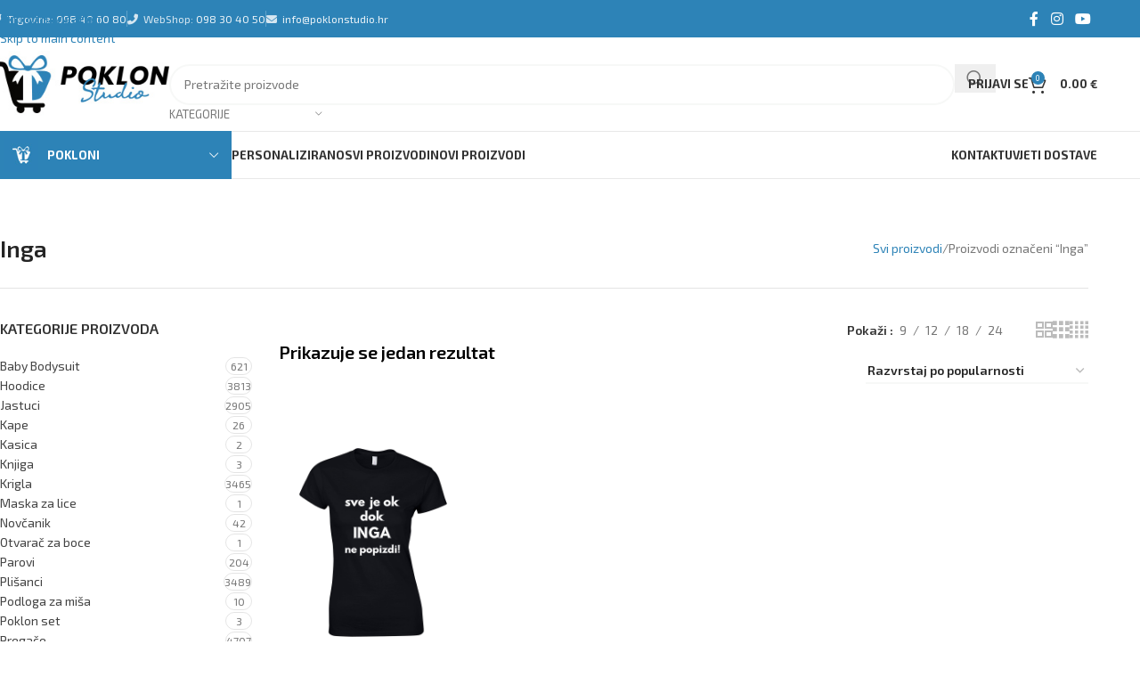

--- FILE ---
content_type: text/html; charset=UTF-8
request_url: https://poklonstudio.hr/product-tag/inga/
body_size: 42380
content:
<!DOCTYPE html>
<html lang="hr">
<head>
	<meta charset="UTF-8">
	<meta name="google-site-verification" content="eGJlp0pgiQBV5EnJW7g0EhvBHqzhtnzEleEQxh0BLIE" />
	<link rel="profile" href="https://gmpg.org/xfn/11">
	<link rel="pingback" href="https://poklonstudio.hr/xmlrpc.php">
	<link href="https://cdn.jsdelivr.net/gh/orestbida/cookieconsent@v3.0.0/dist/cookieconsent.css" rel="stylesheet">
	
	<style type='text/css'>
	    .tibrr-cookie-consent-container { display: none !important; }
	</style>

	<meta name='robots' content='index, follow, max-image-preview:large, max-snippet:-1, max-video-preview:-1' />

<!-- Google Tag Manager for WordPress by gtm4wp.com -->
<script data-cfasync="false" data-pagespeed-no-defer>
	var gtm4wp_datalayer_name = "dataLayer";
	var dataLayer = dataLayer || [];
	const gtm4wp_use_sku_instead = false;
	const gtm4wp_currency = 'EUR';
	const gtm4wp_product_per_impression = 10;
	const gtm4wp_clear_ecommerce = false;
	const gtm4wp_datalayer_max_timeout = 2000;
</script>
<!-- End Google Tag Manager for WordPress by gtm4wp.com -->
	<!-- This site is optimized with the Yoast SEO plugin v26.5 - https://yoast.com/wordpress/plugins/seo/ -->
	<title>Inga - Poklon Studio</title>
<link data-rocket-preload as="style" href="https://fonts.googleapis.com/css?family=Exo%202%3A400%2C600%2C500%2C700%7CPoppins%3A400%2C600%2C700&#038;display=swap" rel="preload">
<link href="https://fonts.googleapis.com/css?family=Exo%202%3A400%2C600%2C500%2C700%7CPoppins%3A400%2C600%2C700&#038;display=swap" media="print" onload="this.media=&#039;all&#039;" rel="stylesheet">
<noscript data-wpr-hosted-gf-parameters=""><link rel="stylesheet" href="https://fonts.googleapis.com/css?family=Exo%202%3A400%2C600%2C500%2C700%7CPoppins%3A400%2C600%2C700&#038;display=swap"></noscript>
	<link rel="canonical" href="https://poklonstudio.hr/product-tag/inga/" />
	<meta property="og:locale" content="hr_HR" />
	<meta property="og:type" content="article" />
	<meta property="og:title" content="Inga - Poklon Studio" />
	<meta property="og:url" content="https://poklonstudio.hr/product-tag/inga/" />
	<meta property="og:site_name" content="Poklon Studio" />
	<meta property="og:image" content="https://poklonstudio.hr/wp-content/uploads/2019/02/poklon-studio-fejs.jpg" />
	<meta property="og:image:width" content="1793" />
	<meta property="og:image:height" content="1200" />
	<meta property="og:image:type" content="image/jpeg" />
	<meta name="twitter:card" content="summary_large_image" />
	<script type="application/ld+json" class="yoast-schema-graph">{"@context":"https://schema.org","@graph":[{"@type":"CollectionPage","@id":"https://poklonstudio.hr/product-tag/inga/","url":"https://poklonstudio.hr/product-tag/inga/","name":"Inga - Poklon Studio","isPartOf":{"@id":"https://poklonstudio.hr/#website"},"primaryImageOfPage":{"@id":"https://poklonstudio.hr/product-tag/inga/#primaryimage"},"image":{"@id":"https://poklonstudio.hr/product-tag/inga/#primaryimage"},"thumbnailUrl":"https://poklonstudio.hr/wp-content/uploads/2021/06/002-2.jpg","breadcrumb":{"@id":"https://poklonstudio.hr/product-tag/inga/#breadcrumb"},"inLanguage":"hr"},{"@type":"ImageObject","inLanguage":"hr","@id":"https://poklonstudio.hr/product-tag/inga/#primaryimage","url":"https://poklonstudio.hr/wp-content/uploads/2021/06/002-2.jpg","contentUrl":"https://poklonstudio.hr/wp-content/uploads/2021/06/002-2.jpg","width":920,"height":1024},{"@type":"BreadcrumbList","@id":"https://poklonstudio.hr/product-tag/inga/#breadcrumb","itemListElement":[{"@type":"ListItem","position":1,"name":"Početna stranica","item":"https://poklonstudio.hr/"},{"@type":"ListItem","position":2,"name":"Inga"}]},{"@type":"WebSite","@id":"https://poklonstudio.hr/#website","url":"https://poklonstudio.hr/","name":"Poklon Studio","description":"Tražite jedinstven poklon za posebnu prigodu? Na pravom ste mjestu!","publisher":{"@id":"https://poklonstudio.hr/#organization"},"potentialAction":[{"@type":"SearchAction","target":{"@type":"EntryPoint","urlTemplate":"https://poklonstudio.hr/?s={search_term_string}"},"query-input":{"@type":"PropertyValueSpecification","valueRequired":true,"valueName":"search_term_string"}}],"inLanguage":"hr"},{"@type":"Organization","@id":"https://poklonstudio.hr/#organization","name":"Poklon studio","url":"https://poklonstudio.hr/","logo":{"@type":"ImageObject","inLanguage":"hr","@id":"https://poklonstudio.hr/#/schema/logo/image/","url":"https://poklonstudio.hr/wp-content/uploads/2019/07/glavna-fotka2.jpg","contentUrl":"https://poklonstudio.hr/wp-content/uploads/2019/07/glavna-fotka2.jpg","width":1000,"height":1000,"caption":"Poklon studio"},"image":{"@id":"https://poklonstudio.hr/#/schema/logo/image/"},"sameAs":["https://www.facebook.com/PoklonStudio/","https://www.instagram.com/poklon.studio/"]}]}</script>
	<!-- / Yoast SEO plugin. -->


<link rel='dns-prefetch' href='//capi-automation.s3.us-east-2.amazonaws.com' />
<link rel='dns-prefetch' href='//fonts.googleapis.com' />
<link href='https://fonts.gstatic.com' crossorigin rel='preconnect' />
<link rel="alternate" type="application/rss+xml" title="Poklon Studio &raquo; Kanal" href="https://poklonstudio.hr/feed/" />
<link rel="alternate" type="application/rss+xml" title="Poklon Studio &raquo; Kanal komentara" href="https://poklonstudio.hr/comments/feed/" />
<link rel="alternate" type="application/rss+xml" title="Poklon Studio &raquo; Inga Oznaka kanal" href="https://poklonstudio.hr/product-tag/inga/feed/" />
<style id='wp-img-auto-sizes-contain-inline-css' type='text/css'>
img:is([sizes=auto i],[sizes^="auto," i]){contain-intrinsic-size:3000px 1500px}
/*# sourceURL=wp-img-auto-sizes-contain-inline-css */
</style>
<link rel='stylesheet' id='efw-wc-blocks-css' href='https://poklonstudio.hr/wp-content/plugins/extra-fees-for-woocommerce/assets/blocks/frontend/block.css?ver=7.7.0' type='text/css' media='all' />
<link rel='stylesheet' id='dashicons-css' href='https://poklonstudio.hr/wp-includes/css/dashicons.min.css?ver=6.9' type='text/css' media='all' />
<style id='dashicons-inline-css' type='text/css'>
[data-font="Dashicons"]:before {font-family: 'Dashicons' !important;content: attr(data-icon) !important;speak: none !important;font-weight: normal !important;font-variant: normal !important;text-transform: none !important;line-height: 1 !important;font-style: normal !important;-webkit-font-smoothing: antialiased !important;-moz-osx-font-smoothing: grayscale !important;}
/*# sourceURL=dashicons-inline-css */
</style>
<link rel='stylesheet' id='efw-frontend-css' href='https://poklonstudio.hr/wp-content/plugins/extra-fees-for-woocommerce/assets/css/frontend.css?ver=7.7.0' type='text/css' media='all' />
<link rel='stylesheet' id='jquery-modal-css' href='https://poklonstudio.hr/wp-content/plugins/extra-fees-for-woocommerce/assets/css/jquery.modal.min.css?ver=7.7.0' type='text/css' media='all' />
<style id='woocommerce-inline-inline-css' type='text/css'>
.woocommerce form .form-row .required { visibility: visible; }
/*# sourceURL=woocommerce-inline-inline-css */
</style>
<link rel='stylesheet' id='mc4wp-form-basic-css' href='https://poklonstudio.hr/wp-content/plugins/mailchimp-for-wp/assets/css/form-basic.css?ver=4.10.9' type='text/css' media='all' />
<link rel='stylesheet' id='wd-widget-price-filter-css' href='https://poklonstudio.hr/wp-content/themes/woodmart/css/parts/woo-widget-price-filter.min.css?ver=8.3.7' type='text/css' media='all' />
<link rel='stylesheet' id='wd-widget-woo-other-css' href='https://poklonstudio.hr/wp-content/themes/woodmart/css/parts/woo-widget-other.min.css?ver=8.3.7' type='text/css' media='all' />
<link rel='stylesheet' id='js_composer_front-css' href='https://poklonstudio.hr/wp-content/plugins/js_composer/assets/css/js_composer.min.css?ver=8.7.2' type='text/css' media='all' />
<link rel='stylesheet' id='wd-style-base-css' href='https://poklonstudio.hr/wp-content/themes/woodmart/css/parts/base.min.css?ver=8.3.7' type='text/css' media='all' />
<link rel='stylesheet' id='wd-helpers-wpb-elem-css' href='https://poklonstudio.hr/wp-content/themes/woodmart/css/parts/helpers-wpb-elem.min.css?ver=8.3.7' type='text/css' media='all' />
<link rel='stylesheet' id='wd-lazy-loading-css' href='https://poklonstudio.hr/wp-content/themes/woodmart/css/parts/opt-lazy-load.min.css?ver=8.3.7' type='text/css' media='all' />
<link rel='stylesheet' id='wd-wpbakery-base-css' href='https://poklonstudio.hr/wp-content/themes/woodmart/css/parts/int-wpb-base.min.css?ver=8.3.7' type='text/css' media='all' />
<link rel='stylesheet' id='wd-wpbakery-base-deprecated-css' href='https://poklonstudio.hr/wp-content/themes/woodmart/css/parts/int-wpb-base-deprecated.min.css?ver=8.3.7' type='text/css' media='all' />
<link rel='stylesheet' id='wd-notices-fixed-css' href='https://poklonstudio.hr/wp-content/themes/woodmart/css/parts/woo-opt-sticky-notices-old.min.css?ver=8.3.7' type='text/css' media='all' />
<link rel='stylesheet' id='wd-woocommerce-base-css' href='https://poklonstudio.hr/wp-content/themes/woodmart/css/parts/woocommerce-base.min.css?ver=8.3.7' type='text/css' media='all' />
<link rel='stylesheet' id='wd-mod-star-rating-css' href='https://poklonstudio.hr/wp-content/themes/woodmart/css/parts/mod-star-rating.min.css?ver=8.3.7' type='text/css' media='all' />
<link rel='stylesheet' id='wd-woocommerce-block-notices-css' href='https://poklonstudio.hr/wp-content/themes/woodmart/css/parts/woo-mod-block-notices.min.css?ver=8.3.7' type='text/css' media='all' />
<link rel='stylesheet' id='wd-woo-opt-free-progress-bar-css' href='https://poklonstudio.hr/wp-content/themes/woodmart/css/parts/woo-opt-free-progress-bar.min.css?ver=8.3.7' type='text/css' media='all' />
<link rel='stylesheet' id='wd-woo-mod-progress-bar-css' href='https://poklonstudio.hr/wp-content/themes/woodmart/css/parts/woo-mod-progress-bar.min.css?ver=8.3.7' type='text/css' media='all' />
<link rel='stylesheet' id='wd-widget-active-filters-css' href='https://poklonstudio.hr/wp-content/themes/woodmart/css/parts/woo-widget-active-filters.min.css?ver=8.3.7' type='text/css' media='all' />
<link rel='stylesheet' id='wd-woo-shop-builder-css' href='https://poklonstudio.hr/wp-content/themes/woodmart/css/parts/woo-shop-builder.min.css?ver=8.3.7' type='text/css' media='all' />
<link rel='stylesheet' id='wd-woo-mod-shop-attributes-css' href='https://poklonstudio.hr/wp-content/themes/woodmart/css/parts/woo-mod-shop-attributes.min.css?ver=8.3.7' type='text/css' media='all' />
<link rel='stylesheet' id='child-style-css' href='https://poklonstudio.hr/wp-content/themes/woodmart-child/style.css?ver=8.3.7' type='text/css' media='all' />
<link rel='stylesheet' id='wd-header-base-css' href='https://poklonstudio.hr/wp-content/themes/woodmart/css/parts/header-base.min.css?ver=8.3.7' type='text/css' media='all' />
<link rel='stylesheet' id='wd-mod-tools-css' href='https://poklonstudio.hr/wp-content/themes/woodmart/css/parts/mod-tools.min.css?ver=8.3.7' type='text/css' media='all' />
<link rel='stylesheet' id='wd-header-elements-base-css' href='https://poklonstudio.hr/wp-content/themes/woodmart/css/parts/header-el-base.min.css?ver=8.3.7' type='text/css' media='all' />
<link rel='stylesheet' id='wd-social-icons-css' href='https://poklonstudio.hr/wp-content/themes/woodmart/css/parts/el-social-icons.min.css?ver=8.3.7' type='text/css' media='all' />
<link rel='stylesheet' id='wd-header-search-css' href='https://poklonstudio.hr/wp-content/themes/woodmart/css/parts/header-el-search.min.css?ver=8.3.7' type='text/css' media='all' />
<link rel='stylesheet' id='wd-header-search-form-css' href='https://poklonstudio.hr/wp-content/themes/woodmart/css/parts/header-el-search-form.min.css?ver=8.3.7' type='text/css' media='all' />
<link rel='stylesheet' id='wd-wd-search-form-css' href='https://poklonstudio.hr/wp-content/themes/woodmart/css/parts/wd-search-form.min.css?ver=8.3.7' type='text/css' media='all' />
<link rel='stylesheet' id='wd-wd-search-results-css' href='https://poklonstudio.hr/wp-content/themes/woodmart/css/parts/wd-search-results.min.css?ver=8.3.7' type='text/css' media='all' />
<link rel='stylesheet' id='wd-wd-search-dropdown-css' href='https://poklonstudio.hr/wp-content/themes/woodmart/css/parts/wd-search-dropdown.min.css?ver=8.3.7' type='text/css' media='all' />
<link rel='stylesheet' id='wd-wd-search-cat-css' href='https://poklonstudio.hr/wp-content/themes/woodmart/css/parts/wd-search-cat.min.css?ver=8.3.7' type='text/css' media='all' />
<link rel='stylesheet' id='wd-header-my-account-dropdown-css' href='https://poklonstudio.hr/wp-content/themes/woodmart/css/parts/header-el-my-account-dropdown.min.css?ver=8.3.7' type='text/css' media='all' />
<link rel='stylesheet' id='wd-woo-mod-login-form-css' href='https://poklonstudio.hr/wp-content/themes/woodmart/css/parts/woo-mod-login-form.min.css?ver=8.3.7' type='text/css' media='all' />
<link rel='stylesheet' id='wd-header-my-account-css' href='https://poklonstudio.hr/wp-content/themes/woodmart/css/parts/header-el-my-account.min.css?ver=8.3.7' type='text/css' media='all' />
<link rel='stylesheet' id='wd-header-cart-side-css' href='https://poklonstudio.hr/wp-content/themes/woodmart/css/parts/header-el-cart-side.min.css?ver=8.3.7' type='text/css' media='all' />
<link rel='stylesheet' id='wd-woo-mod-quantity-css' href='https://poklonstudio.hr/wp-content/themes/woodmart/css/parts/woo-mod-quantity.min.css?ver=8.3.7' type='text/css' media='all' />
<link rel='stylesheet' id='wd-header-cart-css' href='https://poklonstudio.hr/wp-content/themes/woodmart/css/parts/header-el-cart.min.css?ver=8.3.7' type='text/css' media='all' />
<link rel='stylesheet' id='wd-widget-shopping-cart-css' href='https://poklonstudio.hr/wp-content/themes/woodmart/css/parts/woo-widget-shopping-cart.min.css?ver=8.3.7' type='text/css' media='all' />
<link rel='stylesheet' id='wd-widget-product-list-css' href='https://poklonstudio.hr/wp-content/themes/woodmart/css/parts/woo-widget-product-list.min.css?ver=8.3.7' type='text/css' media='all' />
<link rel='stylesheet' id='wd-header-mobile-nav-dropdown-css' href='https://poklonstudio.hr/wp-content/themes/woodmart/css/parts/header-el-mobile-nav-dropdown.min.css?ver=8.3.7' type='text/css' media='all' />
<link rel='stylesheet' id='wd-header-categories-nav-css' href='https://poklonstudio.hr/wp-content/themes/woodmart/css/parts/header-el-category-nav.min.css?ver=8.3.7' type='text/css' media='all' />
<link rel='stylesheet' id='wd-mod-nav-vertical-css' href='https://poklonstudio.hr/wp-content/themes/woodmart/css/parts/mod-nav-vertical.min.css?ver=8.3.7' type='text/css' media='all' />
<link rel='stylesheet' id='wd-mod-nav-vertical-design-default-css' href='https://poklonstudio.hr/wp-content/themes/woodmart/css/parts/mod-nav-vertical-design-default.min.css?ver=8.3.7' type='text/css' media='all' />
<link rel='stylesheet' id='wd-off-canvas-sidebar-css' href='https://poklonstudio.hr/wp-content/themes/woodmart/css/parts/opt-off-canvas-sidebar.min.css?ver=8.3.7' type='text/css' media='all' />
<link rel='stylesheet' id='wd-el-off-canvas-column-btn-css' href='https://poklonstudio.hr/wp-content/themes/woodmart/css/parts/el-off-canvas-column-btn.min.css?ver=8.3.7' type='text/css' media='all' />
<link rel='stylesheet' id='wd-mod-sticky-sidebar-opener-css' href='https://poklonstudio.hr/wp-content/themes/woodmart/css/parts/mod-sticky-sidebar-opener.min.css?ver=8.3.7' type='text/css' media='all' />
<link rel='stylesheet' id='wd-int-wpb-opt-off-canvas-column-css' href='https://poklonstudio.hr/wp-content/themes/woodmart/css/parts/int-wpb-opt-off-canvas-column.min.css?ver=8.3.7' type='text/css' media='all' />
<link rel='stylesheet' id='wd-widget-product-cat-css' href='https://poklonstudio.hr/wp-content/themes/woodmart/css/parts/woo-widget-product-cat.min.css?ver=8.3.7' type='text/css' media='all' />
<link rel='stylesheet' id='wd-widget-wd-layered-nav-css' href='https://poklonstudio.hr/wp-content/themes/woodmart/css/parts/woo-widget-wd-layered-nav.min.css?ver=8.3.7' type='text/css' media='all' />
<link rel='stylesheet' id='wd-woo-mod-swatches-base-css' href='https://poklonstudio.hr/wp-content/themes/woodmart/css/parts/woo-mod-swatches-base.min.css?ver=8.3.7' type='text/css' media='all' />
<link rel='stylesheet' id='wd-woo-mod-swatches-filter-css' href='https://poklonstudio.hr/wp-content/themes/woodmart/css/parts/woo-mod-swatches-filter.min.css?ver=8.3.7' type='text/css' media='all' />
<link rel='stylesheet' id='wd-woo-mod-swatches-style-1-css' href='https://poklonstudio.hr/wp-content/themes/woodmart/css/parts/woo-mod-swatches-style-1.min.css?ver=8.3.7' type='text/css' media='all' />
<link rel='stylesheet' id='wd-woo-shop-el-products-per-page-css' href='https://poklonstudio.hr/wp-content/themes/woodmart/css/parts/woo-shop-el-products-per-page.min.css?ver=8.3.7' type='text/css' media='all' />
<link rel='stylesheet' id='wd-woo-shop-el-products-view-css' href='https://poklonstudio.hr/wp-content/themes/woodmart/css/parts/woo-shop-el-products-view.min.css?ver=8.3.7' type='text/css' media='all' />
<link rel='stylesheet' id='wd-woo-shop-el-order-by-css' href='https://poklonstudio.hr/wp-content/themes/woodmart/css/parts/woo-shop-el-order-by.min.css?ver=8.3.7' type='text/css' media='all' />
<link rel='stylesheet' id='wd-sticky-loader-css' href='https://poklonstudio.hr/wp-content/themes/woodmart/css/parts/mod-sticky-loader.min.css?ver=8.3.7' type='text/css' media='all' />
<link rel='stylesheet' id='wd-product-loop-css' href='https://poklonstudio.hr/wp-content/themes/woodmart/css/parts/woo-product-loop.min.css?ver=8.3.7' type='text/css' media='all' />
<link rel='stylesheet' id='wd-product-loop-base-css' href='https://poklonstudio.hr/wp-content/themes/woodmart/css/parts/woo-product-loop-base.min.css?ver=8.3.7' type='text/css' media='all' />
<link rel='stylesheet' id='wd-woo-mod-add-btn-replace-css' href='https://poklonstudio.hr/wp-content/themes/woodmart/css/parts/woo-mod-add-btn-replace.min.css?ver=8.3.7' type='text/css' media='all' />
<link rel='stylesheet' id='wd-mod-more-description-css' href='https://poklonstudio.hr/wp-content/themes/woodmart/css/parts/mod-more-description.min.css?ver=8.3.7' type='text/css' media='all' />
<link rel='stylesheet' id='wd-categories-loop-default-css' href='https://poklonstudio.hr/wp-content/themes/woodmart/css/parts/woo-categories-loop-default-old.min.css?ver=8.3.7' type='text/css' media='all' />
<link rel='stylesheet' id='wd-woo-categories-loop-css' href='https://poklonstudio.hr/wp-content/themes/woodmart/css/parts/woo-categories-loop.min.css?ver=8.3.7' type='text/css' media='all' />
<link rel='stylesheet' id='wd-categories-loop-css' href='https://poklonstudio.hr/wp-content/themes/woodmart/css/parts/woo-categories-loop-old.min.css?ver=8.3.7' type='text/css' media='all' />
<link rel='stylesheet' id='wd-mfp-popup-css' href='https://poklonstudio.hr/wp-content/themes/woodmart/css/parts/lib-magnific-popup.min.css?ver=8.3.7' type='text/css' media='all' />
<link rel='stylesheet' id='wd-mod-animations-transform-css' href='https://poklonstudio.hr/wp-content/themes/woodmart/css/parts/mod-animations-transform.min.css?ver=8.3.7' type='text/css' media='all' />
<link rel='stylesheet' id='wd-mod-transform-css' href='https://poklonstudio.hr/wp-content/themes/woodmart/css/parts/mod-transform.min.css?ver=8.3.7' type='text/css' media='all' />
<link rel='stylesheet' id='wd-widget-collapse-css' href='https://poklonstudio.hr/wp-content/themes/woodmart/css/parts/opt-widget-collapse.min.css?ver=8.3.7' type='text/css' media='all' />
<link rel='stylesheet' id='wd-footer-base-css' href='https://poklonstudio.hr/wp-content/themes/woodmart/css/parts/footer-base.min.css?ver=8.3.7' type='text/css' media='all' />
<link rel='stylesheet' id='wd-info-box-css' href='https://poklonstudio.hr/wp-content/themes/woodmart/css/parts/el-info-box.min.css?ver=8.3.7' type='text/css' media='all' />
<link rel='stylesheet' id='wd-section-title-css' href='https://poklonstudio.hr/wp-content/themes/woodmart/css/parts/el-section-title.min.css?ver=8.3.7' type='text/css' media='all' />
<link rel='stylesheet' id='wd-mod-highlighted-text-css' href='https://poklonstudio.hr/wp-content/themes/woodmart/css/parts/mod-highlighted-text.min.css?ver=8.3.7' type='text/css' media='all' />
<link rel='stylesheet' id='wd-text-block-css' href='https://poklonstudio.hr/wp-content/themes/woodmart/css/parts/el-text-block.min.css?ver=8.3.7' type='text/css' media='all' />
<link rel='stylesheet' id='wd-mod-nav-menu-label-css' href='https://poklonstudio.hr/wp-content/themes/woodmart/css/parts/mod-nav-menu-label.min.css?ver=8.3.7' type='text/css' media='all' />
<link rel='stylesheet' id='wd-mc4wp-css' href='https://poklonstudio.hr/wp-content/themes/woodmart/css/parts/int-mc4wp.min.css?ver=8.3.7' type='text/css' media='all' />
<link rel='stylesheet' id='wd-social-icons-styles-css' href='https://poklonstudio.hr/wp-content/themes/woodmart/css/parts/el-social-styles.min.css?ver=8.3.7' type='text/css' media='all' />
<link rel='stylesheet' id='wd-scroll-top-css' href='https://poklonstudio.hr/wp-content/themes/woodmart/css/parts/opt-scrolltotop.min.css?ver=8.3.7' type='text/css' media='all' />
<link rel='stylesheet' id='wd-header-my-account-sidebar-css' href='https://poklonstudio.hr/wp-content/themes/woodmart/css/parts/header-el-my-account-sidebar.min.css?ver=8.3.7' type='text/css' media='all' />
<link rel='stylesheet' id='wd-bottom-toolbar-css' href='https://poklonstudio.hr/wp-content/themes/woodmart/css/parts/opt-bottom-toolbar.min.css?ver=8.3.7' type='text/css' media='all' />
<link rel='stylesheet' id='xts-style-theme_settings_default-css' href='https://poklonstudio.hr/wp-content/uploads/2025/12/xts-theme_settings_default-1767089992.css?ver=8.3.7' type='text/css' media='all' />

<script type="text/javascript" src="https://poklonstudio.hr/wp-includes/js/jquery/jquery.min.js?ver=3.7.1" id="jquery-core-js"></script>
<script type="text/javascript" src="https://poklonstudio.hr/wp-includes/js/jquery/jquery-migrate.min.js?ver=3.4.1" id="jquery-migrate-js"></script>
<script type="text/javascript" src="https://poklonstudio.hr/wp-content/plugins/woocommerce/assets/js/jquery-blockui/jquery.blockUI.min.js?ver=2.7.0-wc.10.3.6" id="wc-jquery-blockui-js" data-wp-strategy="defer"></script>
<script type="text/javascript" id="wc-add-to-cart-js-extra">
/* <![CDATA[ */
var wc_add_to_cart_params = {"ajax_url":"/wp-admin/admin-ajax.php","wc_ajax_url":"/?wc-ajax=%%endpoint%%","i18n_view_cart":"Vidi ko\u0161aricu","cart_url":"https://poklonstudio.hr/kosarica/","is_cart":"","cart_redirect_after_add":"no"};
//# sourceURL=wc-add-to-cart-js-extra
/* ]]> */
</script>
<script type="text/javascript" src="https://poklonstudio.hr/wp-content/plugins/woocommerce/assets/js/frontend/add-to-cart.min.js?ver=10.3.6" id="wc-add-to-cart-js" data-wp-strategy="defer"></script>
<script type="text/javascript" src="https://poklonstudio.hr/wp-content/plugins/woocommerce/assets/js/js-cookie/js.cookie.min.js?ver=2.1.4-wc.10.3.6" id="wc-js-cookie-js" defer="defer" data-wp-strategy="defer"></script>
<script type="text/javascript" id="woocommerce-js-extra">
/* <![CDATA[ */
var woocommerce_params = {"ajax_url":"/wp-admin/admin-ajax.php","wc_ajax_url":"/?wc-ajax=%%endpoint%%","i18n_password_show":"Prika\u017ei lozinku","i18n_password_hide":"Sakrij lozinku"};
//# sourceURL=woocommerce-js-extra
/* ]]> */
</script>
<script type="text/javascript" src="https://poklonstudio.hr/wp-content/plugins/woocommerce/assets/js/frontend/woocommerce.min.js?ver=10.3.6" id="woocommerce-js" defer="defer" data-wp-strategy="defer"></script>
<script type="text/javascript" src="https://poklonstudio.hr/wp-content/plugins/js_composer/assets/js/vendors/woocommerce-add-to-cart.js?ver=8.7.2" id="vc_woocommerce-add-to-cart-js-js"></script>
<script type="text/javascript" src="https://poklonstudio.hr/wp-content/themes/woodmart/js/libs/device.min.js?ver=8.3.7" id="wd-device-library-js"></script>
<script type="text/javascript" src="https://poklonstudio.hr/wp-content/themes/woodmart/js/scripts/global/scrollBar.min.js?ver=8.3.7" id="wd-scrollbar-js"></script>
<script type="text/javascript" id="wc-settings-dep-in-header-js-after">
/* <![CDATA[ */
console.warn( "Scripts that have a dependency on [wc-blocks-checkout] must be loaded in the footer, efw-blocks-enhancement was registered to load in the header, but has been switched to load in the footer instead. See https://github.com/woocommerce/woocommerce-gutenberg-products-block/pull/5059" );
//# sourceURL=wc-settings-dep-in-header-js-after
/* ]]> */
</script>
<script></script><link rel="https://api.w.org/" href="https://poklonstudio.hr/wp-json/" /><link rel="alternate" title="JSON" type="application/json" href="https://poklonstudio.hr/wp-json/wp/v2/product_tag/3209" /><link rel="EditURI" type="application/rsd+xml" title="RSD" href="https://poklonstudio.hr/xmlrpc.php?rsd" />
<meta name="generator" content="WordPress 6.9" />
<meta name="generator" content="WooCommerce 10.3.6" />

<!-- Google Tag Manager for WordPress by gtm4wp.com -->
<!-- GTM Container placement set to automatic -->
<script data-cfasync="false" data-pagespeed-no-defer>
	var dataLayer_content = {"pagePostType":"product","pagePostType2":"tax-product","pageCategory":[]};
	dataLayer.push( dataLayer_content );
</script>
<script data-cfasync="false" data-pagespeed-no-defer>
		if (typeof gtag == "undefined") {
			function gtag(){dataLayer.push(arguments);}
		}

		gtag("consent", "default", {
			"analytics_storage": "denied",
			"ad_storage": "denied",
			"ad_user_data": "denied",
			"ad_personalization": "denied",
			"functionality_storage": "denied",
			"security_storage": "denied",
			"personalization_storage": "denied",
		});
</script>
<script data-cfasync="false" data-pagespeed-no-defer>
(function(w,d,s,l,i){w[l]=w[l]||[];w[l].push({'gtm.start':
new Date().getTime(),event:'gtm.js'});var f=d.getElementsByTagName(s)[0],
j=d.createElement(s),dl=l!='dataLayer'?'&l='+l:'';j.async=true;j.src=
'//www.googletagmanager.com/gtm.js?id='+i+dl;f.parentNode.insertBefore(j,f);
})(window,document,'script','dataLayer','GTM-5W975Q4');
</script>
<!-- End Google Tag Manager for WordPress by gtm4wp.com -->					<meta name="viewport" content="width=device-width, initial-scale=1.0, maximum-scale=1.0, user-scalable=no">
										<noscript><style>.woocommerce-product-gallery{ opacity: 1 !important; }</style></noscript>
				<script  type="text/javascript">
				!function(f,b,e,v,n,t,s){if(f.fbq)return;n=f.fbq=function(){n.callMethod?
					n.callMethod.apply(n,arguments):n.queue.push(arguments)};if(!f._fbq)f._fbq=n;
					n.push=n;n.loaded=!0;n.version='2.0';n.queue=[];t=b.createElement(e);t.async=!0;
					t.src=v;s=b.getElementsByTagName(e)[0];s.parentNode.insertBefore(t,s)}(window,
					document,'script','https://connect.facebook.net/en_US/fbevents.js');
			</script>
			<!-- WooCommerce Facebook Integration Begin -->
			<script  type="text/javascript">

				fbq('init', '174799081530392', {}, {
    "agent": "woocommerce_2-10.3.6-3.5.14"
});

				document.addEventListener( 'DOMContentLoaded', function() {
					// Insert placeholder for events injected when a product is added to the cart through AJAX.
					document.body.insertAdjacentHTML( 'beforeend', '<div class=\"wc-facebook-pixel-event-placeholder\"></div>' );
				}, false );

			</script>
			<!-- WooCommerce Facebook Integration End -->
			<meta name="generator" content="Powered by WPBakery Page Builder - drag and drop page builder for WordPress."/>
<link rel="icon" href="https://poklonstudio.hr/wp-content/uploads/2023/01/favicon-poklon-studio-32x32.png" sizes="32x32" />
<link rel="icon" href="https://poklonstudio.hr/wp-content/uploads/2023/01/favicon-poklon-studio.png" sizes="192x192" />
<link rel="apple-touch-icon" href="https://poklonstudio.hr/wp-content/uploads/2023/01/favicon-poklon-studio.png" />
<meta name="msapplication-TileImage" content="https://poklonstudio.hr/wp-content/uploads/2023/01/favicon-poklon-studio.png" />
<style>
		
		</style><noscript><style> .wpb_animate_when_almost_visible { opacity: 1; }</style></noscript>			<style id="wd-style-header_281580-css" data-type="wd-style-header_281580">
				:root{
	--wd-top-bar-h: 42px;
	--wd-top-bar-sm-h: 38px;
	--wd-top-bar-sticky-h: .00001px;
	--wd-top-bar-brd-w: .00001px;

	--wd-header-general-h: 105px;
	--wd-header-general-sm-h: 60px;
	--wd-header-general-sticky-h: 60px;
	--wd-header-general-brd-w: 1px;

	--wd-header-bottom-h: 52px;
	--wd-header-bottom-sm-h: .00001px;
	--wd-header-bottom-sticky-h: 52px;
	--wd-header-bottom-brd-w: 1px;

	--wd-header-clone-h: .00001px;

	--wd-header-brd-w: calc(var(--wd-top-bar-brd-w) + var(--wd-header-general-brd-w) + var(--wd-header-bottom-brd-w));
	--wd-header-h: calc(var(--wd-top-bar-h) + var(--wd-header-general-h) + var(--wd-header-bottom-h) + var(--wd-header-brd-w));
	--wd-header-sticky-h: calc(var(--wd-top-bar-sticky-h) + var(--wd-header-general-sticky-h) + var(--wd-header-bottom-sticky-h) + var(--wd-header-clone-h) + var(--wd-header-brd-w));
	--wd-header-sm-h: calc(var(--wd-top-bar-sm-h) + var(--wd-header-general-sm-h) + var(--wd-header-bottom-sm-h) + var(--wd-header-brd-w));
}

.whb-top-bar .wd-dropdown {
	margin-top: 0px;
}

.whb-top-bar .wd-dropdown:after {
	height: 11px;
}


.whb-sticked .whb-general-header .wd-dropdown:not(.sub-sub-menu) {
	margin-top: 9px;
}

.whb-sticked .whb-general-header .wd-dropdown:not(.sub-sub-menu):after {
	height: 20px;
}


:root:has(.whb-general-header.whb-border-boxed) {
	--wd-header-general-brd-w: .00001px;
}

@media (max-width: 1024px) {
:root:has(.whb-general-header.whb-hidden-mobile) {
	--wd-header-general-brd-w: .00001px;
}
}

:root:has(.whb-header-bottom.whb-border-boxed) {
	--wd-header-bottom-brd-w: .00001px;
}

@media (max-width: 1024px) {
:root:has(.whb-header-bottom.whb-hidden-mobile) {
	--wd-header-bottom-brd-w: .00001px;
}
}

.whb-header-bottom .wd-dropdown {
	margin-top: 5px;
}

.whb-header-bottom .wd-dropdown:after {
	height: 16px;
}

.whb-sticked .whb-header-bottom .wd-dropdown:not(.sub-sub-menu) {
	margin-top: 5px;
}

.whb-sticked .whb-header-bottom .wd-dropdown:not(.sub-sub-menu):after {
	height: 16px;
}


		
.whb-top-bar {
	background-color: rgba(45, 131, 183, 1);
}

.whb-9x1ytaxq7aphtb3npidp form.searchform {
	--wd-form-height: 46px;
}
.whb-general-header {
	border-color: rgba(232, 232, 232, 1);border-bottom-width: 1px;border-bottom-style: solid;
}

.whb-header-bottom {
	border-color: rgba(232, 232, 232, 1);border-bottom-width: 1px;border-bottom-style: solid;
}
			</style>
			</head>

<body class="archive tax-product_tag term-inga term-3209 wp-theme-woodmart wp-child-theme-woodmart-child theme-woodmart woocommerce woocommerce-page woocommerce-no-js wrapper-full-width  woodmart-archive-shop notifications-sticky sticky-toolbar-on wpb-js-composer js-comp-ver-8.7.2 vc_responsive">
			<script type="text/javascript" id="wd-flicker-fix">// Flicker fix.</script>
<!-- GTM Container placement set to automatic -->
<!-- Google Tag Manager (noscript) -->
				<noscript><iframe src="https://www.googletagmanager.com/ns.html?id=GTM-5W975Q4" height="0" width="0" style="display:none;visibility:hidden" aria-hidden="true"></iframe></noscript>
<!-- End Google Tag Manager (noscript) -->		<div data-rocket-location-hash="1d2f525ce3ea968146219c11c5fd2e8a" class="wd-skip-links">
								<a href="#menu-main-menu-left" class="wd-skip-navigation btn">
						Skip to navigation					</a>
								<a href="#main-content" class="wd-skip-content btn">
				Skip to main content			</a>
		</div>
			
	
	<div data-rocket-location-hash="a78df753d98fcfea7e3f76a16075815a" class="website-wrapper">
									<header data-rocket-location-hash="0e239e9f84f03b448c53c12242ea4eff" class="whb-header whb-header_281580 whb-sticky-shadow whb-scroll-stick whb-sticky-real">
					<div data-rocket-location-hash="204580e74ddd733969730c489876d875" class="whb-main-header">
	
<div class="whb-row whb-top-bar whb-not-sticky-row whb-with-bg whb-without-border whb-color-light whb-flex-flex-middle">
	<div data-rocket-location-hash="1ded919732da144e02a015d2156ecef5" class="container">
		<div class="whb-flex-row whb-top-bar-inner">
			<div class="whb-column whb-col-left whb-column5 whb-visible-lg">
	
<div class="wd-header-text reset-last-child whb-5c0n7nri8ghqhbtuzjru"><i class="fas fa-phone-alt" style="padding-right: 3px;"></i> Trgovina: <a href="tel:+38598406080">098 40 60 80</a></div>
<div class="wd-header-divider whb-divider-default whb-u17bjtgjbtqkjs8rxa0m"></div>

<div class="wd-header-text reset-last-child whb-0d82zj3lb0w04wam7bkm"><i class="fas fa-phone-alt" style="padding-right: 3px;"></i> WebShop: <a href="tel:+38598304050">098 30 40 50</a></div>
<div class="wd-header-divider whb-divider-default whb-nmexjb8ramkk039rq2q7"></div>

<div class="wd-header-text reset-last-child whb-lz2qvqys1ttavqgmyp5y"><i class="fa fa-envelope" style="padding-right: 3px;" aria-hidden="true"> </i><a href="/cdn-cgi/l/email-protection#026b6c646d42726d696e6d6c717677666b6d2c6a70"><span class="__cf_email__" data-cfemail="e1888f878ea1918e8a8d8e8f92959485888ecf8993">[email&#160;protected]</span></a></div>
</div>
<div class="whb-column whb-col-center whb-column6 whb-visible-lg whb-empty-column">
	</div>
<div class="whb-column whb-col-right whb-column7 whb-visible-lg">
				<div
						class=" wd-social-icons  wd-style-default social-follow wd-shape-circle  whb-43k0qayz7gg36f2jmmhk color-scheme-light text-center">
				
				
									<a rel="noopener noreferrer nofollow" href="https://www.facebook.com/PoklonStudio" target="_blank" class=" wd-social-icon social-facebook" aria-label="Facebook social link">
						<span class="wd-icon"></span>
											</a>
				
				
				
				
									<a rel="noopener noreferrer nofollow" href="https://www.instagram.com/poklon.studio/" target="_blank" class=" wd-social-icon social-instagram" aria-label="Instagram social link">
						<span class="wd-icon"></span>
											</a>
				
				
									<a rel="noopener noreferrer nofollow" href="https://www.youtube.com/@PoklonStudio" target="_blank" class=" wd-social-icon social-youtube" aria-label="YouTube social link">
						<span class="wd-icon"></span>
											</a>
				
				
				
				
				
				
				
				
				
				
				
				
				
				
				
				
				
				
				
				
			</div>

		</div>
<div class="whb-column whb-col-mobile whb-column_mobile1 whb-hidden-lg">
				<div
						class=" wd-social-icons  wd-style-default social-follow wd-shape-circle  whb-vmlw3iqy1i9gf64uk7of color-scheme-light text-center">
				
				
									<a rel="noopener noreferrer nofollow" href="https://www.facebook.com/PoklonStudio" target="_blank" class=" wd-social-icon social-facebook" aria-label="Facebook social link">
						<span class="wd-icon"></span>
											</a>
				
				
				
				
									<a rel="noopener noreferrer nofollow" href="https://www.instagram.com/poklon.studio/" target="_blank" class=" wd-social-icon social-instagram" aria-label="Instagram social link">
						<span class="wd-icon"></span>
											</a>
				
				
									<a rel="noopener noreferrer nofollow" href="https://www.youtube.com/@PoklonStudio" target="_blank" class=" wd-social-icon social-youtube" aria-label="YouTube social link">
						<span class="wd-icon"></span>
											</a>
				
				
				
				
				
				
				
				
				
				
				
				
				
				
				
				
				
				
				
				
			</div>

		</div>
		</div>
	</div>
</div>

<div class="whb-row whb-general-header whb-sticky-row whb-without-bg whb-border-fullwidth whb-color-dark whb-flex-flex-middle">
	<div class="container">
		<div class="whb-flex-row whb-general-header-inner">
			<div class="whb-column whb-col-left whb-column8 whb-visible-lg">
	<div class="site-logo whb-gs8bcnxektjsro21n657">
	<a href="https://poklonstudio.hr/" class="wd-logo wd-main-logo" rel="home" aria-label="Site logo">
		<img src="https://poklonstudio.hr/wp-content/uploads/2023/01/poklon-studio-logo.jpg" alt="Poklon Studio" style="max-width: 200px;" loading="lazy" />	</a>
	</div>
</div>
<div class="whb-column whb-col-center whb-column9 whb-visible-lg">
	<div class="wd-search-form  wd-header-search-form wd-display-form whb-9x1ytaxq7aphtb3npidp">

<form role="search" method="get" class="searchform  wd-with-cat wd-style-with-bg wd-cat-style-bordered woodmart-ajax-search" action="https://poklonstudio.hr/"  data-thumbnail="1" data-price="1" data-post_type="product" data-count="20" data-sku="0" data-symbols_count="3" data-include_cat_search="no" autocomplete="off">
	<input type="text" class="s" placeholder="Pretražite proizvode" value="" name="s" aria-label="Tražilica" title="Pretražite proizvode" required/>
	<input type="hidden" name="post_type" value="product">

	<span tabindex="0" aria-label="Clear search" class="wd-clear-search wd-role-btn wd-hide"></span>

						<div class="wd-search-cat wd-event-click wd-scroll">
				<input type="hidden" name="product_cat" value="0" disabled>
				<div tabindex="0" class="wd-search-cat-btn wd-role-btn" aria-label="Kategorije" rel="nofollow" data-val="0">
					<span>Kategorije</span>
				</div>
				<div class="wd-dropdown wd-dropdown-search-cat wd-dropdown-menu wd-scroll-content wd-design-default color-scheme-dark">
					<ul class="wd-sub-menu">
						<li style="display:none;"><a href="#" data-val="0">Kategorije</a></li>
							<li class="cat-item cat-item-238"><a class="pf-value" href="https://poklonstudio.hr/product-category/baby-bodysuit/" data-val="baby-bodysuit" data-title="Baby Bodysuit" >Baby Bodysuit</a>
</li>
	<li class="cat-item cat-item-2487"><a class="pf-value" href="https://poklonstudio.hr/product-category/hoodice-2/" data-val="hoodice-2" data-title="Hoodice" >Hoodice</a>
<ul class='children'>
	<li class="cat-item cat-item-1144"><a class="pf-value" href="https://poklonstudio.hr/product-category/hoodice-2/hoodice/" data-val="hoodice" data-title="Basic hoodice" >Basic hoodice</a>
</li>
	<li class="cat-item cat-item-2481"><a class="pf-value" href="https://poklonstudio.hr/product-category/hoodice-2/epic-hoodie/" data-val="epic-hoodie" data-title="Epic hoodice" >Epic hoodice</a>
</li>
</ul>
</li>
	<li class="cat-item cat-item-3811"><a class="pf-value" href="https://poklonstudio.hr/product-category/jastuci/" data-val="jastuci" data-title="Jastuci" >Jastuci</a>
<ul class='children'>
	<li class="cat-item cat-item-3812"><a class="pf-value" href="https://poklonstudio.hr/product-category/jastuci/bijeli-jastuci/" data-val="bijeli-jastuci" data-title="Bijeli jastuci" >Bijeli jastuci</a>
</li>
	<li class="cat-item cat-item-126"><a class="pf-value" href="https://poklonstudio.hr/product-category/jastuci/magic-jastuk/" data-val="magic-jastuk" data-title="Magični jastuci" >Magični jastuci</a>
	<ul class='children'>
	<li class="cat-item cat-item-3984"><a class="pf-value" href="https://poklonstudio.hr/product-category/jastuci/magic-jastuk/magicni-jastuk-srce/" data-val="magicni-jastuk-srce" data-title="Magični jastuk srce" >Magični jastuk srce</a>
</li>
	<li class="cat-item cat-item-127"><a class="pf-value" href="https://poklonstudio.hr/product-category/jastuci/magic-jastuk/muskarci/" data-val="muskarci" data-title="Muškarci" >Muškarci</a>
</li>
	<li class="cat-item cat-item-128"><a class="pf-value" href="https://poklonstudio.hr/product-category/jastuci/magic-jastuk/zene-magicni-jastuk/" data-val="zene-magicni-jastuk" data-title="Žene" >Žene</a>
</li>
	</ul>
</li>
</ul>
</li>
	<li class="cat-item cat-item-2492"><a class="pf-value" href="https://poklonstudio.hr/product-category/kape/" data-val="kape" data-title="Kape" >Kape</a>
<ul class='children'>
	<li class="cat-item cat-item-384"><a class="pf-value" href="https://poklonstudio.hr/product-category/kape/silterica/" data-val="silterica" data-title="Šilt kapa" >Šilt kapa</a>
</li>
	<li class="cat-item cat-item-3082"><a class="pf-value" href="https://poklonstudio.hr/product-category/kape/silterica2/" data-val="silterica2" data-title="Šilterica" >Šilterica</a>
</li>
	<li class="cat-item cat-item-2493"><a class="pf-value" href="https://poklonstudio.hr/product-category/kape/zimske-kape/" data-val="zimske-kape" data-title="Zimske kape" >Zimske kape</a>
	<ul class='children'>
	<li class="cat-item cat-item-2494"><a class="pf-value" href="https://poklonstudio.hr/product-category/kape/zimske-kape/muske/" data-val="muske" data-title="Muške" >Muške</a>
</li>
	<li class="cat-item cat-item-2495"><a class="pf-value" href="https://poklonstudio.hr/product-category/kape/zimske-kape/zenske/" data-val="zenske" data-title="Ženske" >Ženske</a>
</li>
	</ul>
</li>
</ul>
</li>
	<li class="cat-item cat-item-4074"><a class="pf-value" href="https://poklonstudio.hr/product-category/kasica/" data-val="kasica" data-title="Kasica" >Kasica</a>
</li>
	<li class="cat-item cat-item-3418"><a class="pf-value" href="https://poklonstudio.hr/product-category/knjiga/" data-val="knjiga" data-title="Knjiga" >Knjiga</a>
</li>
	<li class="cat-item cat-item-2022"><a class="pf-value" href="https://poklonstudio.hr/product-category/krigla/" data-val="krigla" data-title="Krigla" >Krigla</a>
</li>
	<li class="cat-item cat-item-2679"><a class="pf-value" href="https://poklonstudio.hr/product-category/maska-za-lice/" data-val="maska-za-lice" data-title="Maska za lice" >Maska za lice</a>
</li>
	<li class="cat-item cat-item-2470"><a class="pf-value" href="https://poklonstudio.hr/product-category/novcanik-2/" data-val="novcanik-2" data-title="Novčanik" >Novčanik</a>
<ul class='children'>
	<li class="cat-item cat-item-1410"><a class="pf-value" href="https://poklonstudio.hr/product-category/novcanik-2/novcanik/" data-val="novcanik" data-title="Kožni novčanik" >Kožni novčanik</a>
</li>
</ul>
</li>
	<li class="cat-item cat-item-3605"><a class="pf-value" href="https://poklonstudio.hr/product-category/otvarac-za-boce/" data-val="otvarac-za-boce" data-title="Otvarač za boce" >Otvarač za boce</a>
</li>
	<li class="cat-item cat-item-244"><a class="pf-value" href="https://poklonstudio.hr/product-category/bundle/" data-val="bundle" data-title="Parovi" >Parovi</a>
</li>
	<li class="cat-item cat-item-1930"><a class="pf-value" href="https://poklonstudio.hr/product-category/plisanci/" data-val="plisanci" data-title="Plišanci" >Plišanci</a>
<ul class='children'>
	<li class="cat-item cat-item-3553"><a class="pf-value" href="https://poklonstudio.hr/product-category/plisanci/janje/" data-val="janje" data-title="Janje" >Janje</a>
</li>
	<li class="cat-item cat-item-3556"><a class="pf-value" href="https://poklonstudio.hr/product-category/plisanci/janje-mini-plisanci/" data-val="janje-mini-plisanci" data-title="Janje mini" >Janje mini</a>
</li>
	<li class="cat-item cat-item-2455"><a class="pf-value" href="https://poklonstudio.hr/product-category/plisanci/jednorog/" data-val="jednorog" data-title="Jednorog" >Jednorog</a>
</li>
	<li class="cat-item cat-item-3522"><a class="pf-value" href="https://poklonstudio.hr/product-category/plisanci/jednorog-mini/" data-val="jednorog-mini" data-title="Jednorog mini" >Jednorog mini</a>
</li>
	<li class="cat-item cat-item-2720"><a class="pf-value" href="https://poklonstudio.hr/product-category/plisanci/jelenko/" data-val="jelenko" data-title="Jelenko" >Jelenko</a>
</li>
	<li class="cat-item cat-item-2456"><a class="pf-value" href="https://poklonstudio.hr/product-category/plisanci/lav/" data-val="lav" data-title="Lav" >Lav</a>
</li>
	<li class="cat-item cat-item-3557"><a class="pf-value" href="https://poklonstudio.hr/product-category/plisanci/lav-mini/" data-val="lav-mini" data-title="Lav mini" >Lav mini</a>
</li>
	<li class="cat-item cat-item-2458"><a class="pf-value" href="https://poklonstudio.hr/product-category/plisanci/majmun/" data-val="majmun" data-title="Majmun" >Majmun</a>
</li>
	<li class="cat-item cat-item-2459"><a class="pf-value" href="https://poklonstudio.hr/product-category/plisanci/medo-andeo/" data-val="medo-andeo" data-title="Medo Anđeo" >Medo Anđeo</a>
</li>
	<li class="cat-item cat-item-3559"><a class="pf-value" href="https://poklonstudio.hr/product-category/plisanci/medo-mini/" data-val="medo-mini" data-title="Medo mini" >Medo mini</a>
</li>
	<li class="cat-item cat-item-2721"><a class="pf-value" href="https://poklonstudio.hr/product-category/plisanci/pingvin/" data-val="pingvin" data-title="Pingvin" >Pingvin</a>
</li>
	<li class="cat-item cat-item-2465"><a class="pf-value" href="https://poklonstudio.hr/product-category/plisanci/plisani-ruksak/" data-val="plisani-ruksak" data-title="Plišani ruksak" >Plišani ruksak</a>
	<ul class='children'>
	<li class="cat-item cat-item-2468"><a class="pf-value" href="https://poklonstudio.hr/product-category/plisanci/plisani-ruksak/psic-ruksak/" data-val="psic-ruksak" data-title="Psić ruksak" >Psić ruksak</a>
</li>
	<li class="cat-item cat-item-2466"><a class="pf-value" href="https://poklonstudio.hr/product-category/plisanci/plisani-ruksak/zeko-ruksak/" data-val="zeko-ruksak" data-title="Zeko ruksak" >Zeko ruksak</a>
</li>
	</ul>
</li>
	<li class="cat-item cat-item-2464"><a class="pf-value" href="https://poklonstudio.hr/product-category/plisanci/peso/" data-val="peso" data-title="Psić" >Psić</a>
</li>
	<li class="cat-item cat-item-2460"><a class="pf-value" href="https://poklonstudio.hr/product-category/plisanci/slon/" data-val="slon" data-title="Slon" >Slon</a>
</li>
	<li class="cat-item cat-item-2462"><a class="pf-value" href="https://poklonstudio.hr/product-category/plisanci/sova/" data-val="sova" data-title="Sova" >Sova</a>
</li>
	<li class="cat-item cat-item-1931"><a class="pf-value" href="https://poklonstudio.hr/product-category/plisanci/zeko/" data-val="zeko" data-title="Zeko" >Zeko</a>
</li>
	<li class="cat-item cat-item-3554"><a class="pf-value" href="https://poklonstudio.hr/product-category/plisanci/janje-mini/" data-val="janje-mini" data-title="Zeko mini bijeli" >Zeko mini bijeli</a>
</li>
	<li class="cat-item cat-item-3518"><a class="pf-value" href="https://poklonstudio.hr/product-category/plisanci/zec-mini/" data-val="zec-mini" data-title="Zeko mini sivi" >Zeko mini sivi</a>
</li>
	<li class="cat-item cat-item-2457"><a class="pf-value" href="https://poklonstudio.hr/product-category/plisanci/zirafa/" data-val="zirafa" data-title="Žirafa" >Žirafa</a>
</li>
	<li class="cat-item cat-item-3558"><a class="pf-value" href="https://poklonstudio.hr/product-category/plisanci/zirafa-mini/" data-val="zirafa-mini" data-title="Žirafa mini" >Žirafa mini</a>
</li>
</ul>
</li>
	<li class="cat-item cat-item-1646"><a class="pf-value" href="https://poklonstudio.hr/product-category/podloga-za-misa/" data-val="podloga-za-misa" data-title="Podloga za miša" >Podloga za miša</a>
</li>
	<li class="cat-item cat-item-3475"><a class="pf-value" href="https://poklonstudio.hr/product-category/poklon-set/" data-val="poklon-set" data-title="Poklon set" >Poklon set</a>
</li>
	<li class="cat-item cat-item-366"><a class="pf-value" href="https://poklonstudio.hr/product-category/pregaca/" data-val="pregaca" data-title="Pregače" >Pregače</a>
</li>
	<li class="cat-item cat-item-3924"><a class="pf-value" href="https://poklonstudio.hr/product-category/privjesak-za-kljuceve/" data-val="privjesak-za-kljuceve" data-title="Privjesak za ključeve" >Privjesak za ključeve</a>
<ul class='children'>
	<li class="cat-item cat-item-3925"><a class="pf-value" href="https://poklonstudio.hr/product-category/privjesak-za-kljuceve/metalni-privjesak-za-kljuceve/" data-val="metalni-privjesak-za-kljuceve" data-title="Metalni privjesak za ključeve" >Metalni privjesak za ključeve</a>
</li>
</ul>
</li>
	<li class="cat-item cat-item-1492"><a class="pf-value" href="https://poklonstudio.hr/product-category/salice/" data-val="salice" data-title="Šalice" >Šalice</a>
<ul class='children'>
	<li class="cat-item cat-item-3324"><a class="pf-value" href="https://poklonstudio.hr/product-category/salice/glitter-salica/" data-val="glitter-salica" data-title="Glitter šalica" >Glitter šalica</a>
	<ul class='children'>
	<li class="cat-item cat-item-3326"><a class="pf-value" href="https://poklonstudio.hr/product-category/salice/glitter-salica/muska/" data-val="muska" data-title="Muška" >Muška</a>
</li>
	<li class="cat-item cat-item-3325"><a class="pf-value" href="https://poklonstudio.hr/product-category/salice/glitter-salica/zenska/" data-val="zenska" data-title="Ženska" >Ženska</a>
</li>
	</ul>
</li>
	<li class="cat-item cat-item-135"><a class="pf-value" href="https://poklonstudio.hr/product-category/salice/magicna-salica/" data-val="magicna-salica" data-title="Magična šalica" >Magična šalica</a>
	<ul class='children'>
	<li class="cat-item cat-item-136"><a class="pf-value" href="https://poklonstudio.hr/product-category/salice/magicna-salica/muskarci-magicna-salica/" data-val="muskarci-magicna-salica" data-title="Muškarci" >Muškarci</a>
</li>
	<li class="cat-item cat-item-137"><a class="pf-value" href="https://poklonstudio.hr/product-category/salice/magicna-salica/zene-magicna-salica/" data-val="zene-magicna-salica" data-title="Žene" >Žene</a>
</li>
	</ul>
</li>
	<li class="cat-item cat-item-3430"><a class="pf-value" href="https://poklonstudio.hr/product-category/salice/metalni-loncic/" data-val="metalni-loncic" data-title="Metalni lončić" >Metalni lončić</a>
</li>
	<li class="cat-item cat-item-120"><a class="pf-value" href="https://poklonstudio.hr/product-category/salice/salica/" data-val="salica" data-title="Šalica" >Šalica</a>
	<ul class='children'>
	<li class="cat-item cat-item-122"><a class="pf-value" href="https://poklonstudio.hr/product-category/salice/salica/men-salica/" data-val="men-salica" data-title="Muškarci" >Muškarci</a>
</li>
	<li class="cat-item cat-item-123"><a class="pf-value" href="https://poklonstudio.hr/product-category/salice/salica/zene-salica/" data-val="zene-salica" data-title="Žene" >Žene</a>
</li>
	</ul>
</li>
</ul>
</li>
	<li class="cat-item cat-item-4072"><a class="pf-value" href="https://poklonstudio.hr/product-category/sklopivi-metar/" data-val="sklopivi-metar" data-title="Sklopivi metar" >Sklopivi metar</a>
</li>
	<li class="cat-item cat-item-2415"><a class="pf-value" href="https://poklonstudio.hr/product-category/sweatshirts/" data-val="sweatshirts" data-title="Sweatshirts" >Sweatshirts</a>
<ul class='children'>
	<li class="cat-item cat-item-219"><a class="pf-value" href="https://poklonstudio.hr/product-category/sweatshirts/sweatshirt/" data-val="sweatshirt" data-title="Unisex Sweat" >Unisex Sweat</a>
</li>
</ul>
</li>
	<li class="cat-item cat-item-68"><a class="pf-value" href="https://poklonstudio.hr/product-category/t-shirts/" data-val="t-shirts" data-title="T-shirt majica" >T-shirt majica</a>
<ul class='children'>
	<li class="cat-item cat-item-1042"><a class="pf-value" href="https://poklonstudio.hr/product-category/t-shirts/camo/" data-val="camo" data-title="Camo Muškarci" >Camo Muškarci</a>
</li>
	<li class="cat-item cat-item-1474"><a class="pf-value" href="https://poklonstudio.hr/product-category/t-shirts/kids/" data-val="kids" data-title="Dječja majica" >Dječja majica</a>
</li>
	<li class="cat-item cat-item-70"><a class="pf-value" href="https://poklonstudio.hr/product-category/t-shirts/men-t-shirt/" data-val="men-t-shirt" data-title="Muška majica" >Muška majica</a>
</li>
	<li class="cat-item cat-item-2049"><a class="pf-value" href="https://poklonstudio.hr/product-category/t-shirts/muska-sa-dzepom/" data-val="muska-sa-dzepom" data-title="Muška sa džepom" >Muška sa džepom</a>
</li>
	<li class="cat-item cat-item-121"><a class="pf-value" href="https://poklonstudio.hr/product-category/t-shirts/women-t-shirt/" data-val="women-t-shirt" data-title="Ženska majica" >Ženska majica</a>
</li>
</ul>
</li>
	<li class="cat-item cat-item-1482"><a class="pf-value" href="https://poklonstudio.hr/product-category/torbe/" data-val="torbe" data-title="Torbe" >Torbe</a>
<ul class='children'>
	<li class="cat-item cat-item-3661"><a class="pf-value" href="https://poklonstudio.hr/product-category/torbe/sportski-ruksak/" data-val="sportski-ruksak" data-title="Sportski ruksak" >Sportski ruksak</a>
</li>
	<li class="cat-item cat-item-1490"><a class="pf-value" href="https://poklonstudio.hr/product-category/torbe/torbica-na-rame/" data-val="torbica-na-rame" data-title="Torbica na rame" >Torbica na rame</a>
</li>
	<li class="cat-item cat-item-1491"><a class="pf-value" href="https://poklonstudio.hr/product-category/torbe/torbica-oko-struka/" data-val="torbica-oko-struka" data-title="Torbica oko struka" >Torbica oko struka</a>
</li>
</ul>
</li>
					</ul>
				</div>
			</div>
				
	<button type="submit" class="searchsubmit">
		<span>
			Search		</span>
			</button>
</form>

	<div data-rocket-location-hash="547ddcdc2b63ff232f94f94786729eb6" class="wd-search-results-wrapper">
		<div class="wd-search-results wd-dropdown-results wd-dropdown wd-scroll">
			<div class="wd-scroll-content">
				
				
							</div>
		</div>
	</div>

</div>
</div>
<div class="whb-column whb-col-right whb-column10 whb-visible-lg">
	
<div class="whb-space-element whb-d6tcdhggjbqbrs217tl1 " style="width:15px;"></div>
<div class="wd-header-my-account wd-tools-element wd-event-hover wd-design-1 wd-account-style-text whb-vssfpylqqax9pvkfnxoz">
			<a href="https://poklonstudio.hr/moj-racun/" title="Moj račun">
			
				<span class="wd-tools-icon">
									</span>
				<span class="wd-tools-text">
				Prijavi se			</span>

					</a>

		
					<div class="wd-dropdown wd-dropdown-register color-scheme-dark">
						<div class="login-dropdown-inner woocommerce">
							<span class="wd-heading"><span class="title">Prijavi se</span><a class="create-account-link" href="https://poklonstudio.hr/moj-racun/?action=register">Napravi račun</a></span>
										<form id="customer_login" method="post" class="login woocommerce-form woocommerce-form-login hidden-form" action="https://poklonstudio.hr/moj-racun/">

				
				
				<p class="woocommerce-FormRow woocommerce-FormRow--wide form-row form-row-wide form-row-username">
					<label for="username">Korisničko ime ili email adresa&nbsp;<span class="required" aria-hidden="true">*</span><span class="screen-reader-text">Obavezno</span></label>
					<input type="text" class="woocommerce-Input woocommerce-Input--text input-text" name="username" id="username" autocomplete="username" value="" />				</p>
				<p class="woocommerce-FormRow woocommerce-FormRow--wide form-row form-row-wide form-row-password">
					<label for="password">Lozinka&nbsp;<span class="required" aria-hidden="true">*</span><span class="screen-reader-text">Obavezno</span></label>
					<input class="woocommerce-Input woocommerce-Input--text input-text" type="password" name="password" id="password" autocomplete="current-password" />
				</p>

						<div id="cf-turnstile-woo-login-236268304"
		class="cf-turnstile sct-woocommerce-login" data-callback="turnstileWooLoginCallback"		data-sitekey="0x4AAAAAAASOOOMcqjVW8E8Z"
		data-theme="light"
		data-language="hr-hr"
		data-size="normal"
		data-retry="auto" data-retry-interval="1000"
		data-action="woocommerce-login-236268304"
				data-appearance="interaction-only"></div>
				<style>.woocommerce-form-login__submit { pointer-events: none; opacity: 0.5; }</style>
			<script data-cfasync="false" src="/cdn-cgi/scripts/5c5dd728/cloudflare-static/email-decode.min.js"></script><script>document.addEventListener("DOMContentLoaded", function() { setTimeout(function(){ var e=document.getElementById("cf-turnstile-woo-login-236268304"); e&&!e.innerHTML.trim()&&(turnstile.remove("#cf-turnstile-woo-login-236268304"), turnstile.render("#cf-turnstile-woo-login-236268304", {sitekey:"0x4AAAAAAASOOOMcqjVW8E8Z"})); }, 0); });</script>
			<style>#cf-turnstile-woo-login-236268304 iframe { margin-bottom: 15px; }</style>
				<style>#cf-turnstile-woo-login-236268304 { margin-left: -15px; }</style>
		
				<p class="form-row form-row-btn">
					<input type="hidden" id="woocommerce-login-nonce" name="woocommerce-login-nonce" value="78b90f8020" /><input type="hidden" name="_wp_http_referer" value="/product-tag/inga/" />										<button type="submit" class="button woocommerce-button woocommerce-form-login__submit" name="login" value="Prijavi se">Prijavi se</button>
				</p>

				<p class="login-form-footer">
					<a href="https://poklonstudio.hr/moj-racun/password-reset/" class="woocommerce-LostPassword lost_password">Izgubili ste lozinku?</a>
					<label class="woocommerce-form__label woocommerce-form__label-for-checkbox woocommerce-form-login__rememberme">
						<input class="woocommerce-form__input woocommerce-form__input-checkbox" name="rememberme" type="checkbox" value="forever" title="Zapamti me" aria-label="Zapamti me" /> <span>Zapamti me</span>
					</label>
				</p>

				
							</form>

		
						</div>
					</div>
					</div>

<div class="wd-header-cart wd-tools-element wd-design-2 cart-widget-opener whb-nedhm962r512y1xz9j06">
	<a href="https://poklonstudio.hr/kosarica/" title="Košarica">
		
			<span class="wd-tools-icon">
															<span class="wd-cart-number wd-tools-count">0 <span>items</span></span>
									</span>
			<span class="wd-tools-text">
				
										<span class="wd-cart-subtotal"><span class="woocommerce-Price-amount amount"><bdi>0.00&nbsp;<span class="woocommerce-Price-currencySymbol">&euro;</span></bdi></span></span>
					</span>

			</a>
	</div>
</div>
<div class="whb-column whb-mobile-left whb-column_mobile2 whb-hidden-lg">
	<div class="wd-tools-element wd-header-mobile-nav wd-style-text wd-design-1 whb-g1k0m1tib7raxrwkm1t3">
	<a href="#" rel="nofollow" aria-label="Open mobile menu">
		
		<span class="wd-tools-icon">
					</span>

		<span class="wd-tools-text">Menu</span>

			</a>
</div></div>
<div class="whb-column whb-mobile-center whb-column_mobile3 whb-hidden-lg">
	<div class="site-logo whb-lt7vdqgaccmapftzurvt">
	<a href="https://poklonstudio.hr/" class="wd-logo wd-main-logo" rel="home" aria-label="Site logo">
		<img src="https://poklonstudio.hr/wp-content/uploads/2023/01/poklon-studio-logo.jpg" alt="Poklon Studio" style="max-width: 185px;" loading="lazy" />	</a>
	</div>
</div>
<div class="whb-column whb-mobile-right whb-column_mobile4 whb-hidden-lg">
	<div class="wd-header-my-account wd-tools-element wd-event-hover wd-design-1 wd-account-style-icon login-side-opener whb-f41wqczms4mcojbt2jtp">
			<a href="https://poklonstudio.hr/moj-racun/" title="Moj račun">
			
				<span class="wd-tools-icon">
									</span>
				<span class="wd-tools-text">
				Prijavi se			</span>

					</a>

			</div>

<div class="wd-header-cart wd-tools-element wd-design-5 cart-widget-opener whb-trk5sfmvib0ch1s1qbtc">
	<a href="https://poklonstudio.hr/kosarica/" title="Košarica">
		
			<span class="wd-tools-icon wd-icon-alt">
															<span class="wd-cart-number wd-tools-count">0 <span>items</span></span>
									</span>
			<span class="wd-tools-text">
				
										<span class="wd-cart-subtotal"><span class="woocommerce-Price-amount amount"><bdi>0.00&nbsp;<span class="woocommerce-Price-currencySymbol">&euro;</span></bdi></span></span>
					</span>

			</a>
	</div>
</div>
		</div>
	</div>
</div>

<div class="whb-row whb-header-bottom whb-sticky-row whb-without-bg whb-border-fullwidth whb-color-dark whb-hidden-mobile whb-flex-flex-middle">
	<div class="container">
		<div class="whb-flex-row whb-header-bottom-inner">
			<div class="whb-column whb-col-left whb-column11 whb-visible-lg">
	
<div class="wd-header-cats wd-style-1 wd-event-hover woodmart-cat-custom-icon whb-wjlcubfdmlq3d7jvmt23" role="navigation" aria-label="Header categories navigation">
	<span class="menu-opener color-scheme-light">
					<span class="menu-opener-icon custom-icon"><img width="50" height="50" src="https://poklonstudio.hr/wp-content/themes/woodmart/images/lazy.svg" class="wd-custom-icon wd-lazy-fade" alt="" decoding="async" data-src="https://poklonstudio.hr/wp-content/uploads/2023/01/menu-poklonstuio-logo.jpg" srcset="" /></span>
		
		<span class="menu-open-label">
			Pokloni		</span>
	</span>
	<div class="wd-dropdown wd-dropdown-cats">
		<ul id="menu-main-menu-left" class="menu wd-nav wd-nav-vertical wd-dis-act wd-design-default"><li id="menu-item-273705" class="menu-item menu-item-type-post_type menu-item-object-page menu-item-273705 item-level-0 menu-simple-dropdown wd-event-hover" ><a href="https://poklonstudio.hr/trgovina/" class="woodmart-nav-link"><span class="nav-link-text">TRGOVINA</span></a></li>
<li id="menu-item-271555" class="menu-item menu-item-type-custom menu-item-object-custom menu-item-has-children menu-item-271555 item-level-0 menu-simple-dropdown wd-event-hover" ><a href="https://poklonstudio.hr/product-category/t-shirts/" class="woodmart-nav-link"><span class="nav-link-text">MAJICE</span></a><div class="color-scheme-dark wd-design-default wd-dropdown-menu wd-dropdown"><div class="container wd-entry-content">
<ul class="wd-sub-menu color-scheme-dark">
	<li id="menu-item-610994" class="menu-item menu-item-type-taxonomy menu-item-object-product_cat menu-item-610994 item-level-1 wd-event-hover" ><a href="https://poklonstudio.hr/product-category/t-shirts/men-t-shirt/" class="woodmart-nav-link">Muška majica</a></li>
	<li id="menu-item-610995" class="menu-item menu-item-type-taxonomy menu-item-object-product_cat menu-item-610995 item-level-1 wd-event-hover" ><a href="https://poklonstudio.hr/product-category/t-shirts/women-t-shirt/" class="woodmart-nav-link">Ženska majica</a></li>
	<li id="menu-item-610998" class="menu-item menu-item-type-taxonomy menu-item-object-product_cat menu-item-610998 item-level-1 wd-event-hover" ><a href="https://poklonstudio.hr/product-category/t-shirts/kids/" class="woodmart-nav-link">Dječja majica</a></li>
	<li id="menu-item-610997" class="menu-item menu-item-type-taxonomy menu-item-object-product_cat menu-item-610997 item-level-1 wd-event-hover" ><a href="https://poklonstudio.hr/product-category/t-shirts/camo/" class="woodmart-nav-link">Camo Muškarci</a></li>
</ul>
</div>
</div>
</li>
<li id="menu-item-271562" class="menu-item menu-item-type-custom menu-item-object-custom menu-item-has-children menu-item-271562 item-level-0 menu-simple-dropdown wd-event-hover" ><a href="#" class="woodmart-nav-link"><span class="nav-link-text">POKLONI</span></a><div class="color-scheme-dark wd-design-default wd-dropdown-menu wd-dropdown"><div class="container wd-entry-content">
<ul class="wd-sub-menu color-scheme-dark">
	<li id="menu-item-302832" class="menu-item menu-item-type-custom menu-item-object-custom menu-item-302832 item-level-1 wd-event-hover" ><a href="/product-category/plisanci/" class="woodmart-nav-link">Plišanci</a></li>
	<li id="menu-item-273704" class="menu-item menu-item-type-custom menu-item-object-custom menu-item-273704 item-level-1 wd-event-hover" ><a href="/product-category/krigla/" class="woodmart-nav-link">Krigle</a></li>
	<li id="menu-item-271563" class="menu-item menu-item-type-custom menu-item-object-custom menu-item-271563 item-level-1 wd-event-hover" ><a href="/product-category/maskica/" class="woodmart-nav-link">Maskice</a></li>
	<li id="menu-item-271565" class="menu-item menu-item-type-custom menu-item-object-custom menu-item-271565 item-level-1 wd-event-hover" ><a href="/product-category/podloga-za-misa/" class="woodmart-nav-link">Podloge-miš</a></li>
	<li id="menu-item-271566" class="menu-item menu-item-type-custom menu-item-object-custom menu-item-271566 item-level-1 wd-event-hover" ><a href="/product-category/salice/" class="woodmart-nav-link">Šalice</a></li>
	<li id="menu-item-271567" class="menu-item menu-item-type-custom menu-item-object-custom menu-item-271567 item-level-1 wd-event-hover" ><a href="/product-category/novcanik-2/" class="woodmart-nav-link">Novčanici</a></li>
	<li id="menu-item-271568" class="menu-item menu-item-type-custom menu-item-object-custom menu-item-271568 item-level-1 wd-event-hover" ><a href="/product-category/torbe/" class="woodmart-nav-link">Torbe</a></li>
	<li id="menu-item-271569" class="menu-item menu-item-type-custom menu-item-object-custom menu-item-271569 item-level-1 wd-event-hover" ><a href="/product-category/silterica/" class="woodmart-nav-link">Šilterice</a></li>
	<li id="menu-item-271570" class="menu-item menu-item-type-custom menu-item-object-custom menu-item-271570 item-level-1 wd-event-hover" ><a href="/product-category/pregaca/" class="woodmart-nav-link">Pregače</a></li>
	<li id="menu-item-271571" class="menu-item menu-item-type-custom menu-item-object-custom menu-item-271571 item-level-1 wd-event-hover" ><a href="/product-category/magic-jastuk/" class="woodmart-nav-link">Magični jastuci</a></li>
	<li id="menu-item-271572" class="menu-item menu-item-type-custom menu-item-object-custom menu-item-271572 item-level-1 wd-event-hover" ><a href="/product-category/salice/magicna-salica/" class="woodmart-nav-link">Magične šalice</a></li>
</ul>
</div>
</div>
</li>
<li id="menu-item-271610" class="menu-item menu-item-type-post_type menu-item-object-page menu-item-271610 item-level-0 menu-simple-dropdown wd-event-hover" ><a href="https://poklonstudio.hr/personalizirano/" class="woodmart-nav-link"><span class="nav-link-text">PERSONALIZIRANI</span></a></li>
<li id="menu-item-611005" class="menu-item menu-item-type-custom menu-item-object-custom menu-item-611005 item-level-0 menu-mega-dropdown wd-event-hover menu-item-has-children dropdown-load-ajax" style="--wd-dropdown-width: 800px;"><a href="/pokloni-po-primatelju/" class="woodmart-nav-link"><span class="nav-link-text">PO PRIMATELJU</span></a>
<div class="wd-dropdown-menu wd-dropdown wd-design-full-width color-scheme-dark">

<div class="container wd-entry-content">
<div class="dropdown-html-placeholder wd-fill" data-id="610951"></div>
</div>

</div>
</li>
</ul>	</div>
</div>

<nav class="wd-header-nav wd-header-secondary-nav whb-ddi7qwtui5hai6ogxhxg text-right" role="navigation" aria-label="Header link">
	<ul id="menu-header-link" class="menu wd-nav wd-nav-header wd-nav-secondary wd-style-separated wd-gap-s"><li id="menu-item-602550" class="menu-item menu-item-type-post_type menu-item-object-page menu-item-602550 item-level-0 menu-simple-dropdown wd-event-hover" ><a href="https://poklonstudio.hr/personalizirano/" class="woodmart-nav-link"><span class="nav-link-text">Personalizirano</span></a></li>
<li id="menu-item-602551" class="menu-item menu-item-type-post_type menu-item-object-page menu-item-602551 item-level-0 menu-simple-dropdown wd-event-hover" ><a href="https://poklonstudio.hr/trgovina/" class="woodmart-nav-link"><span class="nav-link-text">Svi proizvodi</span></a></li>
<li id="menu-item-811468" class="menu-item menu-item-type-custom menu-item-object-custom menu-item-811468 item-level-0 menu-simple-dropdown wd-event-hover" ><a href="/trgovina/?orderby=date" class="woodmart-nav-link"><span class="nav-link-text">Novi proizvodi</span></a></li>
</ul></nav>
</div>
<div class="whb-column whb-col-center whb-column12 whb-visible-lg whb-empty-column">
	</div>
<div class="whb-column whb-col-right whb-column13 whb-visible-lg">
	
<nav class="wd-header-nav wd-header-secondary-nav whb-esai9dalp85hjk64y6b5 text-right" role="navigation" aria-label="Header link desni">
	<ul id="menu-header-link-desni" class="menu wd-nav wd-nav-header wd-nav-secondary wd-style-separated wd-gap-s"><li id="menu-item-602552" class="menu-item menu-item-type-post_type menu-item-object-page menu-item-602552 item-level-0 menu-simple-dropdown wd-event-hover" ><a href="https://poklonstudio.hr/kontaktirajte-nas/" class="woodmart-nav-link"><span class="nav-link-text">KONTAKT</span></a></li>
<li id="menu-item-602553" class="menu-item menu-item-type-post_type menu-item-object-page menu-item-602553 item-level-0 menu-simple-dropdown wd-event-hover" ><a href="https://poklonstudio.hr/uvjeti-dostave/" class="woodmart-nav-link"><span class="nav-link-text">Uvjeti dostave</span></a></li>
</ul></nav>
</div>
<div class="whb-column whb-col-mobile whb-column_mobile5 whb-hidden-lg whb-empty-column">
	</div>
		</div>
	</div>
</div>
</div>
				</header>
			
								<div data-rocket-location-hash="68b5154f7f10e61c137280f720be3995" class="wd-page-content main-page-wrapper">
		
		
		<main data-rocket-location-hash="81f090964771ad1c56dcb995130b24c7" id="main-content" class="wd-content-layout content-layout-wrapper container wd-builder-on" role="main">
				<div class="wd-content-area site-content entry-content"><style data-type="vc_shortcodes-custom-css">.vc_custom_1674916197519{margin-bottom: 20px !important;padding-top: 40px !important;}.vc_custom_1676701323378{background-position: center !important;background-repeat: no-repeat !important;background-size: cover !important;}.vc_custom_1648030749279{padding-top: 0px !important;}.vc_custom_1648032215024{margin-bottom: 15px !important;}.vc_custom_1664454219866{margin-bottom: 0px !important;}.vc_custom_1648030553535{margin-bottom: 15px !important;}.vc_custom_1648030833612{margin-top: 10px !important;margin-bottom: 0px !important;}.vc_custom_1676709170433{margin-bottom: 40px !important;padding-top: 20px !important;}.vc_custom_1676701350335{margin-top: 0px !important;margin-bottom: 0px !important;padding-top: 15px !important;}.vc_custom_1748134474416{margin-bottom: 20px !important;padding-top: 30px !important;}.vc_custom_1748135768598{padding-top: 15px !important;padding-bottom: 15px !important;}.vc_custom_1676709797079{padding-top: 15px !important;}.vc_custom_1645452913983{margin-bottom: 10px !important;}.vc_custom_1664813779637{padding-top: 0px !important;}.vc_custom_1664571860499{padding-top: 0px !important;}.vc_custom_1648221363961{margin-right: 30px !important;margin-bottom: 20px !important;}.vc_custom_1648030967189{margin-right: 30px !important;margin-bottom: 20px !important;}.vc_custom_1664813754603{margin-bottom: 20px !important;}.vc_custom_1664813759807{margin-bottom: 20px !important;}.wd-rs-623af418065b0 > .vc_column-inner > .wpb_wrapper{align-items: center;justify-content: space-between}.wd-rs-623af9bf975b0 .title{font-size: 26px;}.wd-rs-623af9bf975b0{width: auto !important;max-width: auto !important;}.wd-rs-623af355bb349{width: auto !important;max-width: auto !important;}.wd-rs-633b0ad073cb7 > .vc_column-inner > .wpb_wrapper{align-items: center;justify-content: flex-start}.wd-rs-6337596807c4b > .vc_column-inner > .wpb_wrapper{align-items: center;justify-content: flex-end}.wd-rs-623ddcac1fb7e{width: auto !important;max-width: auto !important;}.wd-rs-623af4ed2fd62{width: auto !important;max-width: auto !important;}.wd-rs-633b0ab6bcf09{width: auto !important;max-width: auto !important;}.wd-rs-633b0abc5d34b{width: auto !important;max-width: auto !important;}@media (max-width: 1199px) { .wd-rs-68326a1f5a697{width: auto !important;max-width: auto !important;}.wd-rs-633b0ad073cb7 > .vc_column-inner > .wpb_wrapper{justify-content: space-between}.wd-rs-6337596807c4b > .vc_column-inner > .wpb_wrapper{justify-content: flex-end}.wd-rs-623ddcac1fb7e{width: auto !important;max-width: auto !important;} }@media (max-width: 767px) { .wd-rs-68326a1f5a697{width: auto !important;max-width: auto !important;}.wd-rs-623ddcac1fb7e{width: auto !important;max-width: auto !important;} }@media (max-width: 1199px) {html .wd-rs-63d5315af3d12{margin-bottom:5px !important;}html .wd-rs-62139e6b27c22{margin-bottom:0px !important;}html .wd-rs-633b0ad073cb7 > .vc_column-inner{border-bottom-width:1px !important;}html .wd-rs-623af4ed2fd62{margin-right:20px !important;}html .wd-rs-633b0ab6bcf09{margin-right:20px !important;}}@media (max-width: 767px) {html .wd-rs-63d5315af3d12{margin-bottom:0px !important;}html .wd-rs-623ddcac1fb7e{margin-right:20px !important;}}</style><div data-rocket-location-hash="10aa13a59e3851ae1dac1f1370e71307" class="wpb-content-wrapper"><p><div class="vc_row wpb_row vc_row-fluid vc_custom_1674916197519 wd-rs-63d5315af3d12"><div class="wpb_column vc_column_container vc_col-sm-12 wd-enabled-flex wd-rs-623af418065b0"><div class="vc_column-inner vc_custom_1648030749279"><div class="wpb_wrapper">		<div class="wd-woo-page-title wd-wpb wd-rs-623af9bf975b0 wd-enabled-width vc_custom_1648032215024 text-left">
			<h1 class="entry-title title">
				Inga			</h1>
		</div>
				<div class="wd-shop-result-count wd-wpb wd-rs-63358d0d298ec hidden-lg hidden-md hidden-sm hidden-xs vc_custom_1664454219866">
			<p class="woocommerce-result-count" role="alert" aria-relevant="all" >
	Prikazuje se jedan rezultat</p>
		</div>
				<div class="wd-el-breadcrumbs wd-wpb wd-rs-623af355bb349 wd-enabled-width vc_custom_1648030553535 text-left">
			<nav class="wd-breadcrumbs woocommerce-breadcrumb" aria-label="Breadcrumb">				<a href="/trgovina/" class="wd-last-link">
					Svi proizvodi				</a>
			<span class="wd-delimiter"></span>				<span class="wd-last">
					Proizvodi označeni &ldquo;Inga&rdquo;				</span>
			</nav>		</div>
				<div class="wd-shop-desc wd-wpb wd-rs-633b098be04e5 text-center"></div>
		<div class="vc_separator wpb_content_element vc_separator_align_center vc_sep_width_100 vc_sep_pos_align_center vc_separator_no_text vc_custom_1648030833612" ><span class="vc_sep_holder vc_sep_holder_l"><span style="border-color:rgb(119,119,119);border-color:rgba(119,119,119,0.2);" class="vc_sep_line"></span></span><span class="vc_sep_holder vc_sep_holder_r"><span style="border-color:rgb(119,119,119);border-color:rgba(119,119,119,0.2);" class="vc_sep_line"></span></span>
</div></div></div></div></div><div data-vc-full-width="true" data-vc-full-width-temp="true" data-vc-full-width-init="false" class="vc_row wpb_row vc_row-fluid vc_custom_1676701323378 vc_row-has-fill wd-rs-63f06e88075ff"><div class="wpb_column vc_column_container vc_col-sm-12 vc_hidden-lg vc_hidden-md wd-rs-63f08d2f0d881"><div class="vc_column-inner vc_custom_1676709170433"><div class="wpb_wrapper">			<div class="wd-el-search wd-wpb woodmart-ajax-search  wd-rs-63f06e9228bb1 wd-color-dark  vc_custom_1676701350335">
				<div data-rocket-location-hash="ed4e7306127f0ab8ea94c0383757539d" class="wd-search-form ">

<form role="search" method="get" class="searchform  wd-with-cat wd-style-with-bg wd-cat-style-bordered woodmart-ajax-search" action="https://poklonstudio.hr/"  data-thumbnail="1" data-price="1" data-post_type="product" data-count="3" data-sku="0" data-symbols_count="3" data-include_cat_search="no" autocomplete="off">
	<input type="text" class="s" placeholder="Pretražite proizvode" value="" name="s" aria-label="Tražilica" title="Pretražite proizvode" required/>
	<input type="hidden" name="post_type" value="product">

	<span tabindex="0" aria-label="Clear search" class="wd-clear-search wd-role-btn wd-hide"></span>

						<div class="wd-search-cat wd-event-click wd-scroll">
				<input type="hidden" name="product_cat" value="0" disabled>
				<div tabindex="0" class="wd-search-cat-btn wd-role-btn" aria-label="Kategorije" rel="nofollow" data-val="0">
					<span>Kategorije</span>
				</div>
				<div class="wd-dropdown wd-dropdown-search-cat wd-dropdown-menu wd-scroll-content wd-design-default color-scheme-dark">
					<ul class="wd-sub-menu">
						<li style="display:none;"><a href="#" data-val="0">Kategorije</a></li>
							<li class="cat-item cat-item-238"><a class="pf-value" href="https://poklonstudio.hr/product-category/baby-bodysuit/" data-val="baby-bodysuit" data-title="Baby Bodysuit" >Baby Bodysuit</a>
</li>
	<li class="cat-item cat-item-2487"><a class="pf-value" href="https://poklonstudio.hr/product-category/hoodice-2/" data-val="hoodice-2" data-title="Hoodice" >Hoodice</a>
<ul class='children'>
	<li class="cat-item cat-item-1144"><a class="pf-value" href="https://poklonstudio.hr/product-category/hoodice-2/hoodice/" data-val="hoodice" data-title="Basic hoodice" >Basic hoodice</a>
</li>
	<li class="cat-item cat-item-2481"><a class="pf-value" href="https://poklonstudio.hr/product-category/hoodice-2/epic-hoodie/" data-val="epic-hoodie" data-title="Epic hoodice" >Epic hoodice</a>
</li>
</ul>
</li>
	<li class="cat-item cat-item-3811"><a class="pf-value" href="https://poklonstudio.hr/product-category/jastuci/" data-val="jastuci" data-title="Jastuci" >Jastuci</a>
<ul class='children'>
	<li class="cat-item cat-item-3812"><a class="pf-value" href="https://poklonstudio.hr/product-category/jastuci/bijeli-jastuci/" data-val="bijeli-jastuci" data-title="Bijeli jastuci" >Bijeli jastuci</a>
</li>
	<li class="cat-item cat-item-126"><a class="pf-value" href="https://poklonstudio.hr/product-category/jastuci/magic-jastuk/" data-val="magic-jastuk" data-title="Magični jastuci" >Magični jastuci</a>
	<ul class='children'>
	<li class="cat-item cat-item-3984"><a class="pf-value" href="https://poklonstudio.hr/product-category/jastuci/magic-jastuk/magicni-jastuk-srce/" data-val="magicni-jastuk-srce" data-title="Magični jastuk srce" >Magični jastuk srce</a>
</li>
	<li class="cat-item cat-item-127"><a class="pf-value" href="https://poklonstudio.hr/product-category/jastuci/magic-jastuk/muskarci/" data-val="muskarci" data-title="Muškarci" >Muškarci</a>
</li>
	<li class="cat-item cat-item-128"><a class="pf-value" href="https://poklonstudio.hr/product-category/jastuci/magic-jastuk/zene-magicni-jastuk/" data-val="zene-magicni-jastuk" data-title="Žene" >Žene</a>
</li>
	</ul>
</li>
</ul>
</li>
	<li class="cat-item cat-item-2492"><a class="pf-value" href="https://poklonstudio.hr/product-category/kape/" data-val="kape" data-title="Kape" >Kape</a>
<ul class='children'>
	<li class="cat-item cat-item-384"><a class="pf-value" href="https://poklonstudio.hr/product-category/kape/silterica/" data-val="silterica" data-title="Šilt kapa" >Šilt kapa</a>
</li>
	<li class="cat-item cat-item-3082"><a class="pf-value" href="https://poklonstudio.hr/product-category/kape/silterica2/" data-val="silterica2" data-title="Šilterica" >Šilterica</a>
</li>
	<li class="cat-item cat-item-2493"><a class="pf-value" href="https://poklonstudio.hr/product-category/kape/zimske-kape/" data-val="zimske-kape" data-title="Zimske kape" >Zimske kape</a>
	<ul class='children'>
	<li class="cat-item cat-item-2494"><a class="pf-value" href="https://poklonstudio.hr/product-category/kape/zimske-kape/muske/" data-val="muske" data-title="Muške" >Muške</a>
</li>
	<li class="cat-item cat-item-2495"><a class="pf-value" href="https://poklonstudio.hr/product-category/kape/zimske-kape/zenske/" data-val="zenske" data-title="Ženske" >Ženske</a>
</li>
	</ul>
</li>
</ul>
</li>
	<li class="cat-item cat-item-4074"><a class="pf-value" href="https://poklonstudio.hr/product-category/kasica/" data-val="kasica" data-title="Kasica" >Kasica</a>
</li>
	<li class="cat-item cat-item-3418"><a class="pf-value" href="https://poklonstudio.hr/product-category/knjiga/" data-val="knjiga" data-title="Knjiga" >Knjiga</a>
</li>
	<li class="cat-item cat-item-2022"><a class="pf-value" href="https://poklonstudio.hr/product-category/krigla/" data-val="krigla" data-title="Krigla" >Krigla</a>
</li>
	<li class="cat-item cat-item-2679"><a class="pf-value" href="https://poklonstudio.hr/product-category/maska-za-lice/" data-val="maska-za-lice" data-title="Maska za lice" >Maska za lice</a>
</li>
	<li class="cat-item cat-item-2470"><a class="pf-value" href="https://poklonstudio.hr/product-category/novcanik-2/" data-val="novcanik-2" data-title="Novčanik" >Novčanik</a>
<ul class='children'>
	<li class="cat-item cat-item-1410"><a class="pf-value" href="https://poklonstudio.hr/product-category/novcanik-2/novcanik/" data-val="novcanik" data-title="Kožni novčanik" >Kožni novčanik</a>
</li>
</ul>
</li>
	<li class="cat-item cat-item-3605"><a class="pf-value" href="https://poklonstudio.hr/product-category/otvarac-za-boce/" data-val="otvarac-za-boce" data-title="Otvarač za boce" >Otvarač za boce</a>
</li>
	<li class="cat-item cat-item-244"><a class="pf-value" href="https://poklonstudio.hr/product-category/bundle/" data-val="bundle" data-title="Parovi" >Parovi</a>
</li>
	<li class="cat-item cat-item-1930"><a class="pf-value" href="https://poklonstudio.hr/product-category/plisanci/" data-val="plisanci" data-title="Plišanci" >Plišanci</a>
<ul class='children'>
	<li class="cat-item cat-item-3553"><a class="pf-value" href="https://poklonstudio.hr/product-category/plisanci/janje/" data-val="janje" data-title="Janje" >Janje</a>
</li>
	<li class="cat-item cat-item-3556"><a class="pf-value" href="https://poklonstudio.hr/product-category/plisanci/janje-mini-plisanci/" data-val="janje-mini-plisanci" data-title="Janje mini" >Janje mini</a>
</li>
	<li class="cat-item cat-item-2455"><a class="pf-value" href="https://poklonstudio.hr/product-category/plisanci/jednorog/" data-val="jednorog" data-title="Jednorog" >Jednorog</a>
</li>
	<li class="cat-item cat-item-3522"><a class="pf-value" href="https://poklonstudio.hr/product-category/plisanci/jednorog-mini/" data-val="jednorog-mini" data-title="Jednorog mini" >Jednorog mini</a>
</li>
	<li class="cat-item cat-item-2720"><a class="pf-value" href="https://poklonstudio.hr/product-category/plisanci/jelenko/" data-val="jelenko" data-title="Jelenko" >Jelenko</a>
</li>
	<li class="cat-item cat-item-2456"><a class="pf-value" href="https://poklonstudio.hr/product-category/plisanci/lav/" data-val="lav" data-title="Lav" >Lav</a>
</li>
	<li class="cat-item cat-item-3557"><a class="pf-value" href="https://poklonstudio.hr/product-category/plisanci/lav-mini/" data-val="lav-mini" data-title="Lav mini" >Lav mini</a>
</li>
	<li class="cat-item cat-item-2458"><a class="pf-value" href="https://poklonstudio.hr/product-category/plisanci/majmun/" data-val="majmun" data-title="Majmun" >Majmun</a>
</li>
	<li class="cat-item cat-item-2459"><a class="pf-value" href="https://poklonstudio.hr/product-category/plisanci/medo-andeo/" data-val="medo-andeo" data-title="Medo Anđeo" >Medo Anđeo</a>
</li>
	<li class="cat-item cat-item-3559"><a class="pf-value" href="https://poklonstudio.hr/product-category/plisanci/medo-mini/" data-val="medo-mini" data-title="Medo mini" >Medo mini</a>
</li>
	<li class="cat-item cat-item-2721"><a class="pf-value" href="https://poklonstudio.hr/product-category/plisanci/pingvin/" data-val="pingvin" data-title="Pingvin" >Pingvin</a>
</li>
	<li class="cat-item cat-item-2465"><a class="pf-value" href="https://poklonstudio.hr/product-category/plisanci/plisani-ruksak/" data-val="plisani-ruksak" data-title="Plišani ruksak" >Plišani ruksak</a>
	<ul class='children'>
	<li class="cat-item cat-item-2468"><a class="pf-value" href="https://poklonstudio.hr/product-category/plisanci/plisani-ruksak/psic-ruksak/" data-val="psic-ruksak" data-title="Psić ruksak" >Psić ruksak</a>
</li>
	<li class="cat-item cat-item-2466"><a class="pf-value" href="https://poklonstudio.hr/product-category/plisanci/plisani-ruksak/zeko-ruksak/" data-val="zeko-ruksak" data-title="Zeko ruksak" >Zeko ruksak</a>
</li>
	</ul>
</li>
	<li class="cat-item cat-item-2464"><a class="pf-value" href="https://poklonstudio.hr/product-category/plisanci/peso/" data-val="peso" data-title="Psić" >Psić</a>
</li>
	<li class="cat-item cat-item-2460"><a class="pf-value" href="https://poklonstudio.hr/product-category/plisanci/slon/" data-val="slon" data-title="Slon" >Slon</a>
</li>
	<li class="cat-item cat-item-2462"><a class="pf-value" href="https://poklonstudio.hr/product-category/plisanci/sova/" data-val="sova" data-title="Sova" >Sova</a>
</li>
	<li class="cat-item cat-item-1931"><a class="pf-value" href="https://poklonstudio.hr/product-category/plisanci/zeko/" data-val="zeko" data-title="Zeko" >Zeko</a>
</li>
	<li class="cat-item cat-item-3554"><a class="pf-value" href="https://poklonstudio.hr/product-category/plisanci/janje-mini/" data-val="janje-mini" data-title="Zeko mini bijeli" >Zeko mini bijeli</a>
</li>
	<li class="cat-item cat-item-3518"><a class="pf-value" href="https://poklonstudio.hr/product-category/plisanci/zec-mini/" data-val="zec-mini" data-title="Zeko mini sivi" >Zeko mini sivi</a>
</li>
	<li class="cat-item cat-item-2457"><a class="pf-value" href="https://poklonstudio.hr/product-category/plisanci/zirafa/" data-val="zirafa" data-title="Žirafa" >Žirafa</a>
</li>
	<li class="cat-item cat-item-3558"><a class="pf-value" href="https://poklonstudio.hr/product-category/plisanci/zirafa-mini/" data-val="zirafa-mini" data-title="Žirafa mini" >Žirafa mini</a>
</li>
</ul>
</li>
	<li class="cat-item cat-item-1646"><a class="pf-value" href="https://poklonstudio.hr/product-category/podloga-za-misa/" data-val="podloga-za-misa" data-title="Podloga za miša" >Podloga za miša</a>
</li>
	<li class="cat-item cat-item-3475"><a class="pf-value" href="https://poklonstudio.hr/product-category/poklon-set/" data-val="poklon-set" data-title="Poklon set" >Poklon set</a>
</li>
	<li class="cat-item cat-item-366"><a class="pf-value" href="https://poklonstudio.hr/product-category/pregaca/" data-val="pregaca" data-title="Pregače" >Pregače</a>
</li>
	<li class="cat-item cat-item-3924"><a class="pf-value" href="https://poklonstudio.hr/product-category/privjesak-za-kljuceve/" data-val="privjesak-za-kljuceve" data-title="Privjesak za ključeve" >Privjesak za ključeve</a>
<ul class='children'>
	<li class="cat-item cat-item-3925"><a class="pf-value" href="https://poklonstudio.hr/product-category/privjesak-za-kljuceve/metalni-privjesak-za-kljuceve/" data-val="metalni-privjesak-za-kljuceve" data-title="Metalni privjesak za ključeve" >Metalni privjesak za ključeve</a>
</li>
</ul>
</li>
	<li class="cat-item cat-item-1492"><a class="pf-value" href="https://poklonstudio.hr/product-category/salice/" data-val="salice" data-title="Šalice" >Šalice</a>
<ul class='children'>
	<li class="cat-item cat-item-3324"><a class="pf-value" href="https://poklonstudio.hr/product-category/salice/glitter-salica/" data-val="glitter-salica" data-title="Glitter šalica" >Glitter šalica</a>
	<ul class='children'>
	<li class="cat-item cat-item-3326"><a class="pf-value" href="https://poklonstudio.hr/product-category/salice/glitter-salica/muska/" data-val="muska" data-title="Muška" >Muška</a>
</li>
	<li class="cat-item cat-item-3325"><a class="pf-value" href="https://poklonstudio.hr/product-category/salice/glitter-salica/zenska/" data-val="zenska" data-title="Ženska" >Ženska</a>
</li>
	</ul>
</li>
	<li class="cat-item cat-item-135"><a class="pf-value" href="https://poklonstudio.hr/product-category/salice/magicna-salica/" data-val="magicna-salica" data-title="Magična šalica" >Magična šalica</a>
	<ul class='children'>
	<li class="cat-item cat-item-136"><a class="pf-value" href="https://poklonstudio.hr/product-category/salice/magicna-salica/muskarci-magicna-salica/" data-val="muskarci-magicna-salica" data-title="Muškarci" >Muškarci</a>
</li>
	<li class="cat-item cat-item-137"><a class="pf-value" href="https://poklonstudio.hr/product-category/salice/magicna-salica/zene-magicna-salica/" data-val="zene-magicna-salica" data-title="Žene" >Žene</a>
</li>
	</ul>
</li>
	<li class="cat-item cat-item-3430"><a class="pf-value" href="https://poklonstudio.hr/product-category/salice/metalni-loncic/" data-val="metalni-loncic" data-title="Metalni lončić" >Metalni lončić</a>
</li>
	<li class="cat-item cat-item-120"><a class="pf-value" href="https://poklonstudio.hr/product-category/salice/salica/" data-val="salica" data-title="Šalica" >Šalica</a>
	<ul class='children'>
	<li class="cat-item cat-item-122"><a class="pf-value" href="https://poklonstudio.hr/product-category/salice/salica/men-salica/" data-val="men-salica" data-title="Muškarci" >Muškarci</a>
</li>
	<li class="cat-item cat-item-123"><a class="pf-value" href="https://poklonstudio.hr/product-category/salice/salica/zene-salica/" data-val="zene-salica" data-title="Žene" >Žene</a>
</li>
	</ul>
</li>
</ul>
</li>
	<li class="cat-item cat-item-4072"><a class="pf-value" href="https://poklonstudio.hr/product-category/sklopivi-metar/" data-val="sklopivi-metar" data-title="Sklopivi metar" >Sklopivi metar</a>
</li>
	<li class="cat-item cat-item-2415"><a class="pf-value" href="https://poklonstudio.hr/product-category/sweatshirts/" data-val="sweatshirts" data-title="Sweatshirts" >Sweatshirts</a>
<ul class='children'>
	<li class="cat-item cat-item-219"><a class="pf-value" href="https://poklonstudio.hr/product-category/sweatshirts/sweatshirt/" data-val="sweatshirt" data-title="Unisex Sweat" >Unisex Sweat</a>
</li>
</ul>
</li>
	<li class="cat-item cat-item-68"><a class="pf-value" href="https://poklonstudio.hr/product-category/t-shirts/" data-val="t-shirts" data-title="T-shirt majica" >T-shirt majica</a>
<ul class='children'>
	<li class="cat-item cat-item-1042"><a class="pf-value" href="https://poklonstudio.hr/product-category/t-shirts/camo/" data-val="camo" data-title="Camo Muškarci" >Camo Muškarci</a>
</li>
	<li class="cat-item cat-item-1474"><a class="pf-value" href="https://poklonstudio.hr/product-category/t-shirts/kids/" data-val="kids" data-title="Dječja majica" >Dječja majica</a>
</li>
	<li class="cat-item cat-item-70"><a class="pf-value" href="https://poklonstudio.hr/product-category/t-shirts/men-t-shirt/" data-val="men-t-shirt" data-title="Muška majica" >Muška majica</a>
</li>
	<li class="cat-item cat-item-2049"><a class="pf-value" href="https://poklonstudio.hr/product-category/t-shirts/muska-sa-dzepom/" data-val="muska-sa-dzepom" data-title="Muška sa džepom" >Muška sa džepom</a>
</li>
	<li class="cat-item cat-item-121"><a class="pf-value" href="https://poklonstudio.hr/product-category/t-shirts/women-t-shirt/" data-val="women-t-shirt" data-title="Ženska majica" >Ženska majica</a>
</li>
</ul>
</li>
	<li class="cat-item cat-item-1482"><a class="pf-value" href="https://poklonstudio.hr/product-category/torbe/" data-val="torbe" data-title="Torbe" >Torbe</a>
<ul class='children'>
	<li class="cat-item cat-item-3661"><a class="pf-value" href="https://poklonstudio.hr/product-category/torbe/sportski-ruksak/" data-val="sportski-ruksak" data-title="Sportski ruksak" >Sportski ruksak</a>
</li>
	<li class="cat-item cat-item-1490"><a class="pf-value" href="https://poklonstudio.hr/product-category/torbe/torbica-na-rame/" data-val="torbica-na-rame" data-title="Torbica na rame" >Torbica na rame</a>
</li>
	<li class="cat-item cat-item-1491"><a class="pf-value" href="https://poklonstudio.hr/product-category/torbe/torbica-oko-struka/" data-val="torbica-oko-struka" data-title="Torbica oko struka" >Torbica oko struka</a>
</li>
</ul>
</li>
					</ul>
				</div>
			</div>
				
	<button type="submit" class="searchsubmit">
		<span>
			Search		</span>
			</button>
</form>

	<div class="wd-search-results-wrapper">
		<div class="wd-search-results wd-dropdown-results wd-dropdown wd-scroll">
			<div class="wd-scroll-content">
				
				
							</div>
		</div>
	</div>

</div>
			</div>
		
		<div class="wd-wpb wd-rs-68326a1f5a697 hidden-lg wd-enabled-width vc_custom_1748134474416">
			<div class="wd-off-canvas-btn wd-action-btn wd-style-text wd-burger-icon">
				<a href="#" rel="nofollow">
										Filter proizvoda				</a>
			</div>
															<div class="wd-sidebar-opener wd-show-on-scroll wd-action-btn wd-style-icon wd-burger-icon">
					<a href="#" rel="nofollow">
											</a>
				</div>
					</div>

		</div></div></div></div><div class="vc_row-full-width vc_clearfix"></div><div class="vc_row wpb_row vc_row-fluid"><div class="wpb_column vc_column_container vc_col-sm-4 vc_col-lg-3 vc_col-md-4 vc_col-xs-9 wd-col-offcanvas-md-sm wd-col-offcanvas-sm wd-col-content-sm wd-alignment-left wd-rs-68326f569abc8"><div class="vc_column-inner vc_custom_1748135768598"><div class="wpb_wrapper">		<div class="wd-wpb wd-rs-6832652accf74">
			<div id="woocommerce_product_categories-2" class="wd-widget widget sidebar-widget woocommerce widget_product_categories"><h5 class="widget-title">Kategorije proizvoda</h5><ul class="product-categories"><li class="cat-item cat-item-238"><a href="https://poklonstudio.hr/product-category/baby-bodysuit/">Baby Bodysuit</a> <span class="count">621</span></li>
<li class="cat-item cat-item-2487 cat-parent wd-active-parent"><a href="https://poklonstudio.hr/product-category/hoodice-2/">Hoodice</a> <span class="count">3813</span></li>
<li class="cat-item cat-item-3811 cat-parent wd-active-parent"><a href="https://poklonstudio.hr/product-category/jastuci/">Jastuci</a> <span class="count">2905</span></li>
<li class="cat-item cat-item-2492 cat-parent wd-active-parent"><a href="https://poklonstudio.hr/product-category/kape/">Kape</a> <span class="count">26</span></li>
<li class="cat-item cat-item-4074"><a href="https://poklonstudio.hr/product-category/kasica/">Kasica</a> <span class="count">2</span></li>
<li class="cat-item cat-item-3418"><a href="https://poklonstudio.hr/product-category/knjiga/">Knjiga</a> <span class="count">3</span></li>
<li class="cat-item cat-item-2022"><a href="https://poklonstudio.hr/product-category/krigla/">Krigla</a> <span class="count">3465</span></li>
<li class="cat-item cat-item-2679"><a href="https://poklonstudio.hr/product-category/maska-za-lice/">Maska za lice</a> <span class="count">1</span></li>
<li class="cat-item cat-item-2470 cat-parent wd-active-parent"><a href="https://poklonstudio.hr/product-category/novcanik-2/">Novčanik</a> <span class="count">42</span></li>
<li class="cat-item cat-item-3605"><a href="https://poklonstudio.hr/product-category/otvarac-za-boce/">Otvarač za boce</a> <span class="count">1</span></li>
<li class="cat-item cat-item-244"><a href="https://poklonstudio.hr/product-category/bundle/">Parovi</a> <span class="count">204</span></li>
<li class="cat-item cat-item-1930 cat-parent wd-active-parent"><a href="https://poklonstudio.hr/product-category/plisanci/">Plišanci</a> <span class="count">3489</span></li>
<li class="cat-item cat-item-1646"><a href="https://poklonstudio.hr/product-category/podloga-za-misa/">Podloga za miša</a> <span class="count">10</span></li>
<li class="cat-item cat-item-3475"><a href="https://poklonstudio.hr/product-category/poklon-set/">Poklon set</a> <span class="count">3</span></li>
<li class="cat-item cat-item-366"><a href="https://poklonstudio.hr/product-category/pregaca/">Pregače</a> <span class="count">4707</span></li>
<li class="cat-item cat-item-3924 cat-parent wd-active-parent"><a href="https://poklonstudio.hr/product-category/privjesak-za-kljuceve/">Privjesak za ključeve</a> <span class="count">95</span></li>
<li class="cat-item cat-item-1492 cat-parent wd-active-parent"><a href="https://poklonstudio.hr/product-category/salice/">Šalice</a> <span class="count">9004</span></li>
<li class="cat-item cat-item-4072"><a href="https://poklonstudio.hr/product-category/sklopivi-metar/">Sklopivi metar</a> <span class="count">38</span></li>
<li class="cat-item cat-item-2415 cat-parent wd-active-parent"><a href="https://poklonstudio.hr/product-category/sweatshirts/">Sweatshirts</a> <span class="count">4018</span></li>
<li class="cat-item cat-item-68 cat-parent wd-active-parent"><a href="https://poklonstudio.hr/product-category/t-shirts/">T-shirt majica</a> <span class="count">12795</span></li>
<li class="cat-item cat-item-1482 cat-parent wd-active-parent"><a href="https://poklonstudio.hr/product-category/torbe/">Torbe</a> <span class="count">9</span></li>
</ul></div>		</div>
		</div></div></div><div class="wpb_column vc_column_container vc_col-sm-12 vc_col-lg-9 vc_col-md-8 vc_col-xs-12 wd-rs-63f08f9e3e972"><div class="vc_column-inner vc_custom_1676709797079"><div class="wpb_wrapper"><div class="vc_row wpb_row vc_inner vc_row-fluid vc_custom_1645452913983 vc_row-o-content-middle vc_row-flex wd-rs-62139e6b27c22"><div class="wpb_column vc_column_container vc_col-sm-8 vc_col-lg-6 vc_col-xs-12 wd-enabled-flex wd-rs-633b0ad073cb7"><div class="vc_column-inner vc_custom_1664813779637"><div class="wpb_wrapper">		<div class="wd-shop-result-count wd-wpb wd-rs-623ddcac1fb7e wd-enabled-width vc_custom_1648221363961">
			<p class="woocommerce-result-count" role="alert" aria-relevant="all" >
	Prikazuje se jedan rezultat</p>
		</div>
		</div></div></div><div class="wpb_column vc_column_container vc_col-sm-4 vc_col-lg-6 vc_col-xs-7 wd-enabled-flex wd-rs-6337596807c4b"><div class="vc_column-inner vc_custom_1664571860499"><div class="wpb_wrapper">		<div class="wd-shop-prod-per-page wd-wpb wd-rs-623af4ed2fd62 hidden-md hidden-sm hidden-xs wd-enabled-width vc_custom_1648030967189">
			
		<div class="wd-products-per-page">
			<span class="wd-label per-page-title">
				Pokaži			</span>

											<a rel="nofollow noopener" href="https://poklonstudio.hr/product-tag/inga/?per_page=9" class="per-page-variation">
					<span>
						9					</span>
				</a>
				<span class="per-page-border"></span>
											<a rel="nofollow noopener" href="https://poklonstudio.hr/product-tag/inga/?per_page=12" class="per-page-variation">
					<span>
						12					</span>
				</a>
				<span class="per-page-border"></span>
											<a rel="nofollow noopener" href="https://poklonstudio.hr/product-tag/inga/?per_page=18" class="per-page-variation">
					<span>
						18					</span>
				</a>
				<span class="per-page-border"></span>
											<a rel="nofollow noopener" href="https://poklonstudio.hr/product-tag/inga/?per_page=24" class="per-page-variation">
					<span>
						24					</span>
				</a>
				<span class="per-page-border"></span>
					</div>
				</div>
				<div class="wd-shop-view wd-wpb wd-rs-633b0ab6bcf09 hidden-md hidden-sm hidden-xs wd-enabled-width vc_custom_1664813754603">
					<div class="wd-products-shop-view products-view-grid">
			
												
										<a rel="nofollow noopener" href="https://poklonstudio.hr/product-tag/inga/?shop_view=grid&#038;per_row=2" class="shop-view per-row-2" aria-label="Grid view 2"></a>
									
										<a rel="nofollow noopener" href="https://poklonstudio.hr/product-tag/inga/?shop_view=grid&#038;per_row=3" class="shop-view per-row-3" aria-label="Grid view 3"></a>
									
										<a rel="nofollow noopener" href="https://poklonstudio.hr/product-tag/inga/?shop_view=grid&#038;per_row=4" class="shop-view per-row-4" aria-label="Grid view 4"></a>
									</div>
				</div>
				<div class="wd-shop-ordering wd-wpb wd-rs-633b0abc5d34b wd-enabled-width vc_custom_1664813759807">
			<form class="woocommerce-ordering wd-style-underline wd-ordering-mb-icon" method="get">
			<select name="orderby" class="orderby" aria-label="Narudžba">
							<option value="popularity"  selected='selected'>Razvrstaj po popularnosti</option>
							<option value="date" >Poredaj od zadnjeg</option>
							<option value="price" >Razvrstaj po cijeni: manje do veće</option>
							<option value="price-desc" >Razvrstaj po cijeni: veće do manje</option>
					</select>
		<input type="hidden" name="paged" value="1" />
			</form>
		</div>
		</div></div></div></div>		<div class="wd-wc-notices wd-wpb wd-rs-6213963c263b2">
			<div data-rocket-location-hash="a357eae7e245130a8f6b79afdf237a6b" class="woocommerce-notices-wrapper"></div>		</div>
				<div class="wd-shop-product wd-products-element wd-wpb wd-rs-64d4a3c5c87af">
					<div class="wd-sticky-loader wd-content-loader"><span class="wd-loader"></span></div>
					
			
<div class="products wd-products wd-grid-g grid-columns-4 elements-grid pagination-infinit" data-source="main_loop" data-min_price="" data-max_price="" data-columns="4" data-atts='{"img_size":"full","img_size_custom":0,"products_view":"grid","products_columns":4,"products_columns_tablet":"","products_columns_mobile":"2","products_spacing":"20","products_spacing_tablet":"","products_spacing_mobile":"","product_hover":"base","products_bordered_grid":"0","products_bordered_grid_style":"outside","products_color_scheme":"default","products_with_background":"0","products_shadow":"0"}' style="--wd-col-lg:4;--wd-col-md:4;--wd-col-sm:2;--wd-gap-lg:20px;--wd-gap-sm:10px;">

							
					
					<div class="wd-product wd-hover-base wd-hover-with-fade wd-col product-grid-item product product-no-swatches type-product post-447416 status-publish instock product_cat-women-t-shirt product_tag-inga has-post-thumbnail taxable shipping-taxable purchasable product-type-variable" data-loop="1" data-id="447416">
	
	
<div class="product-wrapper">
	<div class="content-product-imagin"></div>
	<div class="product-element-top wd-quick-shop">
		<a href="https://poklonstudio.hr/product/sve-je-ok-dok-inga-ne-popizdi/" class="product-image-link">
			<img width="920" height="1024" src="https://poklonstudio.hr/wp-content/uploads/2021/06/002-2.jpg" class="attachment-full size-full" alt="" decoding="async" fetchpriority="high" />		</a>
				<div class="wrapp-swatches"></div>
	</div>

	<div class="product-element-bottom product-information">
	    
	    
		<h3 class="wd-entities-title"><a href="https://poklonstudio.hr/product/sve-je-ok-dok-inga-ne-popizdi/">Sve Je OK Dok Inga Ne Popizdi!</a></h3>				<div class="wd-product-cats">
			<a href="https://poklonstudio.hr/product-category/t-shirts/women-t-shirt/" rel="tag">Ženska majica</a>		</div>
				<div class="product-rating-price">
			<div class="wrapp-product-price">
								
	<span class="price"><span class="woocommerce-Price-amount amount"><bdi>9.99&nbsp;<span class="woocommerce-Price-currencySymbol">&euro;</span></bdi></span></span>
			</div>
		</div>
		<div class="fade-in-block">
			<div class="hover-content wd-more-desc">
				<div class="hover-content-inner wd-more-desc-inner">
									</div>
				<a href="#" rel="nofollow" class="wd-more-desc-btn" aria-label="Read more description"><span></span></a>
			</div>
			<div class=" wd-bottom-actions">
				<div class="wrap-wishlist-button"></div>
				<div class="wd-add-btn wd-add-btn-replace">
					<a href="https://poklonstudio.hr/product/sve-je-ok-dok-inga-ne-popizdi/" aria-describedby="woocommerce_loop_add_to_cart_link_describedby_447416" data-quantity="1" class="button product_type_variable add_to_cart_button add-to-cart-loop" data-product_id="447416" data-product_sku="" aria-label="Odaberi opcije za &ldquo;Sve Je OK Dok Inga Ne Popizdi!&rdquo;" rel="nofollow"><span>Odaberi opcije</span></a>	<span id="woocommerce_loop_add_to_cart_link_describedby_447416" class="screen-reader-text">
		Ovaj proizvod ima više varijanti. Opcije se mogu odabrati na stranici proizvoda	</span>
					<span class="gtm4wp_productdata" style="display:none; visibility:hidden;" data-gtm4wp_product_data="{&quot;internal_id&quot;:447416,&quot;item_id&quot;:447416,&quot;item_name&quot;:&quot;Sve Je OK Dok Inga Ne Popizdi!&quot;,&quot;sku&quot;:447416,&quot;price&quot;:9.99,&quot;stocklevel&quot;:null,&quot;stockstatus&quot;:&quot;instock&quot;,&quot;google_business_vertical&quot;:&quot;retail&quot;,&quot;item_category&quot;:&quot;\u017denska majica&quot;,&quot;id&quot;:447416,&quot;item_brand&quot;:&quot;&quot;,&quot;productlink&quot;:&quot;https:\/\/poklonstudio.hr\/product\/sve-je-ok-dok-inga-ne-popizdi\/&quot;,&quot;item_list_name&quot;:&quot;General Product List&quot;,&quot;index&quot;:2,&quot;product_type&quot;:&quot;variable&quot;}"></span>				</div>
				<div class="wrap-quickview-button">		<div class="quick-view wd-action-btn wd-style-icon wd-quick-view-icon">
			<a
				href="https://poklonstudio.hr/product/sve-je-ok-dok-inga-ne-popizdi/"
				class="open-quick-view quick-view-button"
				rel="nofollow"
				data-id="447416"
				>Brzi pregled</a>
		</div>
		</div>
			</div>


						
					</div>
	</div>
</div>
</div>

							

			</div>

			
				</div>
		</div></div></div></div><div class="vc_row wpb_row vc_row-fluid"><div class="wpb_column vc_column_container vc_col-sm-12"><div class="vc_column-inner"><div class="wpb_wrapper">
	<div class="wpb_raw_code wpb_raw_html wpb_content_element" >
		<div class="wpb_wrapper">
			<style>
 .widget_product_categories .product-categories li a {
    flex: content;
    padding-block: 2px;
    width: calc(100% - 48px);
}

.widget_product_categories .product-categories li a {
  color: #434343;
}
.vc_column_container {
  padding-left: 0;
  padding-right: 0;
}

.wd-page-title {
  background-color: transparent;
}
.wd-sidebar-opener.wd-show-on-scroll.wd-action-btn.wd-style-icon.wd-burger-icon.wd-shown {
background: var(--wd-primary-color);
  border-radius: 0 5px 5px 0;
}

@media (max-width: 768.98px) {
  .woocommerce-ordering.wd-ordering-mb-icon select option {
    font-size: 14px;
    color: black;
  }

</style>
		</div>
	</div>
</div></div></div></div></p>
</div></div>			</div><!-- .main-page-wrapper --> 
			</div> <!-- end row -->
	</div> <!-- end container -->

	
			<footer data-rocket-location-hash="e7b9c8ba9d43be4f2e69377516f93634" class="footer-container color-scheme-dark">
																<div data-rocket-location-hash="754437580f746ab32547db631c5d28ce" class="container main-footer">
						<style data-type="vc_shortcodes-custom-css">.vc_custom_1674589968180{padding-top: 0px !important;background-position: 0 0 !important;background-repeat: repeat !important;}.vc_custom_1674589032341{border-bottom-width: 1px !important;padding-top: 60px !important;background-color: #161616 !important;border-bottom-color: rgba(255,255,255,0.1) !important;border-bottom-style: solid !important;}.vc_custom_1675141123969{border-bottom-width: 1px !important;padding-top: 40px !important;background-image: url(https://poklonstudio.hr/wp-content/uploads/2023/01/pozadina-poklonici-footer.jpg?id=603350) !important;background-position: center !important;background-repeat: no-repeat !important;background-size: cover !important;border-bottom-color: #2b2b2b !important;border-bottom-style: solid !important;}.vc_custom_1674588936691{padding-top: 30px !important;background-color: #161616 !important;}.vc_custom_1533821570339{margin-bottom: 30px !important;padding-top: 0px !important;}.vc_custom_1628673683408{margin-bottom: 30px !important;padding-top: 0px !important;}.vc_custom_1533821575175{margin-bottom: 30px !important;padding-top: 0px !important;}.vc_custom_1533821564252{margin-bottom: 30px !important;padding-top: 0px !important;}.vc_custom_1674862361621{margin-bottom: 0px !important;border-right-width: 1px !important;border-right-color: rgba(255,255,255,0.1) !important;border-right-style: solid !important;}.vc_custom_1674862371221{margin-bottom: 0px !important;border-right-width: 1px !important;border-right-color: rgba(255,255,255,0.1) !important;border-right-style: solid !important;}.vc_custom_1674862382835{margin-bottom: 0px !important;border-right-width: 1px !important;border-right-color: rgba(255,255,255,0.1) !important;border-right-style: solid !important;}.vc_custom_1674862393887{margin-bottom: 0px !important;}.vc_custom_1635935526416{padding-top: 0px !important;}.vc_custom_1635935533211{padding-top: 0px !important;}.vc_custom_1635935539280{padding-top: 0px !important;}.vc_custom_1635935544138{padding-top: 0px !important;}.vc_custom_1635935584915{margin-bottom: 50px !important;padding-top: 0px !important;}.vc_custom_1674691723568{margin-bottom: 15px !important;padding-top: 5px !important;}.vc_custom_1697285539859{margin-bottom: 10px !important;}.vc_custom_1674692090586{margin-bottom: 15px !important;padding-top: 5px !important;}.vc_custom_1674693006469{margin-bottom: 10px !important;}.vc_custom_1674691516186{margin-bottom: 10px !important;}.vc_custom_1675425803347{margin-bottom: 0px !important;padding-top: 15px !important;}.vc_custom_1674726523551{margin-bottom: 30px !important;padding-top: 0px !important;}.vc_custom_1674726513398{margin-bottom: 30px !important;padding-top: 0px !important;}.vc_custom_1674726559239{margin-bottom: 30px !important;padding-top: 0px !important;}.vc_custom_1674733435282{margin-bottom: 15px !important;}.vc_custom_1674868209217{margin-bottom: 0px !important;}.vc_custom_1674692469230{margin-bottom: 15px !important;}.vc_custom_1674868241744{margin-bottom: 0px !important;}.vc_custom_1674690476571{margin-bottom: 15px !important;}.wd-rs-63dcf7a785054{--wd-max-width: 420px;}.wd-rs-63dcf7a785054 .mc4wp-form{--wd-form-color: #c4c4c4;--wd-form-placeholder-color: #cccccc;--wd-form-brd-color: rgba(255,255,255,0.1);--wd-form-brd-color-focus: #2d83b7;}.wd-rs-63dcf7a785054 .mc4wp-form input[type="submit"]{color: #ffffff;background-color: #2d83b7;}#wd-63d1c484c665a .woodmart-title-container{line-height:24px;font-size:14px;}#wd-652a855219472.wd-text-block{color:rgba(255,255,255,0.6);}#wd-63d1c5f0e9d9b .woodmart-title-container{line-height:24px;font-size:14px;}#wd-63d1c91c96963.wd-text-block{color:rgba(255,255,255,0.6);}@media (max-width: 1199px) {.website-wrapper .wd-rs-61826559e8746 > .vc_column-inner{margin-bottom:30px !important;}}@media (max-width: 767px) {.website-wrapper .wd-rs-6182652270e03 > .vc_column-inner{margin-bottom:0px !important;}.website-wrapper .wd-rs-6182652905394 > .vc_column-inner{margin-bottom:0px !important;}.website-wrapper .wd-rs-6182652eb067a > .vc_column-inner{margin-bottom:0px !important;}.website-wrapper .wd-rs-61826534dc608 > .vc_column-inner{margin-bottom:0px !important;}}</style><div class="wpb-content-wrapper"><section data-vc-full-width="true" data-vc-full-width-temp="true" data-vc-full-width-init="false" class="vc_section vc_custom_1674589968180 vc_section-has-fill wd-rs-63d035ff9e59c"><div data-vc-full-width="true" data-vc-full-width-temp="true" data-vc-full-width-init="false" class="vc_row wpb_row vc_row-fluid vc_custom_1674589032341 vc_row-has-fill vc_row-o-content-top vc_row-flex wd-rs-63d032baa7ff6"><div class="wpb_column vc_column_container vc_col-sm-6 vc_col-lg-3 vc_col-md-6 vc_col-xs-12 text-center"><div class="vc_column-inner vc_custom_1533821570339"><div class="wpb_wrapper">			<div class="info-box-wrapper">
				<div id="wd-63d45efeb6d83" class=" wd-rs-63d45efeb6d83 wd-info-box wd-wpb text-left box-icon-align-left box-style- color-scheme-light wd-bg-none wd-items-top vc_custom_1674862361621">
											<div class="box-icon-wrapper  box-with-icon box-icon-simple">
							<div class="info-box-icon">

							
																	<img width="50" height="50" src="https://poklonstudio.hr/wp-content/themes/woodmart/images/lazy.svg" class="attachment-50x50 size-50x50 wd-lazy-fade" alt="" decoding="async" loading="lazy" data-src="https://poklonstudio.hr/wp-content/uploads/2023/01/mobile-shopping-50x50.png" srcset="" />															
							</div>
						</div>
										<div class="info-box-content">
						<h4 class="info-box-title title box-title-style-default wd-fontsize-s">Online plaćanje</h4>						<div class="info-box-inner reset-last-child"><p>Sigurno plaćanje.</p>
</div>

											</div>

					
									</div>
			</div>
		</div></div></div><div class="wpb_column vc_column_container vc_col-sm-6 vc_col-lg-3 vc_col-md-6 vc_col-xs-12 text-center wd-rs-6113969174799"><div class="vc_column-inner vc_custom_1628673683408"><div class="wpb_wrapper">			<div class="info-box-wrapper">
				<div id="wd-63d45f1b429bb" class=" wd-rs-63d45f1b429bb wd-info-box wd-wpb text-left box-icon-align-left box-style- color-scheme-light wd-bg-none wd-items-top vc_custom_1674862371221">
											<div class="box-icon-wrapper  box-with-icon box-icon-simple">
							<div class="info-box-icon">

							
																	<img width="55" height="55" src="https://poklonstudio.hr/wp-content/themes/woodmart/images/lazy.svg" class="attachment-55x55 size-55x55 wd-lazy-fade" alt="" decoding="async" loading="lazy" data-src="https://poklonstudio.hr/wp-content/uploads/2023/01/free-delivery-55x55.png" srcset="" />															
							</div>
						</div>
										<div class="info-box-content">
						<h4 class="info-box-title title box-title-style-default wd-fontsize-s">Besplatna dostava</h4>						<div class="info-box-inner reset-last-child"><p>iznad 60€.</p>
</div>

											</div>

					
									</div>
			</div>
		</div></div></div><div class="wpb_column vc_column_container vc_col-sm-6 vc_col-lg-3 vc_col-md-6 vc_col-xs-12 text-center"><div class="vc_column-inner vc_custom_1533821575175"><div class="wpb_wrapper">			<div class="info-box-wrapper">
				<div id="wd-63d45f2520e2c" class=" wd-rs-63d45f2520e2c wd-info-box wd-wpb text-left box-icon-align-left box-style- color-scheme-light wd-bg-none wd-items-top vc_custom_1674862382835">
											<div class="box-icon-wrapper  box-with-icon box-icon-simple">
							<div class="info-box-icon">

							
																	<img width="55" height="55" src="https://poklonstudio.hr/wp-content/themes/woodmart/images/lazy.svg" class="attachment-55x55 size-55x55 wd-lazy-fade" alt="" decoding="async" loading="lazy" data-src="https://poklonstudio.hr/wp-content/uploads/2023/01/fast-delivery-55x55.png" srcset="" />															
							</div>
						</div>
										<div class="info-box-content">
						<h4 class="info-box-title title box-title-style-default wd-fontsize-s">Isporuka sutra</h4>						<div class="info-box-inner reset-last-child"><p>za narudžbe do 12 sati.</p>
</div>

											</div>

					
									</div>
			</div>
		</div></div></div><div class="wpb_column vc_column_container vc_col-sm-6 vc_col-lg-3 vc_col-md-6 vc_col-xs-12 text-center"><div class="vc_column-inner vc_custom_1533821564252"><div class="wpb_wrapper">			<div class="info-box-wrapper">
				<div id="wd-63d45f30c21b7" class=" wd-rs-63d45f30c21b7 wd-info-box wd-wpb text-left box-icon-align-left box-style- color-scheme-light wd-bg-none wd-items-top vc_custom_1674862393887">
											<div class="box-icon-wrapper  box-with-icon box-icon-simple">
							<div class="info-box-icon">

							
																	<img width="50" height="50" src="https://poklonstudio.hr/wp-content/themes/woodmart/images/lazy.svg" class="attachment-50x50 size-50x50 wd-lazy-fade" alt="" decoding="async" loading="lazy" data-src="https://poklonstudio.hr/wp-content/uploads/2023/01/like-50x50.png" srcset="" />															
							</div>
						</div>
										<div class="info-box-content">
						<h4 class="info-box-title title box-title-style-default wd-fontsize-s">Povrat</h4>						<div class="info-box-inner reset-last-child"><p>u roku 14 dana.</p>
</div>

											</div>

					
									</div>
			</div>
		</div></div></div></div><div class="vc_row-full-width vc_clearfix"></div><div data-vc-full-width="true" data-vc-full-width-temp="true" data-vc-full-width-init="false" class="vc_row wpb_row vc_row-fluid vc_custom_1675141123969 vc_row-has-fill vc_row-o-content-top vc_row-flex wd-rs-63d89f075fa35"><div class="wpb_column vc_column_container vc_col-sm-3 vc_col-lg-2 vc_col-md-3 vc_col-xs-6 color-scheme-light wd-rs-6182652270e03"><div class="vc_column-inner vc_custom_1635935526416"><div class="wpb_wrapper">
		<div id="wd-63d1c484c665a" class="title-wrapper wd-wpb wd-set-mb reset-last-child  wd-rs-63d1c484c665a wd-title-color-white wd-title-style-default text-left vc_custom_1674691723568 wd-underline-colored">
			
			<div class="liner-continer">
				<h4 class="woodmart-title-container title  wd-font-weight- wd-fontsize-l" >POKLON STUDIO</h4>
							</div>
			
			
			
		</div>
		
				<div id="wd-652a855219472" class="wd-text-block wd-wpb reset-last-child wd-rs-652a855219472 text-left color-scheme-light wd-fontsize-s font-primary vc_custom_1697285539859">
			<p>Dubrava 154<br />
10 040, Zagreb<br />
Hrvatska</p>
		</div>
		
		<div id="wd-63d1c5f0e9d9b" class="title-wrapper wd-wpb wd-set-mb reset-last-child  wd-rs-63d1c5f0e9d9b wd-title-color-white wd-title-style-default text-left vc_custom_1674692090586 wd-underline-colored">
			
			<div class="liner-continer">
				<h4 class="woodmart-title-container title  wd-font-weight- wd-fontsize-l" >RADNO VRIJEME:</h4>
							</div>
			
			
			
		</div>
		
				<div id="wd-63d1c91c96963" class="wd-text-block wd-wpb reset-last-child wd-rs-63d1c91c96963 text-left color-scheme-light wd-fontsize-xs font-primary vc_custom_1674693006469">
			<p>Pon – pet 10 – 17h<br />
Subota 9 – 14h</p>
		</div>
		</div></div></div><div class="wpb_column vc_column_container vc_col-sm-3 vc_col-lg-2 vc_col-md-3 vc_col-xs-6 color-scheme-light wd-rs-6182652905394"><div class="vc_column-inner vc_custom_1635935533211"><div class="wpb_wrapper">
			<ul class="wd-sub-menu wd-rs-63d1c8d88e56e mega-menu-list wd-sub-accented wd-wpb" >
				<li class="">
					<a >
						
						<span class="nav-link-text">
							O NAMA						</span>
											</a>
					<ul class="sub-sub-menu">
						
		<li class="">
			<a href="/uvjeti-dostave/" title="">
				
				O nama							</a>
		</li>

		
		<li class="">
			<a href="/kontakti/" title="">
				
				Kontakt							</a>
		</li>

		
		<li class="">
			<a href="/pravila-privatnosti/" title="">
				
				Pravila privatnosti							</a>
		</li>

		
		<li class="">
			<a href="/uvjeti-prava/" title="">
				
				Uvjeti &amp; Prava							</a>
		</li>

							</ul>
				</li>
			</ul>

		</div></div></div><div class="wpb_column vc_column_container vc_col-sm-3 vc_col-lg-2 vc_col-md-3 vc_col-xs-6 color-scheme-light wd-rs-6182652eb067a"><div class="vc_column-inner vc_custom_1635935539280"><div class="wpb_wrapper">
			<ul class="wd-sub-menu wd-rs-63d26235e3ae3 mega-menu-list wd-sub-accented wd-wpb" >
				<li class="">
					<a >
						
						<span class="nav-link-text">
							DOSTAVA						</span>
											</a>
					<ul class="sub-sub-menu">
						
		<li class="">
			<a href="#" title="">
				
				U cijelu EU.							</a>
		</li>

		
		<li class="">
			<a href="/uvjeti-dostave/" title="">
				
				Uvjeti dostave							</a>
		</li>

		
		<li class="">
			<a href="/osobno-preuzimanje/" title="">
				
				Osobno preuzimanje							</a>
		</li>

		
		<li class="">
			<a href="/raspored-dostave/" title="">
				
				Raspored dostave							</a>
		</li>

							</ul>
				</li>
			</ul>

		</div></div></div><div class="wpb_column vc_column_container vc_col-sm-3 vc_col-lg-2 vc_col-md-3 vc_col-xs-6 color-scheme-light wd-rs-61826534dc608"><div class="vc_column-inner vc_custom_1635935544138"><div class="wpb_wrapper">
			<ul class="wd-sub-menu wd-rs-63d1d06ed64b3 mega-menu-list wd-sub-accented wd-wpb" >
				<li class="">
					<a >
						
						<span class="nav-link-text">
							INFO						</span>
											</a>
					<ul class="sub-sub-menu">
						
		<li class="">
			<a href="/zamjena-proizvoda/" title="">
				
				Zamjena proizvoda							</a>
		</li>

		
		<li class="">
			<a href="/reklamacije/" title="">
				
				Reklamacije							</a>
		</li>

		
		<li class="">
			<a href="/online-rjesavanje-sporova/" title="">
				
				Rješavanje sporova							</a>
		</li>

							</ul>
				</li>
			</ul>

		</div></div></div><div class="wpb_column vc_column_container vc_col-sm-12 vc_col-lg-4 vc_col-md-12 color-scheme-light text-left wd-rs-61826559e8746"><div class="vc_column-inner vc_custom_1635935584915"><div class="wpb_wrapper">		<div id="wd-63d1c3b23d955" class="wd-text-block wd-wpb reset-last-child wd-rs-63d1c3b23d955 text-left color-scheme-light color-title wd-fontsize-s font-primary vc_custom_1674691516186">
			<p>Budi u korak s aktualnim sniženjima i novim proizvodima!</p>
		</div>
		
		<div id="wd-63dcf7a785054" class="wd-wpb wd-mc4wp-wrapper wd-rs-63dcf7a785054 text-left color-scheme-dark vc_custom_1675425803347">
			<script>(function() {
	window.mc4wp = window.mc4wp || {
		listeners: [],
		forms: {
			on: function(evt, cb) {
				window.mc4wp.listeners.push(
					{
						event   : evt,
						callback: cb
					}
				);
			}
		}
	}
})();
</script><!-- Mailchimp for WordPress v4.10.9 - https://wordpress.org/plugins/mailchimp-for-wp/ --><form id="mc4wp-form-1" class="mc4wp-form mc4wp-form-271537 mc4wp-form-basic" method="post" data-id="271537" data-name="Newsletter" ><div class="mc4wp-form-fields"><div class="row wd-spacing-10">
  <p class="col">
   <label>  <input type="email" name="EMAIL" placeholder="Tvoja email adresa" required />
      </label> </p>
<label>  <p class="col-auto">
     <input type="submit" value="Pretplati se"/>
  </label>
  </p>
</div>
<div style="margin-top:10px" class="row wd-spacing-10">
<p class="col-auto"><label>
    <input style="display:inline;min-width:18px"class="form-check-input" type="checkbox" value="" id="defaultCheck1" required><label style="display:inline;font-size: 12px;color:#616161; margin-top:5px" class="form-check-label" for="defaultCheck1">
  Dajem privolu za korištenje mojih osobnih podataka<br>u promotivne svrhe <a style="display:inline;font-size: 12px;color:#2d83b7;margin-top:5px" href="/pravila-privatnosti/">Polica privatnosti & kolačići</a></label>
  </p>
</div></div><label style="display: none !important;">Leave this field empty if you're human: <input type="text" name="_mc4wp_honeypot" value="" tabindex="-1" autocomplete="off" /></label><input type="hidden" name="_mc4wp_timestamp" value="1768542128" /><input type="hidden" name="_mc4wp_form_id" value="271537" /><input type="hidden" name="_mc4wp_form_element_id" value="mc4wp-form-1" /><div class="mc4wp-response"></div></form><!-- / Mailchimp for WordPress Plugin -->		</div>

		<div class="vc_icon_element vc_icon_element-outer vc_do_icon vc_icon_element-align-left"><div class="vc_icon_element-inner vc_icon_element-color-custom vc_icon_element-size-md vc_icon_element-style- vc_icon_element-background-color-grey" ><span class="vc_icon_element-icon fas fa-adjust" style="color:rgba(255,255,255,0) !important"></span></div></div></div></div></div></div><div class="vc_row-full-width vc_clearfix"></div><div data-vc-full-width="true" data-vc-full-width-temp="true" data-vc-full-width-init="false" class="vc_row wpb_row vc_row-fluid vc_custom_1674588936691 vc_row-has-fill wd-rs-63d0325d798ae"><div class="wpb_column vc_column_container vc_col-sm-6 vc_col-lg-6 vc_col-md-6 vc_col-xs-6 wd-rs-63d24c736dcdd"><div class="vc_column-inner vc_custom_1674726523551"><div class="wpb_wrapper">		<div id="wd-63d26771d5bec" class="wd-text-block wd-wpb reset-last-child wd-rs-63d26771d5bec text-left color-scheme-light color-title wd-fontsize-s font-primary vc_custom_1674733435282">
			<p>Sustav plaćanja:</p>
		</div>
				<div id="wd-63d475db51c95" class="wd-image wd-wpb wd-rs-63d475db51c95 text-left vc_custom_1674868209217">
							<a href="/placanje-kreditnim-karticama/" >
			
			<img width="503" height="24" src="https://poklonstudio.hr/wp-content/themes/woodmart/images/lazy.svg" class="attachment-full size-full wd-lazy-fade" alt="" decoding="async" loading="lazy" data-src="https://poklonstudio.hr/wp-content/uploads/2023/01/payment_mypos.png" srcset="" />
							</a>
					</div>
		</div></div></div><div class="wpb_column vc_column_container vc_col-sm-6 vc_col-lg-3 vc_col-md-3 vc_col-xs-6 wd-rs-63d24c684007f"><div class="vc_column-inner vc_custom_1674726513398"><div class="wpb_wrapper">		<div id="wd-63d1c767637c6" class="wd-text-block wd-wpb reset-last-child wd-rs-63d1c767637c6 text-left color-scheme-light color-title wd-fontsize-s font-primary vc_custom_1674692469230">
			<p>Sustav dostave:</p>
		</div>
				<div id="wd-63d47602adca5" class="wd-image wd-wpb wd-rs-63d47602adca5 text-left vc_custom_1674868241744">
							<a href="/uvjeti-dostave/" >
			
			<img width="44" height="24" src="https://poklonstudio.hr/wp-content/themes/woodmart/images/lazy.svg" class="attachment-full size-full wd-lazy-fade" alt="" decoding="async" loading="lazy" data-src="https://poklonstudio.hr/wp-content/uploads/2023/01/gls.png" srcset="" />
							</a>
					</div>
		</div></div></div><div class="wpb_column vc_column_container vc_col-sm-12 vc_col-lg-3 vc_col-md-3 vc_col-xs-12 wd-rs-63d24c9945d9f"><div class="vc_column-inner vc_custom_1674726559239"><div class="wpb_wrapper">		<div id="wd-63d1bf93289c2" class="wd-text-block wd-wpb reset-last-child wd-rs-63d1bf93289c2 text-left color-scheme-light color-title wd-fontsize-s font-primary vc_custom_1674690476571">
			<p>Naše drušvene mreže:</p>
		</div>
					<div
						class=" wd-rs-63d1c0532f19c wd-social-icons  wd-style-colored wd-size-small social-follow wd-shape-circle text-left">
				
				
									<a rel="noopener noreferrer nofollow" href="https://www.facebook.com/PoklonStudio" target="_blank" class=" wd-social-icon social-facebook" aria-label="Facebook social link">
						<span class="wd-icon"></span>
											</a>
				
				
				
				
									<a rel="noopener noreferrer nofollow" href="https://www.instagram.com/poklon.studio/" target="_blank" class=" wd-social-icon social-instagram" aria-label="Instagram social link">
						<span class="wd-icon"></span>
											</a>
				
				
									<a rel="noopener noreferrer nofollow" href="https://www.youtube.com/@PoklonStudio" target="_blank" class=" wd-social-icon social-youtube" aria-label="YouTube social link">
						<span class="wd-icon"></span>
											</a>
				
				
				
				
				
				
				
				
				
				
				
				
				
				
				
				
				
				
				
				
			</div>

		</div></div></div></div><div class="vc_row-full-width vc_clearfix"></div></section><div class="vc_row-full-width vc_clearfix"></div></div>					</div>
																		<div data-rocket-location-hash="e4240dac2ddc3f614f4a017f9d7dc3b4" class="copyrights-wrapper copyrights-two-columns">
					<div class="container">
						<div class="min-footer">
							<div class="col-left set-cont-mb-s reset-last-child">
																	<small><a style="color:#999999"><strong>POKLON STUDIO d.o.o.</strong><i style="color:#999999" class="fa fa-copyright"></i> Copyright 2017 - 2025</small></a> 															</div>
													</div>
					</div>
				</div>
					</footer>
	</div> <!-- end wrapper -->
<div data-rocket-location-hash="9ef4b67002938eb1170698ea556df247" class="wd-close-side wd-fill"></div>
		<a href="#" class="scrollToTop" aria-label="Scroll to top button"></a>
		<div data-rocket-location-hash="1b7b6fa0e2a1baaf58c3ed5f9d82a1ae" class="mobile-nav wd-side-hidden wd-side-hidden-nav wd-left wd-opener-arrow" role="navigation" aria-label="Mobile navigation"><div data-rocket-location-hash="6264bc3d57c2c8961917d7bc15826e61" class="wd-heading"><div data-rocket-location-hash="603e1840dde224c6c122ecb787483914" class="close-side-widget wd-action-btn wd-style-text wd-cross-icon"><a href="#" rel="nofollow">Zatvori</a></div></div><div class="wd-search-form ">

<form role="search" method="get" class="searchform  wd-style-default woodmart-ajax-search" action="https://poklonstudio.hr/"  data-thumbnail="1" data-price="1" data-post_type="product" data-count="20" data-sku="0" data-symbols_count="3" data-include_cat_search="no" autocomplete="off">
	<input type="text" class="s" placeholder="Pretražite proizvode" value="" name="s" aria-label="Tražilica" title="Pretražite proizvode" required/>
	<input type="hidden" name="post_type" value="product">

	<span tabindex="0" aria-label="Clear search" class="wd-clear-search wd-role-btn wd-hide"></span>

	
	<button type="submit" class="searchsubmit">
		<span>
			Search		</span>
			</button>
</form>

	<div class="wd-search-results-wrapper">
		<div class="wd-search-results wd-dropdown-results wd-dropdown wd-scroll">
			<div class="wd-scroll-content">
				
				
							</div>
		</div>
	</div>

</div>
				<ul class="wd-nav wd-nav-mob-tab wd-style-underline">
					<li class="mobile-tab-title mobile-pages-title  wd-active" data-menu="pages">
						<a href="#" rel="nofollow noopener">
							<span class="nav-link-text">
								Pokloni							</span>
						</a>
					</li>
					<li class="mobile-tab-title mobile-categories-title " data-menu="categories">
						<a href="#" rel="nofollow noopener">
							<span class="nav-link-text">
								Izbornik							</span>
						</a>
					</li>
				</ul>
			<ul id="menu-header-link-desni-1" class="mobile-categories-menu menu wd-nav wd-nav-mobile wd-dis-hover wd-layout-dropdown"><li class="menu-item menu-item-type-post_type menu-item-object-page menu-item-602552 item-level-0" ><a href="https://poklonstudio.hr/kontaktirajte-nas/" class="woodmart-nav-link"><span class="nav-link-text">KONTAKT</span></a></li>
<li class="menu-item menu-item-type-post_type menu-item-object-page menu-item-602553 item-level-0" ><a href="https://poklonstudio.hr/uvjeti-dostave/" class="woodmart-nav-link"><span class="nav-link-text">Uvjeti dostave</span></a></li>
</ul><ul id="menu-mobitel-glavni" class="mobile-pages-menu menu wd-nav wd-nav-mobile wd-dis-hover wd-layout-dropdown wd-active"><li id="menu-item-611006" class="menu-item menu-item-type-custom menu-item-object-custom menu-item-has-children menu-item-611006 item-level-0 menu-item-has-block" ><a href="/pokloni-po-primatelju/" class="woodmart-nav-link"><span class="nav-link-text">PO PRIMATELJU</span></a>
<ul class="wd-sub-menu">
	<li id="menu-item-611008" class="menu-item menu-item-type-taxonomy menu-item-object-product_tag menu-item-611008 item-level-1" ><a href="https://poklonstudio.hr/product-tag/za-nju/" class="woodmart-nav-link">Za nju</a></li>
	<li id="menu-item-611009" class="menu-item menu-item-type-taxonomy menu-item-object-product_tag menu-item-611009 item-level-1" ><a href="https://poklonstudio.hr/product-tag/za-njega/" class="woodmart-nav-link">Za njega</a></li>
	<li id="menu-item-611010" class="menu-item menu-item-type-taxonomy menu-item-object-product_cat menu-item-611010 item-level-1" ><a href="https://poklonstudio.hr/product-category/bundle/" class="woodmart-nav-link">Za parove</a></li>
	<li id="menu-item-611011" class="menu-item menu-item-type-taxonomy menu-item-object-product_tag menu-item-611011 item-level-1" ><a href="https://poklonstudio.hr/product-tag/beba/" class="woodmart-nav-link">Za bebe</a></li>
	<li id="menu-item-611012" class="menu-item menu-item-type-taxonomy menu-item-object-product_tag menu-item-611012 item-level-1" ><a href="https://poklonstudio.hr/product-tag/djeca/" class="woodmart-nav-link">Za djecu</a></li>
	<li id="menu-item-611014" class="menu-item menu-item-type-taxonomy menu-item-object-product_tag menu-item-611014 item-level-1" ><a href="https://poklonstudio.hr/product-tag/mama/" class="woodmart-nav-link">Za mamu</a></li>
	<li id="menu-item-611015" class="menu-item menu-item-type-taxonomy menu-item-object-product_tag menu-item-611015 item-level-1" ><a href="https://poklonstudio.hr/product-tag/tata/" class="woodmart-nav-link">Za tatu</a></li>
	<li id="menu-item-611016" class="menu-item menu-item-type-taxonomy menu-item-object-product_tag menu-item-611016 item-level-1" ><a href="https://poklonstudio.hr/product-tag/baka/" class="woodmart-nav-link">Za baku</a></li>
	<li id="menu-item-611017" class="menu-item menu-item-type-taxonomy menu-item-object-product_tag menu-item-611017 item-level-1" ><a href="https://poklonstudio.hr/product-tag/djed/" class="woodmart-nav-link">Za djeda</a></li>
	<li id="menu-item-611018" class="menu-item menu-item-type-taxonomy menu-item-object-product_tag menu-item-611018 item-level-1" ><a href="https://poklonstudio.hr/product-tag/sestra/" class="woodmart-nav-link">Za sestru</a></li>
	<li id="menu-item-611019" class="menu-item menu-item-type-taxonomy menu-item-object-product_tag menu-item-611019 item-level-1" ><a href="https://poklonstudio.hr/product-tag/brat/" class="woodmart-nav-link">Za brata</a></li>
	<li id="menu-item-611020" class="menu-item menu-item-type-taxonomy menu-item-object-product_tag menu-item-611020 item-level-1" ><a href="https://poklonstudio.hr/product-tag/tetka/" class="woodmart-nav-link">Za tetku</a></li>
	<li id="menu-item-611023" class="menu-item menu-item-type-taxonomy menu-item-object-product_tag menu-item-611023 item-level-1" ><a href="https://poklonstudio.hr/product-tag/tetak/" class="woodmart-nav-link">Za tetka</a></li>
	<li id="menu-item-611021" class="menu-item menu-item-type-taxonomy menu-item-object-product_tag menu-item-611021 item-level-1" ><a href="https://poklonstudio.hr/product-tag/stric/" class="woodmart-nav-link">Za strica</a></li>
	<li id="menu-item-611022" class="menu-item menu-item-type-taxonomy menu-item-object-product_tag menu-item-611022 item-level-1" ><a href="https://poklonstudio.hr/product-tag/strina/" class="woodmart-nav-link">Za strinu</a></li>
	<li id="menu-item-611024" class="menu-item menu-item-type-taxonomy menu-item-object-product_tag menu-item-611024 item-level-1" ><a href="https://poklonstudio.hr/product-tag/ujna/" class="woodmart-nav-link">Za ujnu</a></li>
	<li id="menu-item-611025" class="menu-item menu-item-type-taxonomy menu-item-object-product_tag menu-item-611025 item-level-1" ><a href="https://poklonstudio.hr/product-tag/ujak/" class="woodmart-nav-link">Za ujaka</a></li>
	<li id="menu-item-611026" class="menu-item menu-item-type-taxonomy menu-item-object-product_tag menu-item-611026 item-level-1" ><a href="https://poklonstudio.hr/product-tag/kuma/" class="woodmart-nav-link">Za kumu</a></li>
	<li id="menu-item-611027" class="menu-item menu-item-type-taxonomy menu-item-object-product_tag menu-item-611027 item-level-1" ><a href="https://poklonstudio.hr/product-tag/kum/" class="woodmart-nav-link">Za kuma</a></li>
</ul>
</li>
<li id="menu-item-610990" class="menu-item menu-item-type-post_type menu-item-object-page menu-item-610990 item-level-0" ><a href="https://poklonstudio.hr/trgovina/" class="woodmart-nav-link"><span class="nav-link-text">TRGOVINA</span></a></li>
<li id="menu-item-611001" class="menu-item menu-item-type-taxonomy menu-item-object-product_cat menu-item-has-children menu-item-611001 item-level-0" ><a href="https://poklonstudio.hr/product-category/t-shirts/" class="woodmart-nav-link"><span class="nav-link-text">MAJICE</span></a>
<ul class="wd-sub-menu">
	<li id="menu-item-610999" class="menu-item menu-item-type-taxonomy menu-item-object-product_cat menu-item-610999 item-level-1" ><a href="https://poklonstudio.hr/product-category/t-shirts/men-t-shirt/" class="woodmart-nav-link">Muška majica</a></li>
	<li id="menu-item-611000" class="menu-item menu-item-type-taxonomy menu-item-object-product_cat menu-item-611000 item-level-1" ><a href="https://poklonstudio.hr/product-category/t-shirts/women-t-shirt/" class="woodmart-nav-link">Ženska majica</a></li>
	<li id="menu-item-611004" class="menu-item menu-item-type-taxonomy menu-item-object-product_cat menu-item-611004 item-level-1" ><a href="https://poklonstudio.hr/product-category/t-shirts/kids/" class="woodmart-nav-link">Dječja majica</a></li>
	<li id="menu-item-611003" class="menu-item menu-item-type-taxonomy menu-item-object-product_cat menu-item-611003 item-level-1" ><a href="https://poklonstudio.hr/product-category/t-shirts/camo/" class="woodmart-nav-link">Camo Muškarci</a></li>
</ul>
</li>
<li class="menu-item  login-side-opener menu-item-account wd-with-icon item-level-0"><a href="https://poklonstudio.hr/moj-racun/" class="woodmart-nav-link">Prijavi se</a></li></ul>
		</div>			<div data-rocket-location-hash="78545a5aabdb0612cccf143a869a6f41" class="cart-widget-side wd-side-hidden wd-right" role="complementary" aria-label="Shopping cart sidebar">
				<div data-rocket-location-hash="a1f6e1a1da26806ca5ba858fe85f1be8" class="wd-heading">
					<span class="title">Košarica</span>
					<div data-rocket-location-hash="0d95ab074058c6ed3ac98fc11ebb0f0f" class="close-side-widget wd-action-btn wd-style-text wd-cross-icon">
						<a href="#" rel="nofollow">Zatvori</a>
					</div>
				</div>
				<div data-rocket-location-hash="b1d037ce04650c3ae98940267b7e8bb4" class="widget woocommerce widget_shopping_cart"><div data-rocket-location-hash="02c31b3c73820999249177b8b48264e7" class="widget_shopping_cart_content"></div></div>			</div>
					<div data-rocket-location-hash="3da3cf22927a38e4757d11cf88caf706" class="login-form-side wd-side-hidden woocommerce wd-right" role="complementary" aria-label="Login sidebar">
				<div data-rocket-location-hash="eab32b5d0fc50d4165a8ff09916fcbaa" class="wd-heading">
					<span class="title">Prijavi se</span>
					<div data-rocket-location-hash="cfbb405c5166156e6358dfd7f6642123" class="close-side-widget wd-action-btn wd-style-text wd-cross-icon">
						<a href="#" rel="nofollow">Zatvori</a>
					</div>
				</div>

									<div class="woocommerce-notices-wrapper"></div>				
							<form id="customer_login" method="post" class="login woocommerce-form woocommerce-form-login hidden-form" action="https://poklonstudio.hr/moj-racun/" style="display:none;">

				
				
				<p class="woocommerce-FormRow woocommerce-FormRow--wide form-row form-row-wide form-row-username">
					<label for="username">Korisničko ime ili email adresa&nbsp;<span class="required" aria-hidden="true">*</span><span class="screen-reader-text">Obavezno</span></label>
					<input type="text" class="woocommerce-Input woocommerce-Input--text input-text" name="username" id="username" autocomplete="username" value="" />				</p>
				<p class="woocommerce-FormRow woocommerce-FormRow--wide form-row form-row-wide form-row-password">
					<label for="password">Lozinka&nbsp;<span class="required" aria-hidden="true">*</span><span class="screen-reader-text">Obavezno</span></label>
					<input class="woocommerce-Input woocommerce-Input--text input-text" type="password" name="password" id="password" autocomplete="current-password" />
				</p>

						<div id="cf-turnstile-woo-login-2635637037"
		class="cf-turnstile sct-woocommerce-login" data-callback="turnstileWooLoginCallback"		data-sitekey="0x4AAAAAAASOOOMcqjVW8E8Z"
		data-theme="light"
		data-language="hr-hr"
		data-size="normal"
		data-retry="auto" data-retry-interval="1000"
		data-action="woocommerce-login-2635637037"
				data-appearance="interaction-only"></div>
				<style>.woocommerce-form-login__submit { pointer-events: none; opacity: 0.5; }</style>
			<script>document.addEventListener("DOMContentLoaded", function() { setTimeout(function(){ var e=document.getElementById("cf-turnstile-woo-login-2635637037"); e&&!e.innerHTML.trim()&&(turnstile.remove("#cf-turnstile-woo-login-2635637037"), turnstile.render("#cf-turnstile-woo-login-2635637037", {sitekey:"0x4AAAAAAASOOOMcqjVW8E8Z"})); }, 0); });</script>
			<style>#cf-turnstile-woo-login-2635637037 iframe { margin-bottom: 15px; }</style>
				<style>#cf-turnstile-woo-login-2635637037 { margin-left: -15px; }</style>
		
				<p class="form-row form-row-btn">
					<input type="hidden" id="woocommerce-login-nonce" name="woocommerce-login-nonce" value="78b90f8020" /><input type="hidden" name="_wp_http_referer" value="/product-tag/inga/" />											<input type="hidden" name="redirect" value="https://poklonstudio.hr/trgovina/" />
										<button type="submit" class="button woocommerce-button woocommerce-form-login__submit" name="login" value="Prijavi se">Prijavi se</button>
				</p>

				<p class="login-form-footer">
					<a href="https://poklonstudio.hr/moj-racun/password-reset/" class="woocommerce-LostPassword lost_password">Izgubili ste lozinku?</a>
					<label class="woocommerce-form__label woocommerce-form__label-for-checkbox woocommerce-form-login__rememberme">
						<input class="woocommerce-form__input woocommerce-form__input-checkbox" name="rememberme" type="checkbox" value="forever" title="Zapamti me" aria-label="Zapamti me" /> <span>Zapamti me</span>
					</label>
				</p>

				
							</form>

		
				<div data-rocket-location-hash="8be083f24b4a6233412f4967ff0000c3" class="create-account-question">
					<p>Još nemaš račun?</p>
					<a href="https://poklonstudio.hr/moj-racun/?action=register" class="btn create-account-button">Napravi račun</a>
				</div>
			</div>
		<script type="speculationrules">
{"prefetch":[{"source":"document","where":{"and":[{"href_matches":"/*"},{"not":{"href_matches":["/wp-*.php","/wp-admin/*","/wp-content/uploads/*","/wp-content/*","/wp-content/plugins/*","/wp-content/themes/woodmart-child/*","/wp-content/themes/woodmart/*","/*\\?(.+)","/product/sve-je-ok-dok-inga-ne-popizdi/","/moj-racun/"]}},{"not":{"selector_matches":"a[rel~=\"nofollow\"]"}},{"not":{"selector_matches":".no-prefetch, .no-prefetch a"}}]},"eagerness":"conservative"}]}
</script>
<script>(function() {function maybePrefixUrlField () {
  const value = this.value.trim()
  if (value !== '' && value.indexOf('http') !== 0) {
    this.value = 'http://' + value
  }
}

const urlFields = document.querySelectorAll('.mc4wp-form input[type="url"]')
for (let j = 0; j < urlFields.length; j++) {
  urlFields[j].addEventListener('blur', maybePrefixUrlField)
}
})();</script>		<div data-rocket-location-hash="1e9c2ea01e09d2de0befc99a472f0590" class="wd-toolbar wd-toolbar-label-show" role="complementary" aria-label="Sticky toolbar">
					<div data-rocket-location-hash="97ebad4a7860701dbd6f9c0e18311e75" class="wd-toolbar-shop wd-toolbar-item wd-tools-element">
			<a href="https://poklonstudio.hr/trgovina/">
				<span class="wd-tools-icon"></span>
				<span class="wd-toolbar-label">
					Trgovina				</span>
			</a>
		</div>
		
					
						<div data-rocket-location-hash="1577be0072e94963f984aeb21a6d62c5" class="wd-toolbar-sidebar wd-tools-element wd-filter-icon">
				<a href="#" rel="nofollow">
											<span class="wd-tools-icon"></span>
										<span class="wd-toolbar-label">
						Filteri					</span>
				</a>
			</div>
		
				<div data-rocket-location-hash="7a80f1b206f0d86e0ad651bf4eb664e5" class="wd-header-cart wd-tools-element wd-design-5 cart-widget-opener" title="My cart">
			<a href="https://poklonstudio.hr/kosarica/">
				<span class="wd-tools-icon wd-icon-alt">
							<span class="wd-cart-number wd-tools-count">0 <span>items</span></span>
						</span>
				<span class="wd-toolbar-label">
					Košarica				</span>
			</a>
		</div>
				<div data-rocket-location-hash="92194df1df52e721154c0e1a776734a3" class="wd-header-my-account wd-tools-element wd-style-icon  login-side-opener">
			<a href="https://poklonstudio.hr/moj-racun/">
				<span class="wd-tools-icon"></span>
				<span class="wd-toolbar-label">
					Moj račun				</span>
			</a>
		</div>
				</div>
		<script type="application/ld+json">{"@context":"https:\/\/schema.org\/","@type":"BreadcrumbList","itemListElement":[{"@type":"ListItem","position":1,"item":{"name":"Svi proizvodi","@id":"\/trgovina\/"}},{"@type":"ListItem","position":2,"item":{"name":"Proizvodi ozna\u010deni &amp;ldquo;Inga&amp;rdquo;","@id":"https:\/\/poklonstudio.hr\/product-tag\/inga\/"}}]}</script>			<!-- Facebook Pixel Code -->
			<noscript>
				<img
					height="1"
					width="1"
					style="display:none"
					alt="fbpx"
					src="https://www.facebook.com/tr?id=174799081530392&ev=PageView&noscript=1"
				/>
			</noscript>
			<!-- End Facebook Pixel Code -->
				<script type='text/javascript'>
		(function () {
			var c = document.body.className;
			c = c.replace(/woocommerce-no-js/, 'woocommerce-js');
			document.body.className = c;
		})();
	</script>
	<script type="text/template" id="tmpl-variation-template">
	<div class="woocommerce-variation-description">{{{ data.variation.variation_description }}}</div>
	<div class="woocommerce-variation-price">{{{ data.variation.price_html }}}</div>
	<div class="woocommerce-variation-availability">{{{ data.variation.availability_html }}}</div>
</script>
<script type="text/template" id="tmpl-unavailable-variation-template">
	<p role="alert">Oprostite ali ovaj proizvod nije dostupan. Molimo izaberite drugu kombinaciju.</p>
</script>
<link rel='stylesheet' id='vc_font_awesome_5_shims-css' href='https://poklonstudio.hr/wp-content/plugins/js_composer/assets/lib/vendor/dist/@fortawesome/fontawesome-free/css/v4-shims.min.css?ver=8.7.2' type='text/css' media='all' />
<link rel='stylesheet' id='vc_font_awesome_6-css' href='https://poklonstudio.hr/wp-content/plugins/js_composer/assets/lib/vendor/dist/@fortawesome/fontawesome-free/css/all.min.css?ver=8.7.2' type='text/css' media='all' />
<style id='global-styles-inline-css' type='text/css'>
:root{--wp--preset--aspect-ratio--square: 1;--wp--preset--aspect-ratio--4-3: 4/3;--wp--preset--aspect-ratio--3-4: 3/4;--wp--preset--aspect-ratio--3-2: 3/2;--wp--preset--aspect-ratio--2-3: 2/3;--wp--preset--aspect-ratio--16-9: 16/9;--wp--preset--aspect-ratio--9-16: 9/16;--wp--preset--color--black: #000000;--wp--preset--color--cyan-bluish-gray: #abb8c3;--wp--preset--color--white: #ffffff;--wp--preset--color--pale-pink: #f78da7;--wp--preset--color--vivid-red: #cf2e2e;--wp--preset--color--luminous-vivid-orange: #ff6900;--wp--preset--color--luminous-vivid-amber: #fcb900;--wp--preset--color--light-green-cyan: #7bdcb5;--wp--preset--color--vivid-green-cyan: #00d084;--wp--preset--color--pale-cyan-blue: #8ed1fc;--wp--preset--color--vivid-cyan-blue: #0693e3;--wp--preset--color--vivid-purple: #9b51e0;--wp--preset--gradient--vivid-cyan-blue-to-vivid-purple: linear-gradient(135deg,rgb(6,147,227) 0%,rgb(155,81,224) 100%);--wp--preset--gradient--light-green-cyan-to-vivid-green-cyan: linear-gradient(135deg,rgb(122,220,180) 0%,rgb(0,208,130) 100%);--wp--preset--gradient--luminous-vivid-amber-to-luminous-vivid-orange: linear-gradient(135deg,rgb(252,185,0) 0%,rgb(255,105,0) 100%);--wp--preset--gradient--luminous-vivid-orange-to-vivid-red: linear-gradient(135deg,rgb(255,105,0) 0%,rgb(207,46,46) 100%);--wp--preset--gradient--very-light-gray-to-cyan-bluish-gray: linear-gradient(135deg,rgb(238,238,238) 0%,rgb(169,184,195) 100%);--wp--preset--gradient--cool-to-warm-spectrum: linear-gradient(135deg,rgb(74,234,220) 0%,rgb(151,120,209) 20%,rgb(207,42,186) 40%,rgb(238,44,130) 60%,rgb(251,105,98) 80%,rgb(254,248,76) 100%);--wp--preset--gradient--blush-light-purple: linear-gradient(135deg,rgb(255,206,236) 0%,rgb(152,150,240) 100%);--wp--preset--gradient--blush-bordeaux: linear-gradient(135deg,rgb(254,205,165) 0%,rgb(254,45,45) 50%,rgb(107,0,62) 100%);--wp--preset--gradient--luminous-dusk: linear-gradient(135deg,rgb(255,203,112) 0%,rgb(199,81,192) 50%,rgb(65,88,208) 100%);--wp--preset--gradient--pale-ocean: linear-gradient(135deg,rgb(255,245,203) 0%,rgb(182,227,212) 50%,rgb(51,167,181) 100%);--wp--preset--gradient--electric-grass: linear-gradient(135deg,rgb(202,248,128) 0%,rgb(113,206,126) 100%);--wp--preset--gradient--midnight: linear-gradient(135deg,rgb(2,3,129) 0%,rgb(40,116,252) 100%);--wp--preset--font-size--small: 13px;--wp--preset--font-size--medium: 20px;--wp--preset--font-size--large: 36px;--wp--preset--font-size--x-large: 42px;--wp--preset--spacing--20: 0.44rem;--wp--preset--spacing--30: 0.67rem;--wp--preset--spacing--40: 1rem;--wp--preset--spacing--50: 1.5rem;--wp--preset--spacing--60: 2.25rem;--wp--preset--spacing--70: 3.38rem;--wp--preset--spacing--80: 5.06rem;--wp--preset--shadow--natural: 6px 6px 9px rgba(0, 0, 0, 0.2);--wp--preset--shadow--deep: 12px 12px 50px rgba(0, 0, 0, 0.4);--wp--preset--shadow--sharp: 6px 6px 0px rgba(0, 0, 0, 0.2);--wp--preset--shadow--outlined: 6px 6px 0px -3px rgb(255, 255, 255), 6px 6px rgb(0, 0, 0);--wp--preset--shadow--crisp: 6px 6px 0px rgb(0, 0, 0);}:where(body) { margin: 0; }.wp-site-blocks > .alignleft { float: left; margin-right: 2em; }.wp-site-blocks > .alignright { float: right; margin-left: 2em; }.wp-site-blocks > .aligncenter { justify-content: center; margin-left: auto; margin-right: auto; }:where(.is-layout-flex){gap: 0.5em;}:where(.is-layout-grid){gap: 0.5em;}.is-layout-flow > .alignleft{float: left;margin-inline-start: 0;margin-inline-end: 2em;}.is-layout-flow > .alignright{float: right;margin-inline-start: 2em;margin-inline-end: 0;}.is-layout-flow > .aligncenter{margin-left: auto !important;margin-right: auto !important;}.is-layout-constrained > .alignleft{float: left;margin-inline-start: 0;margin-inline-end: 2em;}.is-layout-constrained > .alignright{float: right;margin-inline-start: 2em;margin-inline-end: 0;}.is-layout-constrained > .aligncenter{margin-left: auto !important;margin-right: auto !important;}.is-layout-constrained > :where(:not(.alignleft):not(.alignright):not(.alignfull)){margin-left: auto !important;margin-right: auto !important;}body .is-layout-flex{display: flex;}.is-layout-flex{flex-wrap: wrap;align-items: center;}.is-layout-flex > :is(*, div){margin: 0;}body .is-layout-grid{display: grid;}.is-layout-grid > :is(*, div){margin: 0;}body{padding-top: 0px;padding-right: 0px;padding-bottom: 0px;padding-left: 0px;}a:where(:not(.wp-element-button)){text-decoration: none;}:root :where(.wp-element-button, .wp-block-button__link){background-color: #32373c;border-width: 0;color: #fff;font-family: inherit;font-size: inherit;font-style: inherit;font-weight: inherit;letter-spacing: inherit;line-height: inherit;padding-top: calc(0.667em + 2px);padding-right: calc(1.333em + 2px);padding-bottom: calc(0.667em + 2px);padding-left: calc(1.333em + 2px);text-decoration: none;text-transform: inherit;}.has-black-color{color: var(--wp--preset--color--black) !important;}.has-cyan-bluish-gray-color{color: var(--wp--preset--color--cyan-bluish-gray) !important;}.has-white-color{color: var(--wp--preset--color--white) !important;}.has-pale-pink-color{color: var(--wp--preset--color--pale-pink) !important;}.has-vivid-red-color{color: var(--wp--preset--color--vivid-red) !important;}.has-luminous-vivid-orange-color{color: var(--wp--preset--color--luminous-vivid-orange) !important;}.has-luminous-vivid-amber-color{color: var(--wp--preset--color--luminous-vivid-amber) !important;}.has-light-green-cyan-color{color: var(--wp--preset--color--light-green-cyan) !important;}.has-vivid-green-cyan-color{color: var(--wp--preset--color--vivid-green-cyan) !important;}.has-pale-cyan-blue-color{color: var(--wp--preset--color--pale-cyan-blue) !important;}.has-vivid-cyan-blue-color{color: var(--wp--preset--color--vivid-cyan-blue) !important;}.has-vivid-purple-color{color: var(--wp--preset--color--vivid-purple) !important;}.has-black-background-color{background-color: var(--wp--preset--color--black) !important;}.has-cyan-bluish-gray-background-color{background-color: var(--wp--preset--color--cyan-bluish-gray) !important;}.has-white-background-color{background-color: var(--wp--preset--color--white) !important;}.has-pale-pink-background-color{background-color: var(--wp--preset--color--pale-pink) !important;}.has-vivid-red-background-color{background-color: var(--wp--preset--color--vivid-red) !important;}.has-luminous-vivid-orange-background-color{background-color: var(--wp--preset--color--luminous-vivid-orange) !important;}.has-luminous-vivid-amber-background-color{background-color: var(--wp--preset--color--luminous-vivid-amber) !important;}.has-light-green-cyan-background-color{background-color: var(--wp--preset--color--light-green-cyan) !important;}.has-vivid-green-cyan-background-color{background-color: var(--wp--preset--color--vivid-green-cyan) !important;}.has-pale-cyan-blue-background-color{background-color: var(--wp--preset--color--pale-cyan-blue) !important;}.has-vivid-cyan-blue-background-color{background-color: var(--wp--preset--color--vivid-cyan-blue) !important;}.has-vivid-purple-background-color{background-color: var(--wp--preset--color--vivid-purple) !important;}.has-black-border-color{border-color: var(--wp--preset--color--black) !important;}.has-cyan-bluish-gray-border-color{border-color: var(--wp--preset--color--cyan-bluish-gray) !important;}.has-white-border-color{border-color: var(--wp--preset--color--white) !important;}.has-pale-pink-border-color{border-color: var(--wp--preset--color--pale-pink) !important;}.has-vivid-red-border-color{border-color: var(--wp--preset--color--vivid-red) !important;}.has-luminous-vivid-orange-border-color{border-color: var(--wp--preset--color--luminous-vivid-orange) !important;}.has-luminous-vivid-amber-border-color{border-color: var(--wp--preset--color--luminous-vivid-amber) !important;}.has-light-green-cyan-border-color{border-color: var(--wp--preset--color--light-green-cyan) !important;}.has-vivid-green-cyan-border-color{border-color: var(--wp--preset--color--vivid-green-cyan) !important;}.has-pale-cyan-blue-border-color{border-color: var(--wp--preset--color--pale-cyan-blue) !important;}.has-vivid-cyan-blue-border-color{border-color: var(--wp--preset--color--vivid-cyan-blue) !important;}.has-vivid-purple-border-color{border-color: var(--wp--preset--color--vivid-purple) !important;}.has-vivid-cyan-blue-to-vivid-purple-gradient-background{background: var(--wp--preset--gradient--vivid-cyan-blue-to-vivid-purple) !important;}.has-light-green-cyan-to-vivid-green-cyan-gradient-background{background: var(--wp--preset--gradient--light-green-cyan-to-vivid-green-cyan) !important;}.has-luminous-vivid-amber-to-luminous-vivid-orange-gradient-background{background: var(--wp--preset--gradient--luminous-vivid-amber-to-luminous-vivid-orange) !important;}.has-luminous-vivid-orange-to-vivid-red-gradient-background{background: var(--wp--preset--gradient--luminous-vivid-orange-to-vivid-red) !important;}.has-very-light-gray-to-cyan-bluish-gray-gradient-background{background: var(--wp--preset--gradient--very-light-gray-to-cyan-bluish-gray) !important;}.has-cool-to-warm-spectrum-gradient-background{background: var(--wp--preset--gradient--cool-to-warm-spectrum) !important;}.has-blush-light-purple-gradient-background{background: var(--wp--preset--gradient--blush-light-purple) !important;}.has-blush-bordeaux-gradient-background{background: var(--wp--preset--gradient--blush-bordeaux) !important;}.has-luminous-dusk-gradient-background{background: var(--wp--preset--gradient--luminous-dusk) !important;}.has-pale-ocean-gradient-background{background: var(--wp--preset--gradient--pale-ocean) !important;}.has-electric-grass-gradient-background{background: var(--wp--preset--gradient--electric-grass) !important;}.has-midnight-gradient-background{background: var(--wp--preset--gradient--midnight) !important;}.has-small-font-size{font-size: var(--wp--preset--font-size--small) !important;}.has-medium-font-size{font-size: var(--wp--preset--font-size--medium) !important;}.has-large-font-size{font-size: var(--wp--preset--font-size--large) !important;}.has-x-large-font-size{font-size: var(--wp--preset--font-size--x-large) !important;}
/*# sourceURL=global-styles-inline-css */
</style>
<script type="text/javascript" id="wd-update-cart-fragments-fix-js-extra">
/* <![CDATA[ */
var wd_cart_fragments_params = {"ajax_url":"/wp-admin/admin-ajax.php","wc_ajax_url":"/?wc-ajax=%%endpoint%%","cart_hash_key":"wc_cart_hash_4c778058003db466de3a62518aa20653","fragment_name":"wc_fragments_4c778058003db466de3a62518aa20653","request_timeout":"5000"};
//# sourceURL=wd-update-cart-fragments-fix-js-extra
/* ]]> */
</script>
<script type="text/javascript" src="https://poklonstudio.hr/wp-content/themes/woodmart/js/scripts/wc/updateCartFragmentsFix.js?ver=8.3.7" id="wd-update-cart-fragments-fix-js"></script>
<script type="text/javascript" src="https://poklonstudio.hr/wp-includes/js/dist/vendor/wp-polyfill.min.js?ver=3.15.0" id="wp-polyfill-js"></script>
<script type="text/javascript" src="https://poklonstudio.hr/wp-includes/js/dist/hooks.min.js?ver=dd5603f07f9220ed27f1" id="wp-hooks-js"></script>
<script type="text/javascript" src="https://poklonstudio.hr/wp-includes/js/dist/i18n.min.js?ver=c26c3dc7bed366793375" id="wp-i18n-js"></script>
<script type="text/javascript" id="wp-i18n-js-after">
/* <![CDATA[ */
wp.i18n.setLocaleData( { 'text direction\u0004ltr': [ 'ltr' ] } );
//# sourceURL=wp-i18n-js-after
/* ]]> */
</script>
<script type="text/javascript" id="wc-cart-checkout-base-js-translations">
/* <![CDATA[ */
( function( domain, translations ) {
	var localeData = translations.locale_data[ domain ] || translations.locale_data.messages;
	localeData[""].domain = domain;
	wp.i18n.setLocaleData( localeData, domain );
} )( "woocommerce", {"translation-revision-date":"2025-11-12 18:26:53+0000","generator":"GlotPress\/4.0.3","domain":"messages","locale_data":{"messages":{"":{"domain":"messages","plural-forms":"nplurals=3; plural=(n % 10 == 1 && n % 100 != 11) ? 0 : ((n % 10 >= 2 && n % 10 <= 4 && (n % 100 < 12 || n % 100 > 14)) ? 1 : 2);","lang":"hr"},"Loading express payment area\u2026":["U\u010ditavanje podru\u010dja za ekspresno pla\u0107anje\u2026"],"Loading express payment method\u2026":["U\u010ditavanje ekspresne metode pla\u0107anja\u2026"],"Loading products in cart\u2026":["U\u010ditavanje proizvoda u ko\u0161arici..."],"Add coupons":["Dodaj kupone"],"Estimated total":["Procijenjeni ukupni iznos"],"Shipping will be calculated at checkout":["Dostava \u0107e biti izra\u010dunata prilikom pla\u0107anja"],"Sorry, we do not allow orders from the selected country":["\u017dao nam je, ne dopu\u0161tamo narud\u017ebe iz odabrane zemlje"],"Sorry, we do not ship orders to the selected country":["\u017dao nam je, ne \u0161aljemo narud\u017ebe u odabranu zemlju"],"Please check this box if you want to proceed.":["Molimo ozna\u010dite ovu ku\u0107icu ako \u017eelite nastaviti."],"%s is invalid":["%s nije va\u017ee\u0107i"],"%1$s must match the pattern %2$s":["%1$s mora odgovarati uzorku %2$s"],"Products in cart":["Proizvodi u ko\u0161arici"],"field":["polje"],"Password strength":["Ja\u010dina Lozinke"],"Very strong":["Vrlo jaka"],"Strong":["Jaka"],"Weak":["Slaba"],"Too weak":["Pre slaba"],"Please select a %s":["Molimo odaberite %s"],"Select a %s":["Odaberite %s"],"Password strength: %1$s (%2$d characters long)":["Ja\u010dina lozinke: %1$s (%2$d znakova)"],"+ Add %s":["+ Dodaj %s"],"Please select a valid option":["Odaberite valjanu opciju"],"Medium":["Srednje"],"Something went wrong when placing the order. Check your account's order history or your email for order updates before retrying.":["Ne\u0161to je po\u0161lo po zlu prilikom narud\u017ebe. Prije ponovnog poku\u0161aja provjerite povijest narud\u017ebi na ra\u010dunu ili e-po\u0161tu za a\u017euriranja narud\u017ebi."],"Something went wrong when placing the order. Check your email for order updates before retrying.":["Ne\u0161to je po\u0161lo po zlu prilikom narud\u017ebe. Prije ponovnog poku\u0161aja provjerite ima li a\u017euriranja narud\u017ebe u e-po\u0161ti."],"Totals will be recalculated when a valid shipping method is selected.":["Ukupni iznosi ponovno \u0107e se izra\u010dunati kada se odabere va\u017ee\u0107i na\u010din dostave."],"Please enter a valid postcode":["Molimo unesite ispravan po\u0161tanski broj"],"Please fix the following errors before continuing":["Molimo ispravite sljede\u0107e gre\u0161ke prije nastavka"],"Flat rate shipping":["Dostava po jedinstvenoj cijeni"],"Multiple shipments must have the same pickup location":["Vi\u0161estruke po\u0161iljke moraju imati isto mjesto preuzimanja"],"Remove %s from cart":["Ukloni %s iz ko\u0161arice"],"Increase quantity of %s":["Pove\u0107aj koli\u010dinu %s"],"Reduce quantity of %s":["Smanji koli\u010dinu %s"],"Please enter a valid %s":["Unesite ispravni %s"],"Including %s":["Uklju\u010duje %s"],"T-Shirt":["T-Shirt"],"Hoodie with Pocket":["Hoodie s d\u017eepom"],"Hoodie with Logo":["Hoodie s logotipom"],"Hoodie with Zipper":["Hoodie s cifer\u0161lusom"],"Long Sleeve Tee":["Majica dugih rukava"],"Polo":["Polo"],"We are experiencing difficulties with this payment method. Please contact us for assistance.":["Imamo pote\u0161ko\u0107a s ovim na\u010dinom pla\u0107anja. Molimo kontaktirajte nas za pomo\u0107."],"%s has been removed from your cart.":["%s je uklonjen iz va\u0161e ko\u0161arice."],"Total price for %1$d %2$s item: %3$s":["Ukupna cijena za %1$d %2$s artikl: %3$s","Ukupna cijena za %1$d %2$s artikl: %3$s","Ukupna cijena za %1$d %2$s artikl: %3$s"],"Sorry, this order requires a shipping option.":["Na\u017ealost, ova narud\u017eba zahtijeva opciju dostave."],"%d item":["%d stavka","%d stavke","%d stavki"]," Express Checkout":[" Ekspresna naplata"],"No registered Payment Methods":["Nema registriranih na\u010dina pla\u0107anja"],"Price between %1$s and %2$s":["Cijena izme\u0111u %1$s i %2$s"],"The type returned by checkout filters must be the same as the type they receive. The function received %1$s but returned %2$s.":["Vrsta koju vra\u0107aju filtri za naplatu mora biti ista kao i vrsta koju primaju. Funkcija je primila %1$s, ali je vratila %2$s."],"%s (optional)":["%s (opcionalno)"],"Returned value must include %1$s, you passed \"%2$s\"":["Vra\u0107ena vrijednost mora uklju\u010divati %1$s, pro\u0161li ste \"%2$s\""],"Other available payment methods":["Druge dostupne metode pla\u0107anja"],"Use another payment method.":["Upotrijebite drugu metodu pla\u0107anja."],"%1$s (%2$d unit)":["%1$s (%2$d jedinica)","%1$s (%2$d jedinice)","%1$s (%2$d jedinica)"],"Remove \"%s\"":["Ukloni \"%s\""],"Details":["Detalji"],"Remove item":["Ukloni stavku"],"Quantity increased to %s.":["Koli\u010dina pove\u0107ana na %s."],"Quantity reduced to %s.":["Koli\u010dina smanjena na %s."],"Quantity of %s in your cart.":["Koli\u010dina %s u ko\u0161arici."],"Removing coupon\u2026":["Uklanjanje kupona\u2026"],"Remove coupon \"%s\"":["Ukloni kupon \"%s\""],"Orange":["Narad\u017easta"],"Lightweight baseball cap":["Lagana bejzbol kapa"],"Cap":["Kapa"],"Yellow":["\u017duta"],"Warm hat for winter":["Topla kapa za zimu"],"Beanie":["Kapa"],"example product in Cart Block\u0004Beanie":["Beanie"],"example product in Cart Block\u0004Beanie with Logo":["Beanie s logom"],"Loading shipping rates\u2026":["U\u010ditavanje cijena dostave\u2026"],"%d shipping option was found":["%d opcija dostave je prona\u0111ena","%d opcije dostave su prona\u0111ene","%d opcija dostave je prona\u0111eno"],"Shipping option searched for %d package.":["Pretra\u017eena je mogu\u0107nost dostave za %d paket.","Pretra\u017eena je mogu\u0107nost dostave za %d paketa.","Pretra\u017eena je mogu\u0107nost dostave za %d paketa."],"%d shipping option was found.":["Prona\u0111ena je %d opcija dostave.","Prona\u0111ene su %d opcije dostave.","Prona\u0111eno je %d opcija dostave."],"Please select your country":["Odaberite dr\u017eavu"],"Save payment information to my account for future purchases.":["Spremi podatke o pla\u0107anju na moj ra\u010dun za budu\u0107e kupnje."],"There was an error with this payment method. Please verify it's configured correctly.":["Do\u0161lo je do gre\u0161ke s ovim na\u010dinom pla\u0107anja. Provjerite je li ispravno konfiguriran."],"Saved token for %s":["Spremljeni token za %s"],"%1$s ending in %2$s (expires %3$s)":["%1$s koji zavr\u0161ava u %2$s (isti\u010de %3$s)"],"Loading\u2026":["U\u010ditavanje..."],"There was a problem with your payment option.":["Do\u0161lo je do problema s va\u0161om opcijom pla\u0107anja."],"There was a problem with your shipping option.":["Do\u0161lo je do problema s opcijom dostave."],"Something went wrong. Please contact us to get assistance.":["Ne\u0161to je po\u0161lo po zlu. Kontaktirajte nas za pomo\u0107."],"Discounted price:":["Sni\u017eena cijena:"],"Previous price:":["Prethodna cijena:"],"Applying coupon\u2026":["Primjena kupona..."],"Taxes:":["Porezi:"],"Or continue below":["Ili nastavite ispod"],"Enter code":["Unesite kod"],"%d left in stock":["%d ostalo na zalihi"],"Coupon code \"%s\" has been removed from your cart.":["K\u00f4d kupona \"%s\" uklonjen je iz va\u0161e ko\u0161arice."],"Coupon code \"%s\" has been applied to your cart.":["Kod kupona \"%s\" primijenjen je na va\u0161u ko\u0161aricu."],"Including <TaxAmount\/> in taxes":["Uklju\u010duju\u0107i <TaxAmount\/> u poreza"],"Unable to get cart data from the API.":["Nije mogu\u0107e dobiti podatke o ko\u0161arici iz API-ja."],"Sales tax":["Porez na promet"],"Dismiss this notice":["Zatvori ovu obavijest "],"Fees:":["Naknade:"],"Color":["Boja"],"Small":["Malo"],"Size":["Veli\u010dina"],"Or":["Ili"],"Show less":["Prika\u017ei manje"],"Show less options":["Prika\u017ei manje opcija"],"Show %s more":["Prika\u017ei %s vi\u0161e","Prika\u017ei %s vi\u0161e","Prika\u017ei %s vi\u0161e"],"Show %s more option":["Prika\u017ei %s opciju vi\u0161e","Prika\u017ei %s opcije vi\u0161e","Prika\u017ei %s opcija vi\u0161e"],"Oops!":["Uh!"],"There was an error loading the content.":["Do\u0161lo je do pogre\u0161ke prilikom u\u010ditavanja sadr\u017eaja."],"Read less":["\u010citaj manje"],"Please enter a valid email address":["Unesite valjanu adresu e-po\u0161te."],"%1$s ending in %2$s":["%1$s zavr\u0161ava na %2$s"],"Coupon: %s":["Kupon: %s"],"Free shipping":["Besplatna dostava"],"Error:":["Gre\u0161ka"],"Subtotal":["Ukupno"],"Free":["Besplatno"],"Close":["Zatvori"],"Discount":["Popust"],"Apply":["Primijeni"],"Save %s":["Spremi %s"],"Shipping":["Dostava"],"Taxes":["Porezi"],"Total":["Ukupno"],"Remove":["Ukloni"],"Coupons":["Kuponi"],"Product":["Proizvod"],"Fee":["Naknada"],"Subtotal:":["Ukupno:"],"Discount:":["Popust:"],"Shipping:":["Dostava:"],"Read more":["Pro\u010ditaj vi\u0161e"],"Available on backorder":["Dostupno uz narud\u017ebu"],"Local pickup":["Lokalno preuzimanje"]}},"comment":{"reference":"assets\/client\/blocks\/wc-cart-checkout-base-frontend.js"}} );
//# sourceURL=wc-cart-checkout-base-js-translations
/* ]]> */
</script>
<script type="text/javascript" src="https://poklonstudio.hr/wp-content/plugins/woocommerce/assets/client/blocks/wc-cart-checkout-base-frontend.js?ver=161c226e82cfe5aeaa29" id="wc-cart-checkout-base-js"></script>
<script type="text/javascript" src="https://poklonstudio.hr/wp-content/plugins/woocommerce/assets/client/blocks/wc-cart-checkout-vendors-frontend.js?ver=bcad3fab21852551edee" id="wc-cart-checkout-vendors-js"></script>
<script type="text/javascript" src="https://poklonstudio.hr/wp-includes/js/dist/vendor/react.min.js?ver=18.3.1.1" id="react-js"></script>
<script type="text/javascript" src="https://poklonstudio.hr/wp-includes/js/dist/vendor/react-dom.min.js?ver=18.3.1.1" id="react-dom-js"></script>
<script type="text/javascript" src="https://poklonstudio.hr/wp-includes/js/dist/vendor/react-jsx-runtime.min.js?ver=18.3.1" id="react-jsx-runtime-js"></script>
<script type="text/javascript" src="https://poklonstudio.hr/wp-content/plugins/woocommerce/assets/client/blocks/wc-types.js?ver=f0cc692c0367e0930c80" id="wc-types-js"></script>
<script type="text/javascript" src="https://poklonstudio.hr/wp-content/plugins/woocommerce/assets/client/blocks/blocks-checkout-events.js?ver=2d0fd4590f6cc663947c" id="wc-blocks-checkout-events-js"></script>
<script type="text/javascript" src="https://poklonstudio.hr/wp-includes/js/dist/url.min.js?ver=9e178c9516d1222dc834" id="wp-url-js"></script>
<script type="text/javascript" id="wp-api-fetch-js-translations">
/* <![CDATA[ */
( function( domain, translations ) {
	var localeData = translations.locale_data[ domain ] || translations.locale_data.messages;
	localeData[""].domain = domain;
	wp.i18n.setLocaleData( localeData, domain );
} )( "default", {"translation-revision-date":"2025-12-03 02:14:36+0000","generator":"GlotPress\/4.0.3","domain":"messages","locale_data":{"messages":{"":{"domain":"messages","plural-forms":"nplurals=3; plural=(n % 10 == 1 && n % 100 != 11) ? 0 : ((n % 10 >= 2 && n % 10 <= 4 && (n % 100 < 12 || n % 100 > 14)) ? 1 : 2);","lang":"hr"},"Could not get a valid response from the server.":["Nije mogu\u0107e dobiti valjan odgovor od poslu\u017eitelja."],"Unable to connect. Please check your Internet connection.":["Nije mogu\u0107e povezivanje. Provjerite internetsku vezu."],"Media upload failed. If this is a photo or a large image, please scale it down and try again.":["Prijenos medija nije uspio. Ako je ovo fotografija ili velika slika, smanjite dimenzije i poku\u0161ajte ponovno."],"The response is not a valid JSON response.":["Odgovor nije ispravni JSON odgovor."]}},"comment":{"reference":"wp-includes\/js\/dist\/api-fetch.js"}} );
//# sourceURL=wp-api-fetch-js-translations
/* ]]> */
</script>
<script type="text/javascript" src="https://poklonstudio.hr/wp-includes/js/dist/api-fetch.min.js?ver=3a4d9af2b423048b0dee" id="wp-api-fetch-js"></script>
<script type="text/javascript" id="wp-api-fetch-js-after">
/* <![CDATA[ */
wp.apiFetch.use( wp.apiFetch.createRootURLMiddleware( "https://poklonstudio.hr/wp-json/" ) );
wp.apiFetch.nonceMiddleware = wp.apiFetch.createNonceMiddleware( "c052135755" );
wp.apiFetch.use( wp.apiFetch.nonceMiddleware );
wp.apiFetch.use( wp.apiFetch.mediaUploadMiddleware );
wp.apiFetch.nonceEndpoint = "https://poklonstudio.hr/wp-admin/admin-ajax.php?action=rest-nonce";
//# sourceURL=wp-api-fetch-js-after
/* ]]> */
</script>
<script type="text/javascript" id="wc-settings-js-before">
/* <![CDATA[ */
var wcSettings = JSON.parse( decodeURIComponent( '%7B%22shippingCostRequiresAddress%22%3Afalse%2C%22hasFilterableProducts%22%3Atrue%2C%22isRenderingPhpTemplate%22%3Atrue%2C%22adminUrl%22%3A%22https%3A%5C%2F%5C%2Fpoklonstudio.hr%5C%2Fwp-admin%5C%2F%22%2C%22countries%22%3A%7B%22AF%22%3A%22Afghanistan%22%2C%22AX%22%3A%22%5Cu00c5land%20Oto%5Cu010dje%22%2C%22AL%22%3A%22Albania%22%2C%22DZ%22%3A%22Algeria%22%2C%22AS%22%3A%22American%20Samoa%22%2C%22AD%22%3A%22Andorra%22%2C%22AO%22%3A%22Angola%22%2C%22AI%22%3A%22Anguilla%22%2C%22AQ%22%3A%22Antarctica%22%2C%22AG%22%3A%22Antigua%20and%20Barbuda%22%2C%22AR%22%3A%22Argentina%22%2C%22AM%22%3A%22Armenia%22%2C%22AW%22%3A%22Aruba%22%2C%22AU%22%3A%22Australia%22%2C%22AT%22%3A%22Austria%22%2C%22AZ%22%3A%22Azerbaijan%22%2C%22BS%22%3A%22Bahamas%22%2C%22BH%22%3A%22Bahrain%22%2C%22BD%22%3A%22Bangladesh%22%2C%22BB%22%3A%22Barbados%22%2C%22BY%22%3A%22Belarus%22%2C%22PW%22%3A%22Belau%22%2C%22BE%22%3A%22Belgium%22%2C%22BZ%22%3A%22Belize%22%2C%22BJ%22%3A%22Benin%22%2C%22BM%22%3A%22Bermuda%22%2C%22BT%22%3A%22Bhutan%22%2C%22BO%22%3A%22Bolivia%22%2C%22BQ%22%3A%22Bonaire%2C%20Saint%20Eustatius%20and%20Saba%22%2C%22BA%22%3A%22Bosna%20i%20Hercegovina%22%2C%22BW%22%3A%22Botswana%22%2C%22BV%22%3A%22Bouvet%20Island%22%2C%22BR%22%3A%22Brazil%22%2C%22IO%22%3A%22British%20Indian%20Ocean%20Territory%22%2C%22BN%22%3A%22Brunei%22%2C%22BG%22%3A%22Bulgaria%22%2C%22BF%22%3A%22Burkina%20Faso%22%2C%22BI%22%3A%22Burundi%22%2C%22KH%22%3A%22Cambodia%22%2C%22CM%22%3A%22Cameroon%22%2C%22CA%22%3A%22Canada%22%2C%22CV%22%3A%22Cape%20Verde%22%2C%22KY%22%3A%22Cayman%20Islands%22%2C%22CF%22%3A%22Central%20African%20Republic%22%2C%22TD%22%3A%22Chad%22%2C%22CL%22%3A%22Chile%22%2C%22CN%22%3A%22China%22%2C%22CX%22%3A%22Christmas%20Island%22%2C%22CC%22%3A%22Cocos%20%28Keeling%29%20Islands%22%2C%22CO%22%3A%22Colombia%22%2C%22KM%22%3A%22Comoros%22%2C%22CG%22%3A%22Congo%20%28Brazzaville%29%22%2C%22CD%22%3A%22Congo%20%28Kinshasa%29%22%2C%22CK%22%3A%22Cook%20Islands%22%2C%22CR%22%3A%22Costa%20Rica%22%2C%22CU%22%3A%22Cuba%22%2C%22CW%22%3A%22Cura%26Ccedil%3Bao%22%2C%22CY%22%3A%22Cyprus%22%2C%22CZ%22%3A%22Czech%20Republic%22%2C%22DK%22%3A%22Denmark%22%2C%22DJ%22%3A%22Djibouti%22%2C%22DM%22%3A%22Dominica%22%2C%22DO%22%3A%22Dominican%20Republic%22%2C%22EC%22%3A%22Ecuador%22%2C%22EG%22%3A%22Egipat%22%2C%22SV%22%3A%22El%20Salvador%22%2C%22GQ%22%3A%22Equatorial%20Guinea%22%2C%22ER%22%3A%22Eritrea%22%2C%22EE%22%3A%22Estonia%22%2C%22SZ%22%3A%22Eswatini%22%2C%22ET%22%3A%22Ethiopia%22%2C%22FK%22%3A%22Falkland%20Islands%22%2C%22FO%22%3A%22Faroe%20Islands%22%2C%22FJ%22%3A%22Fiji%22%2C%22FI%22%3A%22Finland%22%2C%22FR%22%3A%22France%22%2C%22TF%22%3A%22Francuski%20ju%5Cu017eni%20teritoriji%22%2C%22GF%22%3A%22French%20Guiana%22%2C%22PF%22%3A%22French%20Polynesia%22%2C%22GA%22%3A%22Gabon%22%2C%22GM%22%3A%22Gambia%22%2C%22GE%22%3A%22Georgia%22%2C%22DE%22%3A%22Germany%22%2C%22GH%22%3A%22Ghana%22%2C%22GI%22%3A%22Gibraltar%22%2C%22GR%22%3A%22Greece%22%2C%22GL%22%3A%22Greenland%22%2C%22GD%22%3A%22Grenada%22%2C%22GP%22%3A%22Guadeloupe%22%2C%22GU%22%3A%22Guam%22%2C%22GT%22%3A%22Guatemala%22%2C%22GG%22%3A%22Guernsey%22%2C%22GN%22%3A%22Guinea%22%2C%22GW%22%3A%22Guinea-Bissau%22%2C%22GY%22%3A%22Guyana%22%2C%22HT%22%3A%22Haiti%22%2C%22HM%22%3A%22Heard%20Island%20and%20McDonald%20Islands%22%2C%22HN%22%3A%22Honduras%22%2C%22HK%22%3A%22Hong%20Kong%22%2C%22HR%22%3A%22Hrvatska%22%2C%22HU%22%3A%22Hungary%22%2C%22IS%22%3A%22Iceland%22%2C%22IN%22%3A%22India%22%2C%22ID%22%3A%22Indonesia%22%2C%22IR%22%3A%22Iran%22%2C%22IQ%22%3A%22Iraq%22%2C%22IE%22%3A%22Irska%22%2C%22IM%22%3A%22Isle%20of%20Man%22%2C%22IL%22%3A%22Israel%22%2C%22IT%22%3A%22Italy%22%2C%22CI%22%3A%22Ivory%20Coast%22%2C%22JM%22%3A%22Jamaica%22%2C%22JP%22%3A%22Japan%22%2C%22JE%22%3A%22Jersey%22%2C%22JO%22%3A%22Jordan%22%2C%22ZA%22%3A%22Ju%5Cu017ena%20Afrika%22%2C%22GS%22%3A%22Ju%5Cu017ena%20Georgija%20i%20oto%5Cu010dje%20Ju%5Cu017eni%20Sandwich%22%2C%22KR%22%3A%22Ju%5Cu017ena%20Koreja%22%2C%22SS%22%3A%22Ju%5Cu017eni%20Sudan%22%2C%22KZ%22%3A%22Kazakhstan%22%2C%22KE%22%3A%22Kenya%22%2C%22KI%22%3A%22Kiribati%22%2C%22XK%22%3A%22Kosovo%22%2C%22KW%22%3A%22Kuwait%22%2C%22KG%22%3A%22Kyrgyzstan%22%2C%22LA%22%3A%22Laos%22%2C%22LV%22%3A%22Latvia%22%2C%22LB%22%3A%22Lebanon%22%2C%22LS%22%3A%22Lesotho%22%2C%22LR%22%3A%22Liberia%22%2C%22LY%22%3A%22Libya%22%2C%22LI%22%3A%22Liechtenstein%22%2C%22LT%22%3A%22Lithuania%22%2C%22LU%22%3A%22Luxembourg%22%2C%22MO%22%3A%22Macao%22%2C%22MG%22%3A%22Madagascar%22%2C%22MW%22%3A%22Malawi%22%2C%22MY%22%3A%22Malaysia%22%2C%22MV%22%3A%22Maldives%22%2C%22ML%22%3A%22Mali%22%2C%22MT%22%3A%22Malta%22%2C%22MH%22%3A%22Marshall%20Islands%22%2C%22MQ%22%3A%22Martinique%22%2C%22MR%22%3A%22Mauritania%22%2C%22MU%22%3A%22Mauritius%22%2C%22YT%22%3A%22Mayotte%22%2C%22MX%22%3A%22Mexico%22%2C%22FM%22%3A%22Micronesia%22%2C%22MD%22%3A%22Moldova%22%2C%22MC%22%3A%22Monaco%22%2C%22MN%22%3A%22Mongolia%22%2C%22ME%22%3A%22Montenegro%22%2C%22MS%22%3A%22Montserrat%22%2C%22MA%22%3A%22Morocco%22%2C%22MZ%22%3A%22Mozambique%22%2C%22MM%22%3A%22Myanmar%22%2C%22NA%22%3A%22Namibija%22%2C%22NR%22%3A%22Nauru%22%2C%22NP%22%3A%22Nepal%22%2C%22NL%22%3A%22Netherlands%22%2C%22NC%22%3A%22New%20Caledonia%22%2C%22NZ%22%3A%22New%20Zealand%22%2C%22NI%22%3A%22Nicaragua%22%2C%22NE%22%3A%22Niger%22%2C%22NG%22%3A%22Nigeria%22%2C%22NU%22%3A%22Niue%22%2C%22NF%22%3A%22Norfolk%20Island%22%2C%22NO%22%3A%22Norway%22%2C%22OM%22%3A%22Oman%22%2C%22PK%22%3A%22Pakistan%22%2C%22PS%22%3A%22Palestinian%20Territory%22%2C%22PA%22%3A%22Panama%22%2C%22PG%22%3A%22Papua%20New%20Guinea%22%2C%22PY%22%3A%22Paraguay%22%2C%22PE%22%3A%22Peru%22%2C%22PH%22%3A%22Philippines%22%2C%22PN%22%3A%22Pitcairn%22%2C%22PL%22%3A%22Poland%22%2C%22PT%22%3A%22Portugal%22%2C%22PR%22%3A%22Puerto%20Rico%22%2C%22QA%22%3A%22Qatar%22%2C%22RE%22%3A%22Reunion%22%2C%22RO%22%3A%22Romania%22%2C%22RU%22%3A%22Russia%22%2C%22RW%22%3A%22Rwanda%22%2C%22ST%22%3A%22S%26atilde%3Bo%20Tom%26eacute%3B%20and%20Pr%26iacute%3Bncipe%22%2C%22BL%22%3A%22Saint%20Barth%26eacute%3Blemy%22%2C%22SH%22%3A%22Saint%20Helena%22%2C%22KN%22%3A%22Saint%20Kitts%20and%20Nevis%22%2C%22LC%22%3A%22Saint%20Lucia%22%2C%22SX%22%3A%22Saint%20Martin%20%28Dutch%20part%29%22%2C%22MF%22%3A%22Saint%20Martin%20%28French%20part%29%22%2C%22PM%22%3A%22Saint%20Pierre%20and%20Miquelon%22%2C%22VC%22%3A%22Saint%20Vincent%20and%20the%20Grenadines%22%2C%22WS%22%3A%22Samoa%22%2C%22SM%22%3A%22San%20Marino%22%2C%22SA%22%3A%22Saudi%20Arabia%22%2C%22SN%22%3A%22Senegal%22%2C%22SC%22%3A%22Seychelles%22%2C%22SL%22%3A%22Sierra%20Leone%22%2C%22SG%22%3A%22Singapore%22%2C%22KP%22%3A%22Sjeverna%20Koreja%22%2C%22MK%22%3A%22Sjeverna%20Makedonija%22%2C%22MP%22%3A%22Sjevernomarijanski%20otoci%22%2C%22SK%22%3A%22Slovakia%22%2C%22SI%22%3A%22Slovenija%22%2C%22SB%22%3A%22Solomon%20Islands%22%2C%22SO%22%3A%22Somalia%22%2C%22ES%22%3A%22Spain%22%2C%22RS%22%3A%22Srbija%22%2C%22LK%22%3A%22Sri%20Lanka%22%2C%22SD%22%3A%22Sudan%22%2C%22SR%22%3A%22Suriname%22%2C%22SJ%22%3A%22Svalbard%20and%20Jan%20Mayen%22%2C%22SE%22%3A%22Sweden%22%2C%22CH%22%3A%22Switzerland%22%2C%22SY%22%3A%22Syria%22%2C%22TW%22%3A%22Taiwan%22%2C%22TJ%22%3A%22Tajikistan%22%2C%22TZ%22%3A%22Tanzania%22%2C%22TH%22%3A%22Thailand%22%2C%22TL%22%3A%22Timor-Leste%22%2C%22TG%22%3A%22Togo%22%2C%22TK%22%3A%22Tokelau%22%2C%22TO%22%3A%22Tonga%22%2C%22TT%22%3A%22Trinidad%20and%20Tobago%22%2C%22TN%22%3A%22Tunisia%22%2C%22TM%22%3A%22Turkmenistan%22%2C%22TC%22%3A%22Turks%20and%20Caicos%20Islands%22%2C%22TR%22%3A%22Turska%22%2C%22TV%22%3A%22Tuvalu%22%2C%22UG%22%3A%22Uganda%22%2C%22UA%22%3A%22Ukraine%22%2C%22AE%22%3A%22United%20Arab%20Emirates%22%2C%22GB%22%3A%22United%20Kingdom%20%28UK%29%22%2C%22US%22%3A%22United%20States%20%28US%29%22%2C%22UM%22%3A%22United%20States%20%28US%29%20Minor%20Outlying%20Islands%22%2C%22UY%22%3A%22Uruguay%22%2C%22UZ%22%3A%22Uzbekistan%22%2C%22VU%22%3A%22Vanuatu%22%2C%22VA%22%3A%22Vatican%22%2C%22VE%22%3A%22Venezuela%22%2C%22VN%22%3A%22Vietnam%22%2C%22VG%22%3A%22Virgin%20Islands%20%28British%29%22%2C%22VI%22%3A%22Virgin%20Islands%20%28US%29%22%2C%22WF%22%3A%22Wallis%20and%20Futuna%22%2C%22EH%22%3A%22Western%20Sahara%22%2C%22YE%22%3A%22Yemen%22%2C%22ZM%22%3A%22Zambia%22%2C%22ZW%22%3A%22Zimbabwe%22%7D%2C%22currency%22%3A%7B%22code%22%3A%22EUR%22%2C%22precision%22%3A2%2C%22symbol%22%3A%22%5Cu20ac%22%2C%22symbolPosition%22%3A%22right_space%22%2C%22decimalSeparator%22%3A%22.%22%2C%22thousandSeparator%22%3A%22%22%2C%22priceFormat%22%3A%22%252%24s%5Cu00a0%251%24s%22%7D%2C%22currentUserId%22%3A0%2C%22currentUserIsAdmin%22%3Afalse%2C%22currentThemeIsFSETheme%22%3Afalse%2C%22dateFormat%22%3A%22j.%20F%20Y.%22%2C%22homeUrl%22%3A%22https%3A%5C%2F%5C%2Fpoklonstudio.hr%5C%2F%22%2C%22locale%22%3A%7B%22siteLocale%22%3A%22hr%22%2C%22userLocale%22%3A%22hr%22%2C%22weekdaysShort%22%3A%5B%22Ned%22%2C%22Pon%22%2C%22Uto%22%2C%22Sri%22%2C%22%5Cu010cet%22%2C%22Pet%22%2C%22Sub%22%5D%7D%2C%22isRemoteLoggingEnabled%22%3Afalse%2C%22dashboardUrl%22%3A%22https%3A%5C%2F%5C%2Fpoklonstudio.hr%5C%2Fmoj-racun%5C%2F%22%2C%22orderStatuses%22%3A%7B%22pending%22%3A%22Obrada%20uplate%22%2C%22checkout-draft%22%3A%22Skica%22%2C%22preuzeto%22%3A%22Preuzeto%22%2C%22failed%22%3A%22Neuspje%5Cu0161no%22%2C%22refunded%22%3A%22Refundirano%22%2C%22cancelled%22%3A%22Otkazano%22%2C%22completed%22%3A%22Zavr%5Cu0161eno%22%2C%22on-hold%22%3A%22Na%20%5Cu010dekanju%22%2C%22processing%22%3A%22U%20obradi%22%2C%22zavrseno-paketoma%22%3A%22Zavr%5Cu0161eno%20paketomati%20i%20paketshop%22%2C%22placeno-za-preuzi%22%3A%22Pla%5Cu0107eno%20za%20preuzimanje%20u%20Dubravi%22%7D%2C%22placeholderImgSrc%22%3A%22https%3A%5C%2F%5C%2Fpoklonstudio.hr%5C%2Fwp-content%5C%2Fuploads%5C%2Fwoocommerce-placeholder.png%22%2C%22productsSettings%22%3A%7B%22cartRedirectAfterAdd%22%3Afalse%7D%2C%22siteTitle%22%3A%22Poklon%20Studio%22%2C%22storePages%22%3A%7B%22myaccount%22%3A%7B%22id%22%3A10098%2C%22title%22%3A%22Moj%20ra%5Cu010dun%22%2C%22permalink%22%3A%22https%3A%5C%2F%5C%2Fpoklonstudio.hr%5C%2Fmoj-racun%5C%2F%22%7D%2C%22shop%22%3A%7B%22id%22%3A10095%2C%22title%22%3A%22Svi%20proizvodi%22%2C%22permalink%22%3A%22https%3A%5C%2F%5C%2Fpoklonstudio.hr%5C%2Ftrgovina%5C%2F%22%7D%2C%22cart%22%3A%7B%22id%22%3A10096%2C%22title%22%3A%22Ko%5Cu0161arica%22%2C%22permalink%22%3A%22https%3A%5C%2F%5C%2Fpoklonstudio.hr%5C%2Fkosarica%5C%2F%22%7D%2C%22checkout%22%3A%7B%22id%22%3A10097%2C%22title%22%3A%22Blagajna%22%2C%22permalink%22%3A%22https%3A%5C%2F%5C%2Fpoklonstudio.hr%5C%2Fplacanje%5C%2F%22%7D%2C%22privacy%22%3A%7B%22id%22%3A271560%2C%22title%22%3A%22Polica%20privatnosti%20%26%20kola%5Cu010di%5Cu0107i%22%2C%22permalink%22%3A%22https%3A%5C%2F%5C%2Fpoklonstudio.hr%5C%2Fpravila-privatnosti%5C%2F%22%7D%2C%22terms%22%3A%7B%22id%22%3A542%2C%22title%22%3A%22Privacy%20Policy%22%2C%22permalink%22%3A%22https%3A%5C%2F%5C%2Fpoklonstudio.hr%5C%2Fprivacy-policy%5C%2F%22%7D%7D%2C%22wcAssetUrl%22%3A%22https%3A%5C%2F%5C%2Fpoklonstudio.hr%5C%2Fwp-content%5C%2Fplugins%5C%2Fwoocommerce%5C%2Fassets%5C%2F%22%2C%22wcVersion%22%3A%2210.3.6%22%2C%22wpLoginUrl%22%3A%22https%3A%5C%2F%5C%2Fpoklonstudio.hr%5C%2Fwp-login.php%22%2C%22wpVersion%22%3A%226.9%22%7D' ) );
//# sourceURL=wc-settings-js-before
/* ]]> */
</script>
<script type="text/javascript" src="https://poklonstudio.hr/wp-content/plugins/woocommerce/assets/client/blocks/wc-settings.js?ver=508473c3c2ece9af8f8f" id="wc-settings-js"></script>
<script type="text/javascript" src="https://poklonstudio.hr/wp-includes/js/dist/deprecated.min.js?ver=e1f84915c5e8ae38964c" id="wp-deprecated-js"></script>
<script type="text/javascript" src="https://poklonstudio.hr/wp-includes/js/dist/dom.min.js?ver=26edef3be6483da3de2e" id="wp-dom-js"></script>
<script type="text/javascript" src="https://poklonstudio.hr/wp-includes/js/dist/escape-html.min.js?ver=6561a406d2d232a6fbd2" id="wp-escape-html-js"></script>
<script type="text/javascript" src="https://poklonstudio.hr/wp-includes/js/dist/element.min.js?ver=6a582b0c827fa25df3dd" id="wp-element-js"></script>
<script type="text/javascript" src="https://poklonstudio.hr/wp-includes/js/dist/is-shallow-equal.min.js?ver=e0f9f1d78d83f5196979" id="wp-is-shallow-equal-js"></script>
<script type="text/javascript" id="wp-keycodes-js-translations">
/* <![CDATA[ */
( function( domain, translations ) {
	var localeData = translations.locale_data[ domain ] || translations.locale_data.messages;
	localeData[""].domain = domain;
	wp.i18n.setLocaleData( localeData, domain );
} )( "default", {"translation-revision-date":"2025-12-03 02:14:36+0000","generator":"GlotPress\/4.0.3","domain":"messages","locale_data":{"messages":{"":{"domain":"messages","plural-forms":"nplurals=3; plural=(n % 10 == 1 && n % 100 != 11) ? 0 : ((n % 10 >= 2 && n % 10 <= 4 && (n % 100 < 12 || n % 100 > 14)) ? 1 : 2);","lang":"hr"},"Tilde":["Tilda"],"Backtick":["Backtick"],"Period":["To\u010dka"],"Comma":["Zarez"]}},"comment":{"reference":"wp-includes\/js\/dist\/keycodes.js"}} );
//# sourceURL=wp-keycodes-js-translations
/* ]]> */
</script>
<script type="text/javascript" src="https://poklonstudio.hr/wp-includes/js/dist/keycodes.min.js?ver=34c8fb5e7a594a1c8037" id="wp-keycodes-js"></script>
<script type="text/javascript" src="https://poklonstudio.hr/wp-includes/js/dist/priority-queue.min.js?ver=2d59d091223ee9a33838" id="wp-priority-queue-js"></script>
<script type="text/javascript" src="https://poklonstudio.hr/wp-includes/js/dist/compose.min.js?ver=7a9b375d8c19cf9d3d9b" id="wp-compose-js"></script>
<script type="text/javascript" src="https://poklonstudio.hr/wp-includes/js/dist/private-apis.min.js?ver=4f465748bda624774139" id="wp-private-apis-js"></script>
<script type="text/javascript" src="https://poklonstudio.hr/wp-includes/js/dist/redux-routine.min.js?ver=8bb92d45458b29590f53" id="wp-redux-routine-js"></script>
<script type="text/javascript" src="https://poklonstudio.hr/wp-includes/js/dist/data.min.js?ver=f940198280891b0b6318" id="wp-data-js"></script>
<script type="text/javascript" id="wp-data-js-after">
/* <![CDATA[ */
( function() {
	var userId = 0;
	var storageKey = "WP_DATA_USER_" + userId;
	wp.data
		.use( wp.data.plugins.persistence, { storageKey: storageKey } );
} )();
//# sourceURL=wp-data-js-after
/* ]]> */
</script>
<script type="text/javascript" src="https://poklonstudio.hr/wp-content/plugins/woocommerce/assets/client/blocks/wc-blocks-registry.js?ver=a16aa912ffa0a15063f1" id="wc-blocks-registry-js"></script>
<script type="text/javascript" src="https://poklonstudio.hr/wp-includes/js/dist/data-controls.min.js?ver=49f5587e8b90f9e7cc7e" id="wp-data-controls-js"></script>
<script type="text/javascript" src="https://poklonstudio.hr/wp-includes/js/dist/html-entities.min.js?ver=e8b78b18a162491d5e5f" id="wp-html-entities-js"></script>
<script type="text/javascript" src="https://poklonstudio.hr/wp-includes/js/dist/notices.min.js?ver=f62fbf15dcc23301922f" id="wp-notices-js"></script>
<script type="text/javascript" id="wc-blocks-middleware-js-before">
/* <![CDATA[ */
			var wcBlocksMiddlewareConfig = {
				storeApiNonce: '68f8c8e86b',
				wcStoreApiNonceTimestamp: '1768542128'
			};
			
//# sourceURL=wc-blocks-middleware-js-before
/* ]]> */
</script>
<script type="text/javascript" src="https://poklonstudio.hr/wp-content/plugins/woocommerce/assets/client/blocks/wc-blocks-middleware.js?ver=d79dedade2f2e4dc9df4" id="wc-blocks-middleware-js"></script>
<script type="text/javascript" id="wc-blocks-data-store-js-translations">
/* <![CDATA[ */
( function( domain, translations ) {
	var localeData = translations.locale_data[ domain ] || translations.locale_data.messages;
	localeData[""].domain = domain;
	wp.i18n.setLocaleData( localeData, domain );
} )( "woocommerce", {"translation-revision-date":"2025-11-12 18:26:53+0000","generator":"GlotPress\/4.0.3","domain":"messages","locale_data":{"messages":{"":{"domain":"messages","plural-forms":"nplurals=3; plural=(n % 10 == 1 && n % 100 != 11) ? 0 : ((n % 10 >= 2 && n % 10 <= 4 && (n % 100 < 12 || n % 100 > 14)) ? 1 : 2);","lang":"hr"},"\"%s\" was removed from your cart.":["\"%s\" je uklonjen iz va\u0161e ko\u0161arice."],"The quantity of \"%1$s\" was changed to %2$s.":["Koli\u010dina \"%1$s\" je izmijenjena u %2$s."],"Flat rate shipping":["Dostava po jedinstvenoj cijeni"],"T-Shirt":["T-Shirt"],"Hoodie with Pocket":["Hoodie s d\u017eepom"],"Hoodie with Logo":["Hoodie s logotipom"],"Hoodie with Zipper":["Hoodie s cifer\u0161lusom"],"Long Sleeve Tee":["Majica dugih rukava"],"Polo":["Polo"],"%s (optional)":["%s (opcionalno)"],"There was an error registering the payment method with id '%s': ":["Do\u0161lo je do gre\u0161ke pri registraciji na\u010dina pla\u0107anja s ID-om '%s':"],"Orange":["Narad\u017easta"],"Lightweight baseball cap":["Lagana bejzbol kapa"],"Cap":["Kapa"],"Yellow":["\u017duta"],"Warm hat for winter":["Topla kapa za zimu"],"Beanie":["Kapa"],"example product in Cart Block\u0004Beanie":["Beanie"],"example product in Cart Block\u0004Beanie with Logo":["Beanie s logom"],"Something went wrong. Please contact us to get assistance.":["Ne\u0161to je po\u0161lo po zlu. Kontaktirajte nas za pomo\u0107."],"Unable to get cart data from the API.":["Nije mogu\u0107e dobiti podatke o ko\u0161arici iz API-ja."],"The response is not a valid JSON response.":["Odgovor nije valjan JSON odgovor."],"Sales tax":["Porez na promet"],"Color":["Boja"],"Small":["Malo"],"Size":["Veli\u010dina"],"Free shipping":["Besplatna dostava"],"Shipping":["Dostava"],"Fee":["Naknada"],"Local pickup":["Lokalno preuzimanje"]}},"comment":{"reference":"assets\/client\/blocks\/wc-blocks-data.js"}} );
//# sourceURL=wc-blocks-data-store-js-translations
/* ]]> */
</script>
<script type="text/javascript" src="https://poklonstudio.hr/wp-content/plugins/woocommerce/assets/client/blocks/wc-blocks-data.js?ver=c7cac5d19cadee0eb772" id="wc-blocks-data-store-js"></script>
<script type="text/javascript" src="https://poklonstudio.hr/wp-content/plugins/woocommerce/assets/client/admin/sanitize/index.js?ver=555561bffd642731f079" id="wc-sanitize-js"></script>
<script type="text/javascript" src="https://poklonstudio.hr/wp-includes/js/dist/dom-ready.min.js?ver=f77871ff7694fffea381" id="wp-dom-ready-js"></script>
<script type="text/javascript" id="wp-a11y-js-translations">
/* <![CDATA[ */
( function( domain, translations ) {
	var localeData = translations.locale_data[ domain ] || translations.locale_data.messages;
	localeData[""].domain = domain;
	wp.i18n.setLocaleData( localeData, domain );
} )( "default", {"translation-revision-date":"2025-12-03 02:14:36+0000","generator":"GlotPress\/4.0.3","domain":"messages","locale_data":{"messages":{"":{"domain":"messages","plural-forms":"nplurals=3; plural=(n % 10 == 1 && n % 100 != 11) ? 0 : ((n % 10 >= 2 && n % 10 <= 4 && (n % 100 < 12 || n % 100 > 14)) ? 1 : 2);","lang":"hr"},"Notifications":["Obavijesti"]}},"comment":{"reference":"wp-includes\/js\/dist\/a11y.js"}} );
//# sourceURL=wp-a11y-js-translations
/* ]]> */
</script>
<script type="text/javascript" src="https://poklonstudio.hr/wp-includes/js/dist/a11y.min.js?ver=cb460b4676c94bd228ed" id="wp-a11y-js"></script>
<script type="text/javascript" src="https://poklonstudio.hr/wp-includes/js/dist/primitives.min.js?ver=0b5dcc337aa7cbf75570" id="wp-primitives-js"></script>
<script type="text/javascript" src="https://poklonstudio.hr/wp-content/plugins/woocommerce/assets/client/blocks/blocks-components.js?ver=8b64025baef8d338aa5e" id="wc-blocks-components-js"></script>
<script type="text/javascript" src="https://poklonstudio.hr/wp-includes/js/dist/warning.min.js?ver=d69bc18c456d01c11d5a" id="wp-warning-js"></script>
<script type="text/javascript" src="https://poklonstudio.hr/wp-content/plugins/woocommerce/assets/client/blocks/blocks-checkout.js?ver=fd501851f2904ac6131a" id="wc-blocks-checkout-js"></script>
<script type="text/javascript" src="https://poklonstudio.hr/wp-content/plugins/extra-fees-for-woocommerce/assets/blocks/efw-block-enhancement.js?ver=7.7.0" id="efw-blocks-enhancement-js"></script>
<script type="text/javascript" src="https://poklonstudio.hr/wp-content/plugins/duracelltomi-google-tag-manager/dist/js/gtm4wp-ecommerce-generic.js?ver=1.22.2" id="gtm4wp-ecommerce-generic-js"></script>
<script type="text/javascript" src="https://poklonstudio.hr/wp-content/plugins/duracelltomi-google-tag-manager/dist/js/gtm4wp-woocommerce.js?ver=1.22.2" id="gtm4wp-woocommerce-js"></script>
<script type="text/javascript" src="https://poklonstudio.hr/wp-content/plugins/woocommerce-table-rate-shipping/assets/js/frontend-checkout.min.js?ver=3.5.8" id="woocommerce_shipping_table_rate_checkout-js"></script>
<script type="text/javascript" src="https://poklonstudio.hr/wp-content/plugins/woocommerce/assets/js/sourcebuster/sourcebuster.min.js?ver=10.3.6" id="sourcebuster-js-js"></script>
<script type="text/javascript" id="wc-order-attribution-js-extra">
/* <![CDATA[ */
var wc_order_attribution = {"params":{"lifetime":1.0e-5,"session":30,"base64":false,"ajaxurl":"https://poklonstudio.hr/wp-admin/admin-ajax.php","prefix":"wc_order_attribution_","allowTracking":true},"fields":{"source_type":"current.typ","referrer":"current_add.rf","utm_campaign":"current.cmp","utm_source":"current.src","utm_medium":"current.mdm","utm_content":"current.cnt","utm_id":"current.id","utm_term":"current.trm","utm_source_platform":"current.plt","utm_creative_format":"current.fmt","utm_marketing_tactic":"current.tct","session_entry":"current_add.ep","session_start_time":"current_add.fd","session_pages":"session.pgs","session_count":"udata.vst","user_agent":"udata.uag"}};
//# sourceURL=wc-order-attribution-js-extra
/* ]]> */
</script>
<script type="text/javascript" src="https://poklonstudio.hr/wp-content/plugins/woocommerce/assets/js/frontend/order-attribution.min.js?ver=10.3.6" id="wc-order-attribution-js"></script>
<script type="text/javascript" src="https://capi-automation.s3.us-east-2.amazonaws.com/public/client_js/capiParamBuilder/clientParamBuilder.bundle.js" id="facebook-capi-param-builder-js"></script>
<script type="text/javascript" id="facebook-capi-param-builder-js-after">
/* <![CDATA[ */
if (typeof clientParamBuilder !== "undefined") {
					clientParamBuilder.processAndCollectAllParams(window.location.href);
				}
//# sourceURL=facebook-capi-param-builder-js-after
/* ]]> */
</script>
<script type="text/javascript" src="https://www.google.com/recaptcha/api.js?render=6LcZaNcUAAAAAOv7PTNOyZW8LfFi9ilEWM9jKa64&amp;ver=3.0" id="google-recaptcha-js"></script>
<script type="text/javascript" id="wpcf7-recaptcha-js-before">
/* <![CDATA[ */
var wpcf7_recaptcha = {
    "sitekey": "6LcZaNcUAAAAAOv7PTNOyZW8LfFi9ilEWM9jKa64",
    "actions": {
        "homepage": "homepage",
        "contactform": "contactform"
    }
};
//# sourceURL=wpcf7-recaptcha-js-before
/* ]]> */
</script>
<script type="text/javascript" src="https://poklonstudio.hr/wp-content/plugins/contact-form-7/modules/recaptcha/index.js?ver=6.1.4" id="wpcf7-recaptcha-js"></script>
<script type="text/javascript" src="https://poklonstudio.hr/wp-content/plugins/js_composer/assets/js/dist/js_composer_front.min.js?ver=8.7.2" id="wpb_composer_front_js-js"></script>
<script type="text/javascript" id="woodmart-theme-js-extra">
/* <![CDATA[ */
var woodmart_settings = {"menu_storage_key":"woodmart_07e8664df47feb8c6955b39a186ff739","ajax_dropdowns_save":"1","photoswipe_close_on_scroll":"1","woocommerce_ajax_add_to_cart":"yes","variation_gallery_storage_method":"new","elementor_no_gap":"enabled","adding_to_cart":"Processing","added_to_cart":"Proizvod je uspje\u0161no dodan u va\u0161u ko\u0161aricu.","continue_shopping":"Nastavi kupovinu","view_cart":"Pogledaj ko\u0161aricu","go_to_checkout":"Odabir pla\u0107anja i dostave","loading":"U\u010ditavam...","countdown_days":"dana","countdown_hours":"sati","countdown_mins":"min","countdown_sec":"sek","cart_url":"https://poklonstudio.hr/kosarica/","ajaxurl":"https://poklonstudio.hr/wp-admin/admin-ajax.php","add_to_cart_action":"widget","added_popup":"no","categories_toggle":"no","product_images_captions":"no","ajax_add_to_cart":"1","all_results":"Pogledajte sve rezultate","zoom_enable":"no","ajax_scroll":"no","ajax_scroll_class":".wd-page-content","ajax_scroll_offset":"100","infinit_scroll_offset":"300","product_slider_auto_height":"no","price_filter_action":"click","product_slider_autoplay":"","close":"Zatvori","close_markup":"\u003Cdiv class=\"wd-popup-close wd-action-btn wd-cross-icon wd-style-icon\"\u003E\u003Ca title=\"Zatvori\" href=\"#\" rel=\"nofollow\"\u003E\u003Cspan\u003EZatvori\u003C/span\u003E\u003C/a\u003E\u003C/div\u003E","share_fb":"Share on Facebook","pin_it":"Pin it","tweet":"Share on X","download_image":"Download image","off_canvas_column_close_btn_text":"Zatvori","cookies_version":"1","header_banner_version":"1","promo_version":"1","header_banner_close_btn":"yes","header_banner_enabled":"no","whb_header_clone":"\n\t\u003Cdiv class=\"whb-sticky-header whb-clone whb-main-header {{wrapperClasses}}\"\u003E\n\t\t\u003Cdiv class=\"{{cloneClass}}\"\u003E\n\t\t\t\u003Cdiv class=\"container\"\u003E\n\t\t\t\t\u003Cdiv class=\"whb-flex-row whb-general-header-inner\"\u003E\n\t\t\t\t\t\u003Cdiv class=\"whb-column whb-col-left whb-visible-lg\"\u003E\n\t\t\t\t\t\t{{.site-logo}}\n\t\t\t\t\t\u003C/div\u003E\n\t\t\t\t\t\u003Cdiv class=\"whb-column whb-col-center whb-visible-lg\"\u003E\n\t\t\t\t\t\t{{.wd-header-main-nav}}\n\t\t\t\t\t\u003C/div\u003E\n\t\t\t\t\t\u003Cdiv class=\"whb-column whb-col-right whb-visible-lg\"\u003E\n\t\t\t\t\t\t{{.wd-header-my-account}}\n\t\t\t\t\t\t{{.wd-header-search:not(.wd-header-search-mobile)}}\n\t\t\t\t\t\t{{.wd-header-wishlist}}\n\t\t\t\t\t\t{{.wd-header-compare}}\n\t\t\t\t\t\t{{.wd-header-cart}}\n\t\t\t\t\t\t{{.wd-header-fs-nav}}\n\t\t\t\t\t\u003C/div\u003E\n\t\t\t\t\t{{.whb-mobile-left}}\n\t\t\t\t\t{{.whb-mobile-center}}\n\t\t\t\t\t{{.whb-mobile-right}}\n\t\t\t\t\u003C/div\u003E\n\t\t\t\u003C/div\u003E\n\t\t\u003C/div\u003E\n\t\u003C/div\u003E\n","pjax_timeout":"5000","split_nav_fix":"","shop_filters_close":"no","woo_installed":"1","base_hover_mobile_click":"yes","centered_gallery_start":"1","quickview_in_popup_fix":"","one_page_menu_offset":"150","hover_width_small":"1","is_multisite":"","current_blog_id":"1","swatches_scroll_top_desktop":"yes","swatches_scroll_top_mobile":"no","lazy_loading_offset":"0","add_to_cart_action_timeout":"no","add_to_cart_action_timeout_number":"2","single_product_variations_price":"no","google_map_style_text":"Custom style","quick_shop":"no","sticky_product_details_offset":"150","sticky_add_to_cart_offset":"250","sticky_product_details_different":"100","preloader_delay":"300","comment_images_upload_size_text":"Some files are too large. Allowed file size is 1 MB.","comment_images_count_text":"You can upload up to 3 images to your review.","single_product_comment_images_required":"no","comment_required_images_error_text":"Image is required.","comment_images_upload_mimes_text":"You are allowed to upload images only in png, jpeg formats.","comment_images_added_count_text":"Added %s image(s)","comment_images_upload_size":"1048576","comment_images_count":"3","search_input_padding":"no","comment_images_upload_mimes":{"jpg|jpeg|jpe":"image/jpeg","png":"image/png"},"home_url":"https://poklonstudio.hr/","shop_url":"https://poklonstudio.hr/trgovina/","age_verify":"no","banner_version_cookie_expires":"60","promo_version_cookie_expires":"7","age_verify_expires":"30","countdown_timezone":"GMT","cart_redirect_after_add":"no","swatches_labels_name":"no","product_categories_placeholder":"Odaberi kategoriju","product_categories_no_results":"No matches found","cart_hash_key":"wc_cart_hash_4c778058003db466de3a62518aa20653","fragment_name":"wc_fragments_4c778058003db466de3a62518aa20653","photoswipe_template":"\u003Cdiv class=\"pswp\" aria-hidden=\"true\" role=\"dialog\" tabindex=\"-1\"\u003E\u003Cdiv class=\"pswp__bg\"\u003E\u003C/div\u003E\u003Cdiv class=\"pswp__scroll-wrap\"\u003E\u003Cdiv class=\"pswp__container\"\u003E\u003Cdiv class=\"pswp__item\"\u003E\u003C/div\u003E\u003Cdiv class=\"pswp__item\"\u003E\u003C/div\u003E\u003Cdiv class=\"pswp__item\"\u003E\u003C/div\u003E\u003C/div\u003E\u003Cdiv class=\"pswp__ui pswp__ui--hidden\"\u003E\u003Cdiv class=\"pswp__top-bar\"\u003E\u003Cdiv class=\"pswp__counter\"\u003E\u003C/div\u003E\u003Cbutton class=\"pswp__button pswp__button--close\" title=\"Zatvori (Esc)\"\u003E\u003C/button\u003E \u003Cbutton class=\"pswp__button pswp__button--share\" title=\"Podijeli\"\u003E\u003C/button\u003E \u003Cbutton class=\"pswp__button pswp__button--fs\" title=\"Prebaci na puni zaslon\"\u003E\u003C/button\u003E \u003Cbutton class=\"pswp__button pswp__button--zoom\" title=\"Zoom +/-\"\u003E\u003C/button\u003E\u003Cdiv class=\"pswp__preloader\"\u003E\u003Cdiv class=\"pswp__preloader__icn\"\u003E\u003Cdiv class=\"pswp__preloader__cut\"\u003E\u003Cdiv class=\"pswp__preloader__donut\"\u003E\u003C/div\u003E\u003C/div\u003E\u003C/div\u003E\u003C/div\u003E\u003C/div\u003E\u003Cdiv class=\"pswp__share-modal pswp__share-modal--hidden pswp__single-tap\"\u003E\u003Cdiv class=\"pswp__share-tooltip\"\u003E\u003C/div\u003E\u003C/div\u003E\u003Cbutton class=\"pswp__button pswp__button--arrow--left\" title=\"Prethodno (strelica lijevo)\"\u003E\u003C/button\u003E \u003Cbutton class=\"pswp__button pswp__button--arrow--right\" title=\"Slijede\u0107e (strelica desno)\u003E\"\u003E\u003C/button\u003E\u003Cdiv class=\"pswp__caption\"\u003E\u003Cdiv class=\"pswp__caption__center\"\u003E\u003C/div\u003E\u003C/div\u003E\u003C/div\u003E\u003C/div\u003E\u003C/div\u003E","load_more_button_page_url":"yes","load_more_button_page_url_opt":"yes","menu_item_hover_to_click_on_responsive":"no","clear_menu_offsets_on_resize":"yes","three_sixty_framerate":"60","three_sixty_prev_next_frames":"5","ajax_search_delay":"300","animated_counter_speed":"3000","site_width":"1222","cookie_secure_param":"1","cookie_path":"/","theme_dir":"https://poklonstudio.hr/wp-content/themes/woodmart","slider_distortion_effect":"sliderWithNoise","current_page_builder":"wpb","collapse_footer_widgets":"yes","carousel_breakpoints":{"1025":"lg","768.98":"md","0":"sm"},"grid_gallery_control":"hover","grid_gallery_enable_arrows":"none","ajax_shop":"0","add_to_cart_text":"Add to cart","mobile_navigation_drilldown_back_to":"Back to %s","mobile_navigation_drilldown_back_to_main_menu":"Back to menu","mobile_navigation_drilldown_back_to_categories":"Back to categories","search_history_title":"Search history","search_history_clear_all":"Clear","search_history_items_limit":"5","swiper_prev_slide_msg":"Previous slide","swiper_next_slide_msg":"Next slide","swiper_first_slide_msg":"This is the first slide","swiper_last_slide_msg":"This is the last slide","swiper_pagination_bullet_msg":"Go to slide {{index}}","swiper_slide_label_msg":"{{index}} / {{slidesLength}}","on_this_page":"On this page:","tooltip_left_selector":".wd-buttons[class*=\"wd-pos-r\"] .wd-action-btn, .wd-portfolio-btns .portfolio-enlarge","tooltip_top_selector":".wd-tooltip, .wd-buttons:not([class*=\"wd-pos-r\"]) \u003E .wd-action-btn, body:not(.catalog-mode-on):not(.login-see-prices) .wd-hover-base .wd-bottom-actions .wd-action-btn.wd-style-icon, .wd-hover-base .wd-compare-btn, body:not(.logged-in) .wd-review-likes a","ajax_links":".wd-nav-product-cat a, .wd-page-wrapper .widget_product_categories a, .widget_layered_nav_filters a, .woocommerce-widget-layered-nav a, .filters-area:not(.custom-content) a, body.post-type-archive-product:not(.woocommerce-account) .woocommerce-pagination a, body.tax-product_cat:not(.woocommerce-account) .woocommerce-pagination a, .wd-shop-tools a:not([rel=\"v:url\"]), .woodmart-woocommerce-layered-nav a, .woodmart-price-filter a, .wd-clear-filters a, .woodmart-woocommerce-sort-by a, .woocommerce-widget-layered-nav-list a, .wd-widget-stock-status a, .widget_nav_mega_menu a, .wd-products-shop-view a, .wd-products-per-page a, .wd-cat a, body[class*=\"tax-pa_\"] .woocommerce-pagination a, .wd-product-category-filter a, .widget_brand_nav a","counter_visitor_live_duration":"10000","counter_visitor_ajax_update":"no","counter_visitor_live_mode":"yes","is_criteria_enabled":"","summary_criteria_ids":"","review_likes_tooltip":"Please log in to rate reviews.","vimeo_library_url":"https://poklonstudio.hr/wp-content/themes/woodmart/js/libs/vimeo-player.min.js","reviews_criteria_rating_required":"no","is_rating_summary_filter_enabled":""};
var woodmart_page_css = {"wd-widget-woo-other-css":"https://poklonstudio.hr/wp-content/themes/woodmart/css/parts/woo-widget-other.min.css","wd-widget-price-filter-css":"https://poklonstudio.hr/wp-content/themes/woodmart/css/parts/woo-widget-price-filter.min.css","wd-style-base-css":"https://poklonstudio.hr/wp-content/themes/woodmart/css/parts/base.min.css","wd-helpers-wpb-elem-css":"https://poklonstudio.hr/wp-content/themes/woodmart/css/parts/helpers-wpb-elem.min.css","wd-lazy-loading-css":"https://poklonstudio.hr/wp-content/themes/woodmart/css/parts/opt-lazy-load.min.css","wd-wpbakery-base-css":"https://poklonstudio.hr/wp-content/themes/woodmart/css/parts/int-wpb-base.min.css","wd-wpbakery-base-deprecated-css":"https://poklonstudio.hr/wp-content/themes/woodmart/css/parts/int-wpb-base-deprecated.min.css","wd-notices-fixed-css":"https://poklonstudio.hr/wp-content/themes/woodmart/css/parts/woo-opt-sticky-notices-old.min.css","wd-woocommerce-base-css":"https://poklonstudio.hr/wp-content/themes/woodmart/css/parts/woocommerce-base.min.css","wd-mod-star-rating-css":"https://poklonstudio.hr/wp-content/themes/woodmart/css/parts/mod-star-rating.min.css","wd-woocommerce-block-notices-css":"https://poklonstudio.hr/wp-content/themes/woodmart/css/parts/woo-mod-block-notices.min.css","wd-woo-opt-free-progress-bar-css":"https://poklonstudio.hr/wp-content/themes/woodmart/css/parts/woo-opt-free-progress-bar.min.css","wd-woo-mod-progress-bar-css":"https://poklonstudio.hr/wp-content/themes/woodmart/css/parts/woo-mod-progress-bar.min.css","wd-widget-active-filters-css":"https://poklonstudio.hr/wp-content/themes/woodmart/css/parts/woo-widget-active-filters.min.css","wd-woo-shop-builder-css":"https://poklonstudio.hr/wp-content/themes/woodmart/css/parts/woo-shop-builder.min.css","wd-woo-mod-shop-attributes-css":"https://poklonstudio.hr/wp-content/themes/woodmart/css/parts/woo-mod-shop-attributes.min.css","wd-header-base-css":"https://poklonstudio.hr/wp-content/themes/woodmart/css/parts/header-base.min.css","wd-mod-tools-css":"https://poklonstudio.hr/wp-content/themes/woodmart/css/parts/mod-tools.min.css","wd-header-elements-base-css":"https://poklonstudio.hr/wp-content/themes/woodmart/css/parts/header-el-base.min.css","wd-social-icons-css":"https://poklonstudio.hr/wp-content/themes/woodmart/css/parts/el-social-icons.min.css","wd-header-search-css":"https://poklonstudio.hr/wp-content/themes/woodmart/css/parts/header-el-search.min.css","wd-header-search-form-css":"https://poklonstudio.hr/wp-content/themes/woodmart/css/parts/header-el-search-form.min.css","wd-wd-search-form-css":"https://poklonstudio.hr/wp-content/themes/woodmart/css/parts/wd-search-form.min.css","wd-wd-search-results-css":"https://poklonstudio.hr/wp-content/themes/woodmart/css/parts/wd-search-results.min.css","wd-wd-search-dropdown-css":"https://poklonstudio.hr/wp-content/themes/woodmart/css/parts/wd-search-dropdown.min.css","wd-wd-search-cat-css":"https://poklonstudio.hr/wp-content/themes/woodmart/css/parts/wd-search-cat.min.css","wd-header-my-account-dropdown-css":"https://poklonstudio.hr/wp-content/themes/woodmart/css/parts/header-el-my-account-dropdown.min.css","wd-woo-mod-login-form-css":"https://poklonstudio.hr/wp-content/themes/woodmart/css/parts/woo-mod-login-form.min.css","wd-header-my-account-css":"https://poklonstudio.hr/wp-content/themes/woodmart/css/parts/header-el-my-account.min.css","wd-header-cart-side-css":"https://poklonstudio.hr/wp-content/themes/woodmart/css/parts/header-el-cart-side.min.css","wd-woo-mod-quantity-css":"https://poklonstudio.hr/wp-content/themes/woodmart/css/parts/woo-mod-quantity.min.css","wd-header-cart-css":"https://poklonstudio.hr/wp-content/themes/woodmart/css/parts/header-el-cart.min.css","wd-widget-shopping-cart-css":"https://poklonstudio.hr/wp-content/themes/woodmart/css/parts/woo-widget-shopping-cart.min.css","wd-widget-product-list-css":"https://poklonstudio.hr/wp-content/themes/woodmart/css/parts/woo-widget-product-list.min.css","wd-header-mobile-nav-dropdown-css":"https://poklonstudio.hr/wp-content/themes/woodmart/css/parts/header-el-mobile-nav-dropdown.min.css","wd-header-categories-nav-css":"https://poklonstudio.hr/wp-content/themes/woodmart/css/parts/header-el-category-nav.min.css","wd-mod-nav-vertical-css":"https://poklonstudio.hr/wp-content/themes/woodmart/css/parts/mod-nav-vertical.min.css","wd-mod-nav-vertical-design-default-css":"https://poklonstudio.hr/wp-content/themes/woodmart/css/parts/mod-nav-vertical-design-default.min.css","wd-off-canvas-sidebar-css":"https://poklonstudio.hr/wp-content/themes/woodmart/css/parts/opt-off-canvas-sidebar.min.css","wd-el-off-canvas-column-btn-css":"https://poklonstudio.hr/wp-content/themes/woodmart/css/parts/el-off-canvas-column-btn.min.css","wd-mod-sticky-sidebar-opener-css":"https://poklonstudio.hr/wp-content/themes/woodmart/css/parts/mod-sticky-sidebar-opener.min.css","wd-int-wpb-opt-off-canvas-column-css":"https://poklonstudio.hr/wp-content/themes/woodmart/css/parts/int-wpb-opt-off-canvas-column.min.css","wd-widget-product-cat-css":"https://poklonstudio.hr/wp-content/themes/woodmart/css/parts/woo-widget-product-cat.min.css","wd-widget-wd-layered-nav-css":"https://poklonstudio.hr/wp-content/themes/woodmart/css/parts/woo-widget-wd-layered-nav.min.css","wd-woo-mod-swatches-base-css":"https://poklonstudio.hr/wp-content/themes/woodmart/css/parts/woo-mod-swatches-base.min.css","wd-woo-mod-swatches-filter-css":"https://poklonstudio.hr/wp-content/themes/woodmart/css/parts/woo-mod-swatches-filter.min.css","wd-woo-mod-swatches-style-1-css":"https://poklonstudio.hr/wp-content/themes/woodmart/css/parts/woo-mod-swatches-style-1.min.css","wd-woo-shop-el-products-per-page-css":"https://poklonstudio.hr/wp-content/themes/woodmart/css/parts/woo-shop-el-products-per-page.min.css","wd-woo-shop-el-products-view-css":"https://poklonstudio.hr/wp-content/themes/woodmart/css/parts/woo-shop-el-products-view.min.css","wd-woo-shop-el-order-by-css":"https://poklonstudio.hr/wp-content/themes/woodmart/css/parts/woo-shop-el-order-by.min.css","wd-sticky-loader-css":"https://poklonstudio.hr/wp-content/themes/woodmart/css/parts/mod-sticky-loader.min.css","wd-product-loop-css":"https://poklonstudio.hr/wp-content/themes/woodmart/css/parts/woo-product-loop.min.css","wd-product-loop-base-css":"https://poklonstudio.hr/wp-content/themes/woodmart/css/parts/woo-product-loop-base.min.css","wd-woo-mod-add-btn-replace-css":"https://poklonstudio.hr/wp-content/themes/woodmart/css/parts/woo-mod-add-btn-replace.min.css","wd-mod-more-description-css":"https://poklonstudio.hr/wp-content/themes/woodmart/css/parts/mod-more-description.min.css","wd-categories-loop-default-css":"https://poklonstudio.hr/wp-content/themes/woodmart/css/parts/woo-categories-loop-default-old.min.css","wd-woo-categories-loop-css":"https://poklonstudio.hr/wp-content/themes/woodmart/css/parts/woo-categories-loop.min.css","wd-categories-loop-css":"https://poklonstudio.hr/wp-content/themes/woodmart/css/parts/woo-categories-loop-old.min.css","wd-mfp-popup-css":"https://poklonstudio.hr/wp-content/themes/woodmart/css/parts/lib-magnific-popup.min.css","wd-mod-animations-transform-css":"https://poklonstudio.hr/wp-content/themes/woodmart/css/parts/mod-animations-transform.min.css","wd-mod-transform-css":"https://poklonstudio.hr/wp-content/themes/woodmart/css/parts/mod-transform.min.css","wd-widget-collapse-css":"https://poklonstudio.hr/wp-content/themes/woodmart/css/parts/opt-widget-collapse.min.css","wd-footer-base-css":"https://poklonstudio.hr/wp-content/themes/woodmart/css/parts/footer-base.min.css","wd-info-box-css":"https://poklonstudio.hr/wp-content/themes/woodmart/css/parts/el-info-box.min.css","wd-section-title-css":"https://poklonstudio.hr/wp-content/themes/woodmart/css/parts/el-section-title.min.css","wd-mod-highlighted-text-css":"https://poklonstudio.hr/wp-content/themes/woodmart/css/parts/mod-highlighted-text.min.css","wd-text-block-css":"https://poklonstudio.hr/wp-content/themes/woodmart/css/parts/el-text-block.min.css","wd-mod-nav-menu-label-css":"https://poklonstudio.hr/wp-content/themes/woodmart/css/parts/mod-nav-menu-label.min.css","wd-mc4wp-css":"https://poklonstudio.hr/wp-content/themes/woodmart/css/parts/int-mc4wp.min.css","wd-social-icons-styles-css":"https://poklonstudio.hr/wp-content/themes/woodmart/css/parts/el-social-styles.min.css","wd-scroll-top-css":"https://poklonstudio.hr/wp-content/themes/woodmart/css/parts/opt-scrolltotop.min.css","wd-header-my-account-sidebar-css":"https://poklonstudio.hr/wp-content/themes/woodmart/css/parts/header-el-my-account-sidebar.min.css","wd-bottom-toolbar-css":"https://poklonstudio.hr/wp-content/themes/woodmart/css/parts/opt-bottom-toolbar.min.css"};
//# sourceURL=woodmart-theme-js-extra
/* ]]> */
</script>
<script type="text/javascript" src="https://poklonstudio.hr/wp-content/themes/woodmart/js/scripts/global/helpers.min.js?ver=8.3.7" id="woodmart-theme-js"></script>
<script type="text/javascript" id="woodmart-theme-js-after">
/* <![CDATA[ */
						jQuery(document).ready(function($) {
  $('img[title]').each(function() { $(this).removeAttr('title'); });
});							
//# sourceURL=woodmart-theme-js-after
/* ]]> */
</script>
<script type="text/javascript" src="https://poklonstudio.hr/wp-content/themes/woodmart/js/scripts/wc/woocommerceNotices.min.js?ver=8.3.7" id="wd-woocommerce-notices-js"></script>
<script type="text/javascript" id="efw-blocks-script-js-extra">
/* <![CDATA[ */
var efw_blocks_param = {"is_gateway_fee_enabled":"yes","is_order_fee_enabled":"no","is_order_fee_optional":"1","is_cart":"","is_checkout":"","ajaxurl":"https://poklonstudio.hr/wp-admin/admin-ajax.php"};
//# sourceURL=efw-blocks-script-js-extra
/* ]]> */
</script>
<script type="text/javascript" src="https://poklonstudio.hr/wp-content/plugins/extra-fees-for-woocommerce/assets/js/frontend/efw-wc-blocks.js?ver=7.7.0" id="efw-blocks-script-js"></script>
<script type="text/javascript" src="https://poklonstudio.hr/wp-content/themes/woodmart/js/scripts/header/headerBuilder.min.js?ver=8.3.7" id="wd-header-builder-js"></script>
<script type="text/javascript" src="https://poklonstudio.hr/wp-content/themes/woodmart/js/libs/autocomplete.min.js?ver=8.3.7" id="wd-autocomplete-library-js"></script>
<script type="text/javascript" src="https://poklonstudio.hr/wp-content/themes/woodmart/js/scripts/global/ajaxSearch.min.js?ver=8.3.7" id="wd-ajax-search-js"></script>
<script type="text/javascript" src="https://poklonstudio.hr/wp-content/themes/woodmart/js/scripts/global/clearSearch.min.js?ver=8.3.7" id="wd-clear-search-js"></script>
<script type="text/javascript" src="https://poklonstudio.hr/wp-content/themes/woodmart/js/scripts/menu/searchCatDropdown.min.js?ver=8.3.7" id="wd-simple-dropdown-js"></script>
<script type="text/javascript" src="https://poklonstudio.hr/wp-content/themes/woodmart/js/scripts/menu/menuSetUp.min.js?ver=8.3.7" id="wd-menu-setup-js"></script>
<script type="text/javascript" src="https://poklonstudio.hr/wp-content/themes/woodmart/js/scripts/wc/loginDropdown.min.js?ver=8.3.7" id="wd-login-dropdown-js"></script>
<script type="text/javascript" src="https://challenges.cloudflare.com/turnstile/v0/api.js?render=explicit" id="cfturnstile-js"></script>
<script type="text/javascript" src="https://poklonstudio.hr/wp-content/plugins/simple-cloudflare-turnstile/js/disable-submit.js?ver=5.0" id="cfturnstile-js-js"></script>
<script type="text/javascript" src="https://poklonstudio.hr/wp-content/plugins/simple-cloudflare-turnstile/js/integrations/woocommerce.js?ver=1.2" id="cfturnstile-woo-js-js"></script>
<script type="text/javascript" src="https://poklonstudio.hr/wp-content/themes/woodmart/js/scripts/wc/miniCartQuantity.min.js?ver=8.3.7" id="wd-mini-cart-quantity-js"></script>
<script type="text/javascript" src="https://poklonstudio.hr/wp-content/themes/woodmart/js/scripts/wc/woocommerceQuantity.min.js?ver=8.3.7" id="wd-woocommerce-quantity-js"></script>
<script type="text/javascript" src="https://poklonstudio.hr/wp-content/themes/woodmart/js/scripts/wc/onRemoveFromCart.min.js?ver=8.3.7" id="wd-on-remove-from-cart-js"></script>
<script type="text/javascript" src="https://poklonstudio.hr/wp-content/themes/woodmart/js/scripts/wc/loginSidebar.min.js?ver=8.3.7" id="wd-login-sidebar-js"></script>
<script type="text/javascript" src="https://poklonstudio.hr/wp-content/themes/woodmart/js/scripts/wc/headerCategoriesMenu.min.js?ver=8.3.7" id="wd-header-categories-menu-js"></script>
<script type="text/javascript" src="https://poklonstudio.hr/wp-content/themes/woodmart/js/scripts/global/lazyLoading.min.js?ver=8.3.7" id="wd-lazy-loading-js"></script>
<script type="text/javascript" src="https://poklonstudio.hr/wp-content/themes/woodmart/js/scripts/menu/menuOffsets.min.js?ver=8.3.7" id="wd-menu-offsets-js"></script>
<script type="text/javascript" src="https://poklonstudio.hr/wp-content/themes/woodmart/js/scripts/menu/menuDropdownsAJAX.min.js?ver=8.3.7" id="wd-menu-dropdowns-ajax-js"></script>
<script type="text/javascript" src="https://poklonstudio.hr/wp-content/themes/woodmart/js/scripts/elements/offCanvasColumnBtn.min.js?ver=8.3.7" id="wd-off-canvas-colum-btn-js"></script>
<script type="text/javascript" src="https://poklonstudio.hr/wp-content/themes/woodmart/js/scripts/wc/stickySidebarBtn.min.js?ver=8.3.7" id="wd-sticky-sidebar-btn-js"></script>
<script type="text/javascript" src="https://poklonstudio.hr/wp-content/themes/woodmart/js/scripts/wc/categoriesDropdowns.min.js?ver=8.3.7" id="wd-categories-dropdown-js"></script>
<script type="text/javascript" src="https://poklonstudio.hr/wp-includes/js/imagesloaded.min.js?ver=5.0.0" id="imagesloaded-js"></script>
<script type="text/javascript" src="https://poklonstudio.hr/wp-content/themes/woodmart/js/scripts/wc/productHover.min.js?ver=8.3.7" id="wd-product-hover-js"></script>
<script type="text/javascript" src="https://poklonstudio.hr/wp-content/themes/woodmart/js/scripts/wc/productMoreDescription.min.js?ver=8.3.7" id="wd-product-more-description-js"></script>
<script type="text/javascript" src="https://poklonstudio.hr/wp-content/themes/woodmart/js/scripts/global/btnsToolTips.min.js?ver=8.3.7" id="wd-btns-tooltips-js"></script>
<script type="text/javascript" src="https://poklonstudio.hr/wp-content/themes/woodmart/js/libs/tooltips.min.js?ver=8.3.7" id="wd-tooltips-library-js"></script>
<script type="text/javascript" src="https://poklonstudio.hr/wp-content/themes/woodmart/js/scripts/wc/actionAfterAddToCart.min.js?ver=8.3.7" id="wd-action-after-add-to-cart-js"></script>
<script type="text/javascript" src="https://poklonstudio.hr/wp-content/themes/woodmart/js/libs/swiper.min.js?ver=8.3.7" id="wd-swiper-library-js"></script>
<script type="text/javascript" src="https://poklonstudio.hr/wp-content/themes/woodmart/js/scripts/global/swiperInit.min.js?ver=8.3.7" id="wd-swiper-carousel-js"></script>
<script type="text/javascript" src="https://poklonstudio.hr/wp-content/themes/woodmart/js/libs/magnific-popup.min.js?ver=8.3.7" id="wd-magnific-library-js"></script>
<script type="text/javascript" src="https://poklonstudio.hr/wp-content/themes/woodmart/js/scripts/wc/productImagesGallery.min.js?ver=8.3.7" id="wd-product-images-gallery-js"></script>
<script type="text/javascript" src="https://poklonstudio.hr/wp-content/themes/woodmart/js/scripts/wc/quickView.min.js?ver=8.3.7" id="wd-quick-view-js"></script>
<script type="text/javascript" src="https://poklonstudio.hr/wp-content/themes/woodmart/js/scripts/wc/swatchesVariations.min.js?ver=8.3.7" id="wd-swatches-variations-js"></script>
<script type="text/javascript" src="https://poklonstudio.hr/wp-content/themes/woodmart/js/scripts/wc/addToCartAllTypes.min.js?ver=8.3.7" id="wd-add-to-cart-all-types-js"></script>
<script type="text/javascript" src="https://poklonstudio.hr/wp-includes/js/underscore.min.js?ver=1.13.7" id="underscore-js"></script>
<script type="text/javascript" id="wp-util-js-extra">
/* <![CDATA[ */
var _wpUtilSettings = {"ajax":{"url":"/wp-admin/admin-ajax.php"}};
//# sourceURL=wp-util-js-extra
/* ]]> */
</script>
<script type="text/javascript" src="https://poklonstudio.hr/wp-includes/js/wp-util.min.js?ver=6.9" id="wp-util-js"></script>
<script type="text/javascript" id="wc-add-to-cart-variation-js-extra">
/* <![CDATA[ */
var wc_add_to_cart_variation_params = {"wc_ajax_url":"/?wc-ajax=%%endpoint%%","i18n_no_matching_variations_text":"Oprostite, nema proizvoda koji zadovoljavaju va\u0161u selekciju. Molimo probajte sa drugom kombinacijom.","i18n_make_a_selection_text":"Izaberite opcije proizvoda prije dodavanja u ko\u0161aricu","i18n_unavailable_text":"Oprostite ali ovaj proizvod nije dostupan. Molimo izaberite drugu kombinaciju.","i18n_reset_alert_text":"Va\u0161 odabir je ponovno pokrenut. Odaberite neke opcije proizvoda prije dodavanja ovog proizvoda u ko\u0161aricu."};
//# sourceURL=wc-add-to-cart-variation-js-extra
/* ]]> */
</script>
<script type="text/javascript" src="https://poklonstudio.hr/wp-content/plugins/woocommerce/assets/js/frontend/add-to-cart-variation.min.js?ver=10.3.6" id="wc-add-to-cart-variation-js" defer="defer" data-wp-strategy="defer"></script>
<script type="text/javascript" src="https://poklonstudio.hr/wp-content/themes/woodmart/js/scripts/global/widgetCollapse.min.js?ver=8.3.7" id="wd-widget-collapse-js"></script>
<script type="text/javascript" src="https://poklonstudio.hr/wp-content/themes/woodmart/js/scripts/global/scrollTop.min.js?ver=8.3.7" id="wd-scroll-top-js"></script>
<script type="text/javascript" src="https://poklonstudio.hr/wp-content/themes/woodmart/js/scripts/menu/mobileNavigation.min.js?ver=8.3.7" id="wd-mobile-navigation-js"></script>
<script type="text/javascript" src="https://poklonstudio.hr/wp-content/themes/woodmart/js/scripts/wc/cartWidget.min.js?ver=8.3.7" id="wd-cart-widget-js"></script>
<script type="text/javascript" id="wc-cart-fragments-js-extra">
/* <![CDATA[ */
var wc_cart_fragments_params = {"ajax_url":"/wp-admin/admin-ajax.php","wc_ajax_url":"/?wc-ajax=%%endpoint%%","cart_hash_key":"wc_cart_hash_4c778058003db466de3a62518aa20653","fragment_name":"wc_fragments_4c778058003db466de3a62518aa20653","request_timeout":"5000"};
//# sourceURL=wc-cart-fragments-js-extra
/* ]]> */
</script>
<script type="text/javascript" src="https://poklonstudio.hr/wp-content/plugins/woocommerce/assets/js/frontend/cart-fragments.min.js?ver=10.3.6" id="wc-cart-fragments-js" defer="defer" data-wp-strategy="defer"></script>
<script type="text/javascript" defer src="https://poklonstudio.hr/wp-content/plugins/mailchimp-for-wp/assets/js/forms.js?ver=4.10.9" id="mc4wp-forms-api-js"></script>
<script type="text/javascript" src="https://poklonstudio.hr/wp-content/themes/woodmart/js/scripts/global/hiddenSidebar.min.js?ver=8.3.7" id="wd-hidden-sidebar-js"></script>
<script></script><!-- WooCommerce JavaScript -->
<script type="text/javascript">
jQuery(function($) { 
/* WooCommerce Facebook Integration Event Tracking */
fbq('set', 'agent', 'woocommerce_2-10.3.6-3.5.14', '174799081530392');
fbq('track', 'PageView', {
    "source": "woocommerce_2",
    "version": "10.3.6",
    "pluginVersion": "3.5.14",
    "user_data": {}
}, {
    "eventID": "6d230b37-f853-4af6-8209-b76b9aa9cb4b"
});
 });
</script>

<script src="https://cdn.jsdelivr.net/gh/orestbida/cookieconsent@v3.0.0/dist/cookieconsent.umd.js"></script>
<script type="text/javascript">
	window.addEventListener('load', function () {
		CookieConsent.run({
            disablePageInteraction: true,
            cookie: {
                name: 'cc_cookie',
                domain: location.hostname,
            },
            guiOptions: {
                consentModal: {
                    layout: 'inline',
                    position: 'bottom right',
                    equalWeightButtons: true,
                    flipButtons: false
                },
                preferencesModal: {
                    layout: 'box',
                    equalWeightButtons: true,
                    flipButtons: false
                }
            },
        
            onConsent: ({cookie}) => {
                if (cookie.categories.length === 3 &&
                    cookie.categories.includes('necessary') &&
                    cookie.categories.includes('analytics') &&
                    cookie.categories.includes('ads')) {
                    gtag('consent', 'update', {
                        "security_storage": "granted",
                        "functionality_storage": "granted",
                        "analytics_storage": "granted",
                        "personalization_storage": "granted",
                        "ad_storage": "granted",
                        "ad_user_data": "granted",
                        "ad_personalization": "granted",
                    });
                } else if(cookie.categories.length === 2 &&
                    cookie.categories.includes('necessary') &&
                    cookie.categories.includes('analytics')) {
                    gtag('consent', 'update', {
                        "security_storage": "granted",
                        "functionality_storage": "granted",
                        "analytics_storage": "granted",
                        "personalization_storage": "granted",
                    });
                } else if(cookie.categories.length === 2 &&
                    cookie.categories.includes('necessary') &&
                    cookie.categories.includes('ads')) {
                    gtag('consent', 'update', {
                        "security_storage": "granted",
                        "functionality_storage": "granted",
                        "analytics_storage": "granted",
                        "ad_storage": "granted",
                        "ad_user_data": "granted",
                        "ad_personalization": "granted",
                    });
                } else if(cookie.categories.length === 1 &&
                    cookie.categories.includes('necessary')) {
                    gtag('consent', 'update', {
                        "security_storage": "granted",
                        "functionality_storage": "granted",
                        "analytics_storage": "granted",
                    });
                }
            },
        
            onModalReady: ({modalName}) => {
                
            },
            categories: {
                necessary: {
                    enabled: true,
                    readOnly: true
                },
                analytics: {
                    autoClear: {
                        cookies: [
                            {
                                name: /^_ga/,
                            },
                            {
                                name: '_gid',
                            }
                        ]
                    },
        
                    services: {
                        ga: {
                            label: 'Google Analytics',
                            onAccept: () => {},
                            onReject: () => {}
                        },
                    }
                },
                ads: {}
            },
        
            language: {
                default: 'en',
                translations: {
                    en: {
                        consentModal: {
                            title: 'Koristimo kolačiće',
                            description: `Ova stranica koristi kolačiće. Neki od ovih kolačića su neophodni, dok nam drugi pomažu da poboljšamo vaše iskustvo dajući uvid u to kako se stranica koristi. Za detaljnije informacije o kolačićima koje koristimo, pogledajte na stranici <a href="/izjava-o-privatnosti/" target="_blank">Politika privatnosti.</a>`,
                            acceptAllBtn: 'Prihvatiti sve',
                            acceptNecessaryBtn: 'Odbaci sve',
                            showPreferencesBtn: 'Upravljanje individualnim preferencijama',
                        },
                        preferencesModal: {
                            title: 'Upravljajte postavkama kolačića',
                            acceptAllBtn: 'Prihvatiti sve',
                            acceptNecessaryBtn: 'Odbaci sve',
                            savePreferencesBtn: 'Prihvati trenutni odabir',
                            closeIconLabel: 'Zatvori modal',
                            serviceCounterLabel: 'Usluga|Usluge',
                            sections: [
                                {
                                    title: 'Vaš izbor privatnosti',
                                    description: `U ovoj ploči možete izraziti neke preferencije vezane uz obradu vaših osobnih podataka. Možete pregledati i promijeniti izražene izbore u bilo kojem trenutku ponovnim pojavljivanjem ove ploče putem navedene veze. Kako biste odbili svoj pristanak na određene aktivnosti obrade opisane u nastavku, isključite preklopnike ili upotrijebite gumb "Odbaci sve" i potvrdite da želite spremiti svoje odabire.`,
                                },
                                {
                                    title: 'Neophodni',
                                    description: 'Ovi su kolačići neophodni za pravilno funkcioniranje web stranice i ne mogu se onemogućiti.',
                                    linkedCategory: 'necessary'
                                },
                                {
                                    title: 'Analitika',
                                    description: 'Ovi kolačići prikupljaju informacije o tome kako koristite našu web stranicu. Svi podaci su anonimizirani i ne mogu se koristiti za vašu identifikaciju.',
                                    linkedCategory: 'analytics',
                                    cookieTable: {
                                        caption: 'Cookie table',
                                        headers: {
                                            name: 'Cookie',
                                            domain: 'Domain',
                                            desc: 'Description'
                                        },
                                        body: [
                                            {
                                                name: '_ga',
                                                domain: location.hostname,
                                                desc: '',
                                            },
                                            {
                                                name: '_gid',
                                                domain: location.hostname,
                                                desc: '',
                                            }
                                        ]
                                    }
                                },
                                {
                                    title: 'Marketing',
                                    description: 'Ovi se kolačići koriste kako bi oglasne poruke bile relevantnije za vas i vaše interese. Namjera je prikazati oglase koji su relevantni i privlačni za pojedinačnog korisnika, a time i vrijedniji za izdavače i oglašivače treće strane.',
                                    linkedCategory: 'ads',
                                },
                                {
                                    title: 'Više informacija',
                                    description: 'Za sve upite u vezi s mojim pravilima o kolačićima i vašim izborima, molimo <a href="/kontakt">kontaktirajte nas</a>'
                                }
                            ]
                        }
                    }
                }
            }
        });
	}, false);
</script>
<script>var rocket_beacon_data = {"ajax_url":"https:\/\/poklonstudio.hr\/wp-admin\/admin-ajax.php","nonce":"579e4bd11d","url":"https:\/\/poklonstudio.hr\/product-tag\/inga","is_mobile":false,"width_threshold":1600,"height_threshold":700,"delay":500,"debug":null,"status":{"atf":true,"lrc":true,"preconnect_external_domain":true},"elements":"img, video, picture, p, main, div, li, svg, section, header, span","lrc_threshold":1800,"preconnect_external_domain_elements":["link","script","iframe"],"preconnect_external_domain_exclusions":["static.cloudflareinsights.com","rel=\"profile\"","rel=\"preconnect\"","rel=\"dns-prefetch\"","rel=\"icon\""]}</script><script data-name="wpr-wpr-beacon" src='https://poklonstudio.hr/wp-content/plugins/wp-rocket/assets/js/wpr-beacon.min.js' async></script><script defer src="https://static.cloudflareinsights.com/beacon.min.js/vcd15cbe7772f49c399c6a5babf22c1241717689176015" integrity="sha512-ZpsOmlRQV6y907TI0dKBHq9Md29nnaEIPlkf84rnaERnq6zvWvPUqr2ft8M1aS28oN72PdrCzSjY4U6VaAw1EQ==" data-cf-beacon='{"version":"2024.11.0","token":"f64658a95ce84087ae7543132baad288","r":1,"server_timing":{"name":{"cfCacheStatus":true,"cfEdge":true,"cfExtPri":true,"cfL4":true,"cfOrigin":true,"cfSpeedBrain":true},"location_startswith":null}}' crossorigin="anonymous"></script>
</body>
</html>

<!-- Cached for great performance - Debug: cached@1768542128 -->

--- FILE ---
content_type: text/html; charset=utf-8
request_url: https://www.google.com/recaptcha/api2/anchor?ar=1&k=6LcZaNcUAAAAAOv7PTNOyZW8LfFi9ilEWM9jKa64&co=aHR0cHM6Ly9wb2tsb25zdHVkaW8uaHI6NDQz&hl=en&v=PoyoqOPhxBO7pBk68S4YbpHZ&size=invisible&anchor-ms=20000&execute-ms=30000&cb=2mlpzev6haeb
body_size: 48762
content:
<!DOCTYPE HTML><html dir="ltr" lang="en"><head><meta http-equiv="Content-Type" content="text/html; charset=UTF-8">
<meta http-equiv="X-UA-Compatible" content="IE=edge">
<title>reCAPTCHA</title>
<style type="text/css">
/* cyrillic-ext */
@font-face {
  font-family: 'Roboto';
  font-style: normal;
  font-weight: 400;
  font-stretch: 100%;
  src: url(//fonts.gstatic.com/s/roboto/v48/KFO7CnqEu92Fr1ME7kSn66aGLdTylUAMa3GUBHMdazTgWw.woff2) format('woff2');
  unicode-range: U+0460-052F, U+1C80-1C8A, U+20B4, U+2DE0-2DFF, U+A640-A69F, U+FE2E-FE2F;
}
/* cyrillic */
@font-face {
  font-family: 'Roboto';
  font-style: normal;
  font-weight: 400;
  font-stretch: 100%;
  src: url(//fonts.gstatic.com/s/roboto/v48/KFO7CnqEu92Fr1ME7kSn66aGLdTylUAMa3iUBHMdazTgWw.woff2) format('woff2');
  unicode-range: U+0301, U+0400-045F, U+0490-0491, U+04B0-04B1, U+2116;
}
/* greek-ext */
@font-face {
  font-family: 'Roboto';
  font-style: normal;
  font-weight: 400;
  font-stretch: 100%;
  src: url(//fonts.gstatic.com/s/roboto/v48/KFO7CnqEu92Fr1ME7kSn66aGLdTylUAMa3CUBHMdazTgWw.woff2) format('woff2');
  unicode-range: U+1F00-1FFF;
}
/* greek */
@font-face {
  font-family: 'Roboto';
  font-style: normal;
  font-weight: 400;
  font-stretch: 100%;
  src: url(//fonts.gstatic.com/s/roboto/v48/KFO7CnqEu92Fr1ME7kSn66aGLdTylUAMa3-UBHMdazTgWw.woff2) format('woff2');
  unicode-range: U+0370-0377, U+037A-037F, U+0384-038A, U+038C, U+038E-03A1, U+03A3-03FF;
}
/* math */
@font-face {
  font-family: 'Roboto';
  font-style: normal;
  font-weight: 400;
  font-stretch: 100%;
  src: url(//fonts.gstatic.com/s/roboto/v48/KFO7CnqEu92Fr1ME7kSn66aGLdTylUAMawCUBHMdazTgWw.woff2) format('woff2');
  unicode-range: U+0302-0303, U+0305, U+0307-0308, U+0310, U+0312, U+0315, U+031A, U+0326-0327, U+032C, U+032F-0330, U+0332-0333, U+0338, U+033A, U+0346, U+034D, U+0391-03A1, U+03A3-03A9, U+03B1-03C9, U+03D1, U+03D5-03D6, U+03F0-03F1, U+03F4-03F5, U+2016-2017, U+2034-2038, U+203C, U+2040, U+2043, U+2047, U+2050, U+2057, U+205F, U+2070-2071, U+2074-208E, U+2090-209C, U+20D0-20DC, U+20E1, U+20E5-20EF, U+2100-2112, U+2114-2115, U+2117-2121, U+2123-214F, U+2190, U+2192, U+2194-21AE, U+21B0-21E5, U+21F1-21F2, U+21F4-2211, U+2213-2214, U+2216-22FF, U+2308-230B, U+2310, U+2319, U+231C-2321, U+2336-237A, U+237C, U+2395, U+239B-23B7, U+23D0, U+23DC-23E1, U+2474-2475, U+25AF, U+25B3, U+25B7, U+25BD, U+25C1, U+25CA, U+25CC, U+25FB, U+266D-266F, U+27C0-27FF, U+2900-2AFF, U+2B0E-2B11, U+2B30-2B4C, U+2BFE, U+3030, U+FF5B, U+FF5D, U+1D400-1D7FF, U+1EE00-1EEFF;
}
/* symbols */
@font-face {
  font-family: 'Roboto';
  font-style: normal;
  font-weight: 400;
  font-stretch: 100%;
  src: url(//fonts.gstatic.com/s/roboto/v48/KFO7CnqEu92Fr1ME7kSn66aGLdTylUAMaxKUBHMdazTgWw.woff2) format('woff2');
  unicode-range: U+0001-000C, U+000E-001F, U+007F-009F, U+20DD-20E0, U+20E2-20E4, U+2150-218F, U+2190, U+2192, U+2194-2199, U+21AF, U+21E6-21F0, U+21F3, U+2218-2219, U+2299, U+22C4-22C6, U+2300-243F, U+2440-244A, U+2460-24FF, U+25A0-27BF, U+2800-28FF, U+2921-2922, U+2981, U+29BF, U+29EB, U+2B00-2BFF, U+4DC0-4DFF, U+FFF9-FFFB, U+10140-1018E, U+10190-1019C, U+101A0, U+101D0-101FD, U+102E0-102FB, U+10E60-10E7E, U+1D2C0-1D2D3, U+1D2E0-1D37F, U+1F000-1F0FF, U+1F100-1F1AD, U+1F1E6-1F1FF, U+1F30D-1F30F, U+1F315, U+1F31C, U+1F31E, U+1F320-1F32C, U+1F336, U+1F378, U+1F37D, U+1F382, U+1F393-1F39F, U+1F3A7-1F3A8, U+1F3AC-1F3AF, U+1F3C2, U+1F3C4-1F3C6, U+1F3CA-1F3CE, U+1F3D4-1F3E0, U+1F3ED, U+1F3F1-1F3F3, U+1F3F5-1F3F7, U+1F408, U+1F415, U+1F41F, U+1F426, U+1F43F, U+1F441-1F442, U+1F444, U+1F446-1F449, U+1F44C-1F44E, U+1F453, U+1F46A, U+1F47D, U+1F4A3, U+1F4B0, U+1F4B3, U+1F4B9, U+1F4BB, U+1F4BF, U+1F4C8-1F4CB, U+1F4D6, U+1F4DA, U+1F4DF, U+1F4E3-1F4E6, U+1F4EA-1F4ED, U+1F4F7, U+1F4F9-1F4FB, U+1F4FD-1F4FE, U+1F503, U+1F507-1F50B, U+1F50D, U+1F512-1F513, U+1F53E-1F54A, U+1F54F-1F5FA, U+1F610, U+1F650-1F67F, U+1F687, U+1F68D, U+1F691, U+1F694, U+1F698, U+1F6AD, U+1F6B2, U+1F6B9-1F6BA, U+1F6BC, U+1F6C6-1F6CF, U+1F6D3-1F6D7, U+1F6E0-1F6EA, U+1F6F0-1F6F3, U+1F6F7-1F6FC, U+1F700-1F7FF, U+1F800-1F80B, U+1F810-1F847, U+1F850-1F859, U+1F860-1F887, U+1F890-1F8AD, U+1F8B0-1F8BB, U+1F8C0-1F8C1, U+1F900-1F90B, U+1F93B, U+1F946, U+1F984, U+1F996, U+1F9E9, U+1FA00-1FA6F, U+1FA70-1FA7C, U+1FA80-1FA89, U+1FA8F-1FAC6, U+1FACE-1FADC, U+1FADF-1FAE9, U+1FAF0-1FAF8, U+1FB00-1FBFF;
}
/* vietnamese */
@font-face {
  font-family: 'Roboto';
  font-style: normal;
  font-weight: 400;
  font-stretch: 100%;
  src: url(//fonts.gstatic.com/s/roboto/v48/KFO7CnqEu92Fr1ME7kSn66aGLdTylUAMa3OUBHMdazTgWw.woff2) format('woff2');
  unicode-range: U+0102-0103, U+0110-0111, U+0128-0129, U+0168-0169, U+01A0-01A1, U+01AF-01B0, U+0300-0301, U+0303-0304, U+0308-0309, U+0323, U+0329, U+1EA0-1EF9, U+20AB;
}
/* latin-ext */
@font-face {
  font-family: 'Roboto';
  font-style: normal;
  font-weight: 400;
  font-stretch: 100%;
  src: url(//fonts.gstatic.com/s/roboto/v48/KFO7CnqEu92Fr1ME7kSn66aGLdTylUAMa3KUBHMdazTgWw.woff2) format('woff2');
  unicode-range: U+0100-02BA, U+02BD-02C5, U+02C7-02CC, U+02CE-02D7, U+02DD-02FF, U+0304, U+0308, U+0329, U+1D00-1DBF, U+1E00-1E9F, U+1EF2-1EFF, U+2020, U+20A0-20AB, U+20AD-20C0, U+2113, U+2C60-2C7F, U+A720-A7FF;
}
/* latin */
@font-face {
  font-family: 'Roboto';
  font-style: normal;
  font-weight: 400;
  font-stretch: 100%;
  src: url(//fonts.gstatic.com/s/roboto/v48/KFO7CnqEu92Fr1ME7kSn66aGLdTylUAMa3yUBHMdazQ.woff2) format('woff2');
  unicode-range: U+0000-00FF, U+0131, U+0152-0153, U+02BB-02BC, U+02C6, U+02DA, U+02DC, U+0304, U+0308, U+0329, U+2000-206F, U+20AC, U+2122, U+2191, U+2193, U+2212, U+2215, U+FEFF, U+FFFD;
}
/* cyrillic-ext */
@font-face {
  font-family: 'Roboto';
  font-style: normal;
  font-weight: 500;
  font-stretch: 100%;
  src: url(//fonts.gstatic.com/s/roboto/v48/KFO7CnqEu92Fr1ME7kSn66aGLdTylUAMa3GUBHMdazTgWw.woff2) format('woff2');
  unicode-range: U+0460-052F, U+1C80-1C8A, U+20B4, U+2DE0-2DFF, U+A640-A69F, U+FE2E-FE2F;
}
/* cyrillic */
@font-face {
  font-family: 'Roboto';
  font-style: normal;
  font-weight: 500;
  font-stretch: 100%;
  src: url(//fonts.gstatic.com/s/roboto/v48/KFO7CnqEu92Fr1ME7kSn66aGLdTylUAMa3iUBHMdazTgWw.woff2) format('woff2');
  unicode-range: U+0301, U+0400-045F, U+0490-0491, U+04B0-04B1, U+2116;
}
/* greek-ext */
@font-face {
  font-family: 'Roboto';
  font-style: normal;
  font-weight: 500;
  font-stretch: 100%;
  src: url(//fonts.gstatic.com/s/roboto/v48/KFO7CnqEu92Fr1ME7kSn66aGLdTylUAMa3CUBHMdazTgWw.woff2) format('woff2');
  unicode-range: U+1F00-1FFF;
}
/* greek */
@font-face {
  font-family: 'Roboto';
  font-style: normal;
  font-weight: 500;
  font-stretch: 100%;
  src: url(//fonts.gstatic.com/s/roboto/v48/KFO7CnqEu92Fr1ME7kSn66aGLdTylUAMa3-UBHMdazTgWw.woff2) format('woff2');
  unicode-range: U+0370-0377, U+037A-037F, U+0384-038A, U+038C, U+038E-03A1, U+03A3-03FF;
}
/* math */
@font-face {
  font-family: 'Roboto';
  font-style: normal;
  font-weight: 500;
  font-stretch: 100%;
  src: url(//fonts.gstatic.com/s/roboto/v48/KFO7CnqEu92Fr1ME7kSn66aGLdTylUAMawCUBHMdazTgWw.woff2) format('woff2');
  unicode-range: U+0302-0303, U+0305, U+0307-0308, U+0310, U+0312, U+0315, U+031A, U+0326-0327, U+032C, U+032F-0330, U+0332-0333, U+0338, U+033A, U+0346, U+034D, U+0391-03A1, U+03A3-03A9, U+03B1-03C9, U+03D1, U+03D5-03D6, U+03F0-03F1, U+03F4-03F5, U+2016-2017, U+2034-2038, U+203C, U+2040, U+2043, U+2047, U+2050, U+2057, U+205F, U+2070-2071, U+2074-208E, U+2090-209C, U+20D0-20DC, U+20E1, U+20E5-20EF, U+2100-2112, U+2114-2115, U+2117-2121, U+2123-214F, U+2190, U+2192, U+2194-21AE, U+21B0-21E5, U+21F1-21F2, U+21F4-2211, U+2213-2214, U+2216-22FF, U+2308-230B, U+2310, U+2319, U+231C-2321, U+2336-237A, U+237C, U+2395, U+239B-23B7, U+23D0, U+23DC-23E1, U+2474-2475, U+25AF, U+25B3, U+25B7, U+25BD, U+25C1, U+25CA, U+25CC, U+25FB, U+266D-266F, U+27C0-27FF, U+2900-2AFF, U+2B0E-2B11, U+2B30-2B4C, U+2BFE, U+3030, U+FF5B, U+FF5D, U+1D400-1D7FF, U+1EE00-1EEFF;
}
/* symbols */
@font-face {
  font-family: 'Roboto';
  font-style: normal;
  font-weight: 500;
  font-stretch: 100%;
  src: url(//fonts.gstatic.com/s/roboto/v48/KFO7CnqEu92Fr1ME7kSn66aGLdTylUAMaxKUBHMdazTgWw.woff2) format('woff2');
  unicode-range: U+0001-000C, U+000E-001F, U+007F-009F, U+20DD-20E0, U+20E2-20E4, U+2150-218F, U+2190, U+2192, U+2194-2199, U+21AF, U+21E6-21F0, U+21F3, U+2218-2219, U+2299, U+22C4-22C6, U+2300-243F, U+2440-244A, U+2460-24FF, U+25A0-27BF, U+2800-28FF, U+2921-2922, U+2981, U+29BF, U+29EB, U+2B00-2BFF, U+4DC0-4DFF, U+FFF9-FFFB, U+10140-1018E, U+10190-1019C, U+101A0, U+101D0-101FD, U+102E0-102FB, U+10E60-10E7E, U+1D2C0-1D2D3, U+1D2E0-1D37F, U+1F000-1F0FF, U+1F100-1F1AD, U+1F1E6-1F1FF, U+1F30D-1F30F, U+1F315, U+1F31C, U+1F31E, U+1F320-1F32C, U+1F336, U+1F378, U+1F37D, U+1F382, U+1F393-1F39F, U+1F3A7-1F3A8, U+1F3AC-1F3AF, U+1F3C2, U+1F3C4-1F3C6, U+1F3CA-1F3CE, U+1F3D4-1F3E0, U+1F3ED, U+1F3F1-1F3F3, U+1F3F5-1F3F7, U+1F408, U+1F415, U+1F41F, U+1F426, U+1F43F, U+1F441-1F442, U+1F444, U+1F446-1F449, U+1F44C-1F44E, U+1F453, U+1F46A, U+1F47D, U+1F4A3, U+1F4B0, U+1F4B3, U+1F4B9, U+1F4BB, U+1F4BF, U+1F4C8-1F4CB, U+1F4D6, U+1F4DA, U+1F4DF, U+1F4E3-1F4E6, U+1F4EA-1F4ED, U+1F4F7, U+1F4F9-1F4FB, U+1F4FD-1F4FE, U+1F503, U+1F507-1F50B, U+1F50D, U+1F512-1F513, U+1F53E-1F54A, U+1F54F-1F5FA, U+1F610, U+1F650-1F67F, U+1F687, U+1F68D, U+1F691, U+1F694, U+1F698, U+1F6AD, U+1F6B2, U+1F6B9-1F6BA, U+1F6BC, U+1F6C6-1F6CF, U+1F6D3-1F6D7, U+1F6E0-1F6EA, U+1F6F0-1F6F3, U+1F6F7-1F6FC, U+1F700-1F7FF, U+1F800-1F80B, U+1F810-1F847, U+1F850-1F859, U+1F860-1F887, U+1F890-1F8AD, U+1F8B0-1F8BB, U+1F8C0-1F8C1, U+1F900-1F90B, U+1F93B, U+1F946, U+1F984, U+1F996, U+1F9E9, U+1FA00-1FA6F, U+1FA70-1FA7C, U+1FA80-1FA89, U+1FA8F-1FAC6, U+1FACE-1FADC, U+1FADF-1FAE9, U+1FAF0-1FAF8, U+1FB00-1FBFF;
}
/* vietnamese */
@font-face {
  font-family: 'Roboto';
  font-style: normal;
  font-weight: 500;
  font-stretch: 100%;
  src: url(//fonts.gstatic.com/s/roboto/v48/KFO7CnqEu92Fr1ME7kSn66aGLdTylUAMa3OUBHMdazTgWw.woff2) format('woff2');
  unicode-range: U+0102-0103, U+0110-0111, U+0128-0129, U+0168-0169, U+01A0-01A1, U+01AF-01B0, U+0300-0301, U+0303-0304, U+0308-0309, U+0323, U+0329, U+1EA0-1EF9, U+20AB;
}
/* latin-ext */
@font-face {
  font-family: 'Roboto';
  font-style: normal;
  font-weight: 500;
  font-stretch: 100%;
  src: url(//fonts.gstatic.com/s/roboto/v48/KFO7CnqEu92Fr1ME7kSn66aGLdTylUAMa3KUBHMdazTgWw.woff2) format('woff2');
  unicode-range: U+0100-02BA, U+02BD-02C5, U+02C7-02CC, U+02CE-02D7, U+02DD-02FF, U+0304, U+0308, U+0329, U+1D00-1DBF, U+1E00-1E9F, U+1EF2-1EFF, U+2020, U+20A0-20AB, U+20AD-20C0, U+2113, U+2C60-2C7F, U+A720-A7FF;
}
/* latin */
@font-face {
  font-family: 'Roboto';
  font-style: normal;
  font-weight: 500;
  font-stretch: 100%;
  src: url(//fonts.gstatic.com/s/roboto/v48/KFO7CnqEu92Fr1ME7kSn66aGLdTylUAMa3yUBHMdazQ.woff2) format('woff2');
  unicode-range: U+0000-00FF, U+0131, U+0152-0153, U+02BB-02BC, U+02C6, U+02DA, U+02DC, U+0304, U+0308, U+0329, U+2000-206F, U+20AC, U+2122, U+2191, U+2193, U+2212, U+2215, U+FEFF, U+FFFD;
}
/* cyrillic-ext */
@font-face {
  font-family: 'Roboto';
  font-style: normal;
  font-weight: 900;
  font-stretch: 100%;
  src: url(//fonts.gstatic.com/s/roboto/v48/KFO7CnqEu92Fr1ME7kSn66aGLdTylUAMa3GUBHMdazTgWw.woff2) format('woff2');
  unicode-range: U+0460-052F, U+1C80-1C8A, U+20B4, U+2DE0-2DFF, U+A640-A69F, U+FE2E-FE2F;
}
/* cyrillic */
@font-face {
  font-family: 'Roboto';
  font-style: normal;
  font-weight: 900;
  font-stretch: 100%;
  src: url(//fonts.gstatic.com/s/roboto/v48/KFO7CnqEu92Fr1ME7kSn66aGLdTylUAMa3iUBHMdazTgWw.woff2) format('woff2');
  unicode-range: U+0301, U+0400-045F, U+0490-0491, U+04B0-04B1, U+2116;
}
/* greek-ext */
@font-face {
  font-family: 'Roboto';
  font-style: normal;
  font-weight: 900;
  font-stretch: 100%;
  src: url(//fonts.gstatic.com/s/roboto/v48/KFO7CnqEu92Fr1ME7kSn66aGLdTylUAMa3CUBHMdazTgWw.woff2) format('woff2');
  unicode-range: U+1F00-1FFF;
}
/* greek */
@font-face {
  font-family: 'Roboto';
  font-style: normal;
  font-weight: 900;
  font-stretch: 100%;
  src: url(//fonts.gstatic.com/s/roboto/v48/KFO7CnqEu92Fr1ME7kSn66aGLdTylUAMa3-UBHMdazTgWw.woff2) format('woff2');
  unicode-range: U+0370-0377, U+037A-037F, U+0384-038A, U+038C, U+038E-03A1, U+03A3-03FF;
}
/* math */
@font-face {
  font-family: 'Roboto';
  font-style: normal;
  font-weight: 900;
  font-stretch: 100%;
  src: url(//fonts.gstatic.com/s/roboto/v48/KFO7CnqEu92Fr1ME7kSn66aGLdTylUAMawCUBHMdazTgWw.woff2) format('woff2');
  unicode-range: U+0302-0303, U+0305, U+0307-0308, U+0310, U+0312, U+0315, U+031A, U+0326-0327, U+032C, U+032F-0330, U+0332-0333, U+0338, U+033A, U+0346, U+034D, U+0391-03A1, U+03A3-03A9, U+03B1-03C9, U+03D1, U+03D5-03D6, U+03F0-03F1, U+03F4-03F5, U+2016-2017, U+2034-2038, U+203C, U+2040, U+2043, U+2047, U+2050, U+2057, U+205F, U+2070-2071, U+2074-208E, U+2090-209C, U+20D0-20DC, U+20E1, U+20E5-20EF, U+2100-2112, U+2114-2115, U+2117-2121, U+2123-214F, U+2190, U+2192, U+2194-21AE, U+21B0-21E5, U+21F1-21F2, U+21F4-2211, U+2213-2214, U+2216-22FF, U+2308-230B, U+2310, U+2319, U+231C-2321, U+2336-237A, U+237C, U+2395, U+239B-23B7, U+23D0, U+23DC-23E1, U+2474-2475, U+25AF, U+25B3, U+25B7, U+25BD, U+25C1, U+25CA, U+25CC, U+25FB, U+266D-266F, U+27C0-27FF, U+2900-2AFF, U+2B0E-2B11, U+2B30-2B4C, U+2BFE, U+3030, U+FF5B, U+FF5D, U+1D400-1D7FF, U+1EE00-1EEFF;
}
/* symbols */
@font-face {
  font-family: 'Roboto';
  font-style: normal;
  font-weight: 900;
  font-stretch: 100%;
  src: url(//fonts.gstatic.com/s/roboto/v48/KFO7CnqEu92Fr1ME7kSn66aGLdTylUAMaxKUBHMdazTgWw.woff2) format('woff2');
  unicode-range: U+0001-000C, U+000E-001F, U+007F-009F, U+20DD-20E0, U+20E2-20E4, U+2150-218F, U+2190, U+2192, U+2194-2199, U+21AF, U+21E6-21F0, U+21F3, U+2218-2219, U+2299, U+22C4-22C6, U+2300-243F, U+2440-244A, U+2460-24FF, U+25A0-27BF, U+2800-28FF, U+2921-2922, U+2981, U+29BF, U+29EB, U+2B00-2BFF, U+4DC0-4DFF, U+FFF9-FFFB, U+10140-1018E, U+10190-1019C, U+101A0, U+101D0-101FD, U+102E0-102FB, U+10E60-10E7E, U+1D2C0-1D2D3, U+1D2E0-1D37F, U+1F000-1F0FF, U+1F100-1F1AD, U+1F1E6-1F1FF, U+1F30D-1F30F, U+1F315, U+1F31C, U+1F31E, U+1F320-1F32C, U+1F336, U+1F378, U+1F37D, U+1F382, U+1F393-1F39F, U+1F3A7-1F3A8, U+1F3AC-1F3AF, U+1F3C2, U+1F3C4-1F3C6, U+1F3CA-1F3CE, U+1F3D4-1F3E0, U+1F3ED, U+1F3F1-1F3F3, U+1F3F5-1F3F7, U+1F408, U+1F415, U+1F41F, U+1F426, U+1F43F, U+1F441-1F442, U+1F444, U+1F446-1F449, U+1F44C-1F44E, U+1F453, U+1F46A, U+1F47D, U+1F4A3, U+1F4B0, U+1F4B3, U+1F4B9, U+1F4BB, U+1F4BF, U+1F4C8-1F4CB, U+1F4D6, U+1F4DA, U+1F4DF, U+1F4E3-1F4E6, U+1F4EA-1F4ED, U+1F4F7, U+1F4F9-1F4FB, U+1F4FD-1F4FE, U+1F503, U+1F507-1F50B, U+1F50D, U+1F512-1F513, U+1F53E-1F54A, U+1F54F-1F5FA, U+1F610, U+1F650-1F67F, U+1F687, U+1F68D, U+1F691, U+1F694, U+1F698, U+1F6AD, U+1F6B2, U+1F6B9-1F6BA, U+1F6BC, U+1F6C6-1F6CF, U+1F6D3-1F6D7, U+1F6E0-1F6EA, U+1F6F0-1F6F3, U+1F6F7-1F6FC, U+1F700-1F7FF, U+1F800-1F80B, U+1F810-1F847, U+1F850-1F859, U+1F860-1F887, U+1F890-1F8AD, U+1F8B0-1F8BB, U+1F8C0-1F8C1, U+1F900-1F90B, U+1F93B, U+1F946, U+1F984, U+1F996, U+1F9E9, U+1FA00-1FA6F, U+1FA70-1FA7C, U+1FA80-1FA89, U+1FA8F-1FAC6, U+1FACE-1FADC, U+1FADF-1FAE9, U+1FAF0-1FAF8, U+1FB00-1FBFF;
}
/* vietnamese */
@font-face {
  font-family: 'Roboto';
  font-style: normal;
  font-weight: 900;
  font-stretch: 100%;
  src: url(//fonts.gstatic.com/s/roboto/v48/KFO7CnqEu92Fr1ME7kSn66aGLdTylUAMa3OUBHMdazTgWw.woff2) format('woff2');
  unicode-range: U+0102-0103, U+0110-0111, U+0128-0129, U+0168-0169, U+01A0-01A1, U+01AF-01B0, U+0300-0301, U+0303-0304, U+0308-0309, U+0323, U+0329, U+1EA0-1EF9, U+20AB;
}
/* latin-ext */
@font-face {
  font-family: 'Roboto';
  font-style: normal;
  font-weight: 900;
  font-stretch: 100%;
  src: url(//fonts.gstatic.com/s/roboto/v48/KFO7CnqEu92Fr1ME7kSn66aGLdTylUAMa3KUBHMdazTgWw.woff2) format('woff2');
  unicode-range: U+0100-02BA, U+02BD-02C5, U+02C7-02CC, U+02CE-02D7, U+02DD-02FF, U+0304, U+0308, U+0329, U+1D00-1DBF, U+1E00-1E9F, U+1EF2-1EFF, U+2020, U+20A0-20AB, U+20AD-20C0, U+2113, U+2C60-2C7F, U+A720-A7FF;
}
/* latin */
@font-face {
  font-family: 'Roboto';
  font-style: normal;
  font-weight: 900;
  font-stretch: 100%;
  src: url(//fonts.gstatic.com/s/roboto/v48/KFO7CnqEu92Fr1ME7kSn66aGLdTylUAMa3yUBHMdazQ.woff2) format('woff2');
  unicode-range: U+0000-00FF, U+0131, U+0152-0153, U+02BB-02BC, U+02C6, U+02DA, U+02DC, U+0304, U+0308, U+0329, U+2000-206F, U+20AC, U+2122, U+2191, U+2193, U+2212, U+2215, U+FEFF, U+FFFD;
}

</style>
<link rel="stylesheet" type="text/css" href="https://www.gstatic.com/recaptcha/releases/PoyoqOPhxBO7pBk68S4YbpHZ/styles__ltr.css">
<script nonce="U5ntkQLkHUHVWwStOf3kNw" type="text/javascript">window['__recaptcha_api'] = 'https://www.google.com/recaptcha/api2/';</script>
<script type="text/javascript" src="https://www.gstatic.com/recaptcha/releases/PoyoqOPhxBO7pBk68S4YbpHZ/recaptcha__en.js" nonce="U5ntkQLkHUHVWwStOf3kNw">
      
    </script></head>
<body><div id="rc-anchor-alert" class="rc-anchor-alert"></div>
<input type="hidden" id="recaptcha-token" value="[base64]">
<script type="text/javascript" nonce="U5ntkQLkHUHVWwStOf3kNw">
      recaptcha.anchor.Main.init("[\x22ainput\x22,[\x22bgdata\x22,\x22\x22,\[base64]/[base64]/[base64]/[base64]/[base64]/[base64]/KGcoTywyNTMsTy5PKSxVRyhPLEMpKTpnKE8sMjUzLEMpLE8pKSxsKSksTykpfSxieT1mdW5jdGlvbihDLE8sdSxsKXtmb3IobD0odT1SKEMpLDApO08+MDtPLS0pbD1sPDw4fFooQyk7ZyhDLHUsbCl9LFVHPWZ1bmN0aW9uKEMsTyl7Qy5pLmxlbmd0aD4xMDQ/[base64]/[base64]/[base64]/[base64]/[base64]/[base64]/[base64]\\u003d\x22,\[base64]\\u003d\\u003d\x22,\x22w4Y5wrfCtlHCksKlGMO7w7vDrSQdwodYwohVwpNCwrLDhmbDv3rCnF9Pw6zCnsObwpnDmVjCkMOlw7XDmkHCjRLCjR3DksOLemLDnhLDnMO+wo/ClcKHIMK1S8KaNMODEcOMw7DCmcOYwq/Cvl4tFiodQmFmasKLI8OJw6rDo8OQwpRfwqPDuUYpNcKuSzJHHMOFTkZ7w6gtwqEEGMKMdMO9MMKHesOlCcK+w580eG/DvcOMw6E/b8Kawp11w53CmG/CpMObw7/CqcK1w57Dj8O/[base64]/CoTYAUsKGIcOjQcK2w4jDokp0N1XCksOlwpE0w6Ypwp3CncKCwpV2RUgmCMK/ZMKGwrNAw55OwpwgVMKiwppww6tYwooJw7vDrcO3JcO/UDNSw5zCp8K2CcO2LxvCqcO8w6nDl8KMwqQmUsKzworCrh/DjMKpw5/[base64]/[base64]/DsSfDsTLCmmTCkWTDi8K8LFfDjShZPCvCusK3wovDs8KXworCssO4w53DvTdJQhIRwrXDjTxGcl4gF2AxcsO4wonDlCFVwpPDoR5BwqJ1csKJNsO/wqPCkcOoWBTDpsKgEAVewpjDocO/aRVKw6pSS8OYwqvCrsO3wqc9w71qw4HCu8KKKsObHlQuBcOcwog/w7/CnMKOdMOlwoHCp1jDosK9ZsKzT8Kpwq55w63Di3JDw7rDpsO6w6HCnXTCgMOfRMKMHGEXNRgUehBnw7hcRMKmLsOEw6XCisOvwrTDrQfDv8KzOnrCggfCmcO0woFcIw8sw7JRw7Z6w7/Ch8OJw57Dp8KfVsOJDUVDw6gkw6h9wqY/[base64]/[base64]/[base64]/[base64]/DcKSYcKtw4TCvlskYVzCohVkYsKtMcKxw6RQJBXCu8OtEWdFTB0zYCBAQsKwZD7CgjnDuh42wrLDpit5w4FMw77DlkvDkAFFJ17Do8OIfmjDqF0jw4PChg/CucOzDcKkI1wkwq3DmBzDoVQawrTCsMOODcO9EsOrwq7DjMO3XmEcL17Ci8OzFynDl8OGGcKid8KkSwXChFx1wpLDsgrCsXrCpRYywqnDscKawrjCgm5TRsOSw54KASJcwqF5w6IKAcOIw5sHwqoUIlNPwpZhSsKcw5jDusO/w6UobMO6w5XDkcOCwpZ/FR3Cj8O5UMOfQmjDmWUkwrbDrxjCtQcBwpnDj8OGIMK3KBvCq8K8wo0SDMOKwrHDhTV5wrIaP8O6EsOrw7/[base64]/[base64]/DncK+RMKUN8KuwpDDpC7Dv2TCo1BdFCjDvcOEwrTDkTbDrMO/wqd0w5DCv0Euw5rDmgkfWMKZImTCs2LDvD/DiBLClcK4w7sCbsKtQcOIAMKlIcOnwpXCjsKJw7xnw5Rcw6ZNDWvDuEvChcKPa8Ofwpo5w6LDt3jDtcOqOmg5NMOCDsKiBkPDs8OKah5cEcK/[base64]/eFNYFsKPwpfDr0BZw44uYsOtP8OzworDn2HDiC3ChsODDMO3aBnCv8K1wr/CikYNwoJ/w4AzCsKIwrcQVQnCuWY+emFXQsKrwr3CqitAA1Q3woDDr8KNF8O+woLDoWLDqWzDt8KXwrYgGj5nw4Z7JMKCaMO0w6jDhGAtV8KKwpVpf8OGwq7CvQjDgS/DmFJAScKtw4YSw5cEwqVvKATCrcOyCyQfM8KGD1MSwoFQH3zDkMOxwpQDTcKQwpghwpjCmsKUw54sw5XCkRLCs8OWwoYrw53DtMKSwqRMwqA6c8KRPsKSOTBPwqbCocOvw7nDi37DlBprwrTDqWImHsOZDgQXw7IZwrl5OArDgkMGw68Ywp/CgMKPwoTCu19vMcKUw5zCvsKePcK4LsO7w4Qqwr7CrsOkW8OFS8ODQcK0WjDCvTtww5jDhcOxw7DCggDDnsO2w5tRUVDCuUMsw6dnewTCnhzDr8OQYnJKTcKHKcKMwr3DnmBGwq/CrBTDrF/Do8KFwqNxLH/DrcOpajp/w7dkwpgpw5vCo8KpbBx+woDCqMK6w4o/SCHDmsOvw4zDhl59w6vCksKVBUIyWcOpUsKyw5/ClA3ClcOwwrXDtMKAAcOcScOmFcOCw5nDtHvDuEkHwp7CinoXBg12w6M/MmZ6wo/[base64]/CpUvDvMOOYcKle8Ovw4bCvh7Cs8KkYzMuImPCrcKOLAAsKEofZMKJw6HDvEnCghrDhwltw5cCwrnDpi3Cti9lVcO7w7fDrGvDscKaORXCrX5ewozDosKAw5ZBwr1raMK6wpDCjcOoDlF7UB/CqD0ZwqoXwrdhP8K2wpfCtMOVw74Fw5stXiNEaEjClcK9OTXDqcOYcsK9eBzCh8Kzw6jDv8OXNcOKwrwfTxVJwqjDi8OGd3/CisOWw7bCj8O6wrsUEcKOO08RIh9vLsO7KcKRLcKJBSDCpzLCu8K+w4VmGiHDhcO+wojDiTRCCsOmwp8PwrF4w4lEw6TDjFkxHiPDuk/CsMOeUcOcwq9OwqbDnsOOwpPDl8OvLnxPSmnDj1MjwpPDrjQnJMKlNsKvw6nDu8OawrnDgsKHw6M5ZMONwpzClsK6Z8KSw6UrXcK7w4PCi8OAVcKUFy3DiRPDkcO0w6VOfB8kUsK4w6fCkMK/wpxSw5JXw5Q2wphnwoQxwppYW8KLI2FiwpvDmcOOw5fCq8K1RTcLwr/CosOCw7V/WX7CksOvwr9kdsKcfgB0DsObOypGw4N5P8OWDi1eU8KZwpl8FcKKQzXCk0wBw69XwoDDl8K7w7TCi3TDt8K/[base64]/[base64]/[base64]/DmX/[base64]/CnQNScinCu3MjwrXCs0FbIMK5asKDwrLDvlBtwqc2w5PCgMKEwofCoCU5wqtJw4lPwoHDozx+woQEGw4JwrgUPMOlw7rDjX8Kw6F4CMOCwoHCoMODwrDCp0BeHmcVNCPCh8KbUznDtDlGZcO5KcOuwokuw4LDtsOOBVlAe8KAW8OgWcOrw6E6wprDlsOBOMKTAcO/w69sciZIw4Y6wrVEICNPMEzCrcOkR2/Dk8K0wr3CuA/DtMKHw4/DqC87fjAGwpLDu8OAA0cnwqJgCCd/WxzCgFF+woXCicKpFRkRGF0xw77DvizCuAfDkMKFw5vDhyhyw7dWw6waKcK3w6rDn0xkwrF1K2Zjw78FLsO2LDTDpxgyw6oew7/CoApdLVd4wr8cKMOyN3x7DMOHVcK/EmtXw7/[base64]/DhSLCoDRNw5/Dr0VzLRBEY2d5wr1EM28jSWzCjsO9w7HDgWrDpDvDlgjCpVIaJ3V5UMOwwrnDg2NbfMONw5VjwozDmMKBw6hewrZvC8OyYMKkBwTCi8Kew5VUNcKQw5JGwpfChyTDiMOPJxjCm38ETQjCqMOOcsKVw6RMw4DDg8OlwpLCkcKmPcKawoUSw7zCkg/Ch8Oyw5LDrsKiwqRJwoh9ey4SwokNdcOxTcOcw7hvw67CvMKJw6Q/XmjDncO6w6rDtwbDocK6QcKJw6rDg8Oqw5HChMKow7fDhhkaJE83JcOwKwLCuS/CjHU0Q1IZa8Oew5fDssK/[base64]/[base64]/wooyPMKHMsKxBHtJD8OLw7PDglddwr0Fwo7CrH3Doh3CpRBVY1bCisKRwrfCrcKQNU7CsMOHEi4dLCEWw6vCpcO1fsKvCG/[base64]/DrMKDORPCo8OIwprDu8OYw5ABKwd6wo7CjMKww4d6OcOWwr3Dr8KkdMO/wq/[base64]/DisKQBcKWfCjChcOlwpPDijjChcKFw78Pwrpmwockw7bCty0fIMO6LF58XcOjw7cvHwYdwpbCiwzCuh5Ow6TDknjDslzCnRN8w7snwoDDnnpJAjzDiXHCucKOw6lJw5FAMcKXw4zDslPDscKOwoF0w7HDr8Otw63CkgLDi8K3w5k4aMOySg/CrcOJw79VR09Qw5wuY8OwwobCplLDjcO8w4bCkjDCmMOgdF7DgTfCvSPCkzB0GMK1I8K3bMKsdsKEw4RMYsK3U2FZwoFqEcKrw7bDqU4pMW9xd3Igw6TCoMKxw6AeXMOzBj0/[base64]/Cl8Odw40gwrLDpHrCpBt2GwDChcOARlrDh8OONVrDmsOGZHvDmGnDrcOyD37CkSnDk8Ogw5poWsKLAE05wqRGw47CmMOsw6lsPF9rw5XDiMOdfsOLwrbCisOFw59Rw68edyUaJDvDpsO5KW7CkMKGwqrCsEDCpx/CjMKiIcKnw60EwrHCtVBOIgoqw5LCty/DoMKbw6fCkEwgwrc/wrtjTMOwwqLDscOBL8Kfwr5+w7law6ASS2chABfCqm7CglHDh8ODQ8KfDxNXw7R5JsKwLE1dwr3DusKCaTHCosK3JHMZFsKST8KHCU/DsXg7w4d3bn3DiAUVNmvCuMKGN8Oaw5jDh1Ylw4cew7k/wr3Dux8+woPDrMOLw49lw4TDh8KHw6wZdMOdwoPDpR0AP8KMCMOBDSQvw5YBUy/Do8OlUsKRw61IbcOSWyTDvwrClMOlw5PCk8Kuw6BQMcKtUcKAwonDt8Kew7Vrw6DDqBrCicKbwqMKYihUMD4WwojDu8K9YcKdacOwKG/[base64]/CjMKiaMOya8Ogw57DhwlzwqNcwrAQdsK/VCLDl8Kbwr/CjUfDhMKOwrXCuMOyFU5yw6XClMKuwpzCiUxgw6BjU8KJw50jOsOTwrFwwr96B31Ydm/DsiJVRkJUw79Cw6HDocKywqnCgQh3wrlkwpI2Mn4EwozDrsO3e8KVfcKXbsKiVnYAwpZew7fDhVXDsTjCtnccKsKFwoZVUMOBwrZawqrDhFPDhFkDwoLDscKOw4/CgcOUEMKSwpTDnMK7w6t0ecKqXg9Yw7XCi8Oywo3CllkzJgB8GsKzfD3ChcOJeHzDi8KWw4HCocKlwp3CocKDa8Obw5fDlsOcQ8KNQcK2w5QGLUfCgW4ST8Kcwr7ClcKVVcOAA8Oiw5U+CmbCoBbDkjhvIQxqfyR9YlYIwq0Cw74LwqLCkcK6LsKEw4/DvXVEJlkTdcKsdQTDg8Kjw7nDtMKjKyfCi8OzHnPDisKfM2/Dvjk0wqjCgFsFwpnDnR56IinDpcO7V3UfNw5TwpHCukBIGQwzwp9QacOSwqoUd8KcwqEGwoUITsOZwqTDl1M3wr3DjkPCqsOvVmfDjMK1VsO+WMKRwqTCicKEJEg6w5LDnCR3G8KvwpIndTHDrw4tw7ljBXJ0w5bCi0ZgwonDpMKdc8KJwrzCkzHDgng/w63DjSJ2axR2N2TDpxlVMsOLUSXDlMOHwrhXfg1wwqkLwo5EBnPCiMKMUl1gDXQTwqXDp8O0HAjCpHrDpkcAU8OwScKPwpgswoLCkMObw5XCu8ODw4UQPcK7wrRBGsK/w7LCtWzChsOLw7nCslNPwqnCrW7CqjbCrcOLcTvDhjdOw4nCpFY+woXDkMK8w4fDhBXCt8OSw4RWw4LCmE/Dp8KTBTsPw6PDnTjDj8KgVMKNR8OXagrCj1wyfcKQc8O4NUrCvMOBw6xJBWbDkl8pWMKAw6DDisKEFMOaEsOKCMKdw5LCi3TDuAvDncKuecKnwo1jw4fDkQo4aE7DpR7DpF5JcQtiwoXCmEPCo8OnNxTCkMK+U8KiU8KsXzvCisK/wp/DhsKmEA/[base64]/w7EWfsKOw4B+wrbDu8O/w53Do8KqwpDCu1HDpg/[base64]/wrZUAcORInbCg1jCrXDCmsK+w4/CjVEyw5YaD8KabMKiOMKGQ8O0XR/DqcOvwqQCcR7DkQ9Nw7PCrhYgw6xJQCR9w7B3w4hAw4bCnsKMesKpVjMCwqo7D8Kiw57CmMO4NmTCn0srw5U/w6nDhMOHRVLDjMOffkfDnsKZwrzCssOQw73CvcKeYcOvJkXCjsONDsK+wr0OSAbDt8OhwrMuZMKZwojDnBQvf8OgPsKcwp/CosKJNw7CtcKSMsK7w67ClCTChAXDvcO6FR8CwpvCrcKMVQUbwpxbwpF9TcOdwrRJGsK3wrHDlWvCmSI1M8K+w4HClHxRw4vCuXw4w50QwrNvwrM/[base64]/CtMOuRR1ow4ANw7TCvMK5A8K3wrlkw63CksKCDnkBEcK0BMOmwqDCvF/Cp8K6wrTCvcO/[base64]/w5HCkFxcwo06WgLDkMOeDcOawpnCkTUtwqYQBDvClCDClwweNMOhLBjDiyLDi0vCiMO7c8KkLmfDl8OWNCcJcsKBL0/CrsKNecOkbMOrwp1HbyHDp8KDGcKRFsOhwrXCq8OSwpjDszDClmMGIsOBSE/DgcO/woIkwo/DtsKewonDvSxYw4g4worCjF3DiQtMATVsMsOIw6DDtcOAGsKDSsKqUcOcTg9fQzRQBMK/wotJRQ7Dh8KLworCgSYCw4fCrXNIBsKuaTXDjMK4w63DscO/Sy9JEcKSUSHCqhEbw6XCm8KpFcO1w7rDlynCgiTDv0XDmiDCpcOcw7zCpsK4woYTw73DgVPDmMOlfRBKwqALw5TDlMK3wqjCucO3w5Z+wr/DqsO8IlTCpzzDiHl5TMODVMOcRj9SM1XDsHEiw5ELwoDDj34SwrM5w61kJzvCrcK0wrvDl8KTVcOAH8KJe0/Dqg3CgRLCjsOSCFzCgMOFIiEkw4bCpTXChMO2wobCnRrDkSQzwqsDecOMKgoawqIcLiLCv8Kiw69lw68weXPDklh5w450wpvDqWPCpMKHw4RfBUfDsHzCicKdEsK/w5xRw6U9H8OMw6PCiHLDmBvDscO6T8OsakzDujcmPsORExI8w4LCqMOidELCrsKLw796UzfDi8KYw5bDvsOQw6p5HVDCoCnCh8KaPDhrJMOdHsKfw6/[base64]/[base64]/[base64]/ChcOMwo/CuxVCw5rDmMKVw5nDkSNXC8KDJTAQUyrCnSHDg0TCisK4VcO7Y0IrU8Oxw6VzDMKEc8OqwrVPOsKVwpzDs8O9wqc/ZWMhfHl6wpTDjQcLHsKHIkzDiMOGT1nDiDbDh8Otw4Q8w7XDocOOwqgeXcKVw6ALwrrCqnzDrMO9wrUVQcOvfxjDoMOhThpHwo0XXEvDosKRw6/DjsO8wqwHMMKEET0Nw4lXwrYuw7bDk3hBHcKnw4/DnMODw6DCmMKJwqXCug81w6bDicKCw5ZSM8OmwpBVw7XCsUjCp8KkwqTCklUJw7V7wpfCtCHCtsKCwpo5fsKnwrXCpcO7bSHDlBRvwpPDomdOdcOEwrY1SFvClcOBWGfCh8OifcK/LMOiFsKaJnLCh8OFwozCgsK0w4PCgAtAw61+w6pOwp4eQMKvwqIMJkzCosOgTmnCjBwnGCI/[base64]/wpUedMKIKcODwrV8I10ZGMKewrbCnQLCuSY4wqBVw5bCg8K8w7hnRFXDoUpzw5UnwrzDssKhQEQawpvCokcZLQAMw7zDoMKMbsOMw5DDkMOlwrLDsMKowokswoZkbipRcMOawqfDlQo1w4HDisKLTsKZw5zDtcK3wo/Dr8O+w6fDqcKtwofCiBXDk03Cg8KTwoElTMOxwp0wanjDkwMQBx3DtsOjYsKIbMOrw5PDiS9mX8K2BETDvMKefsOGwoVHwoMlwqtbesKtwpdIJsO9b2hCwrsMwqbDjhXCmBxsBXzDjH3DoRkQw4o7wonCl2Mbw7PDg8KgwqQgCVXCumrDo8OoKnnDlsOCw7QSMcOlwp/DjiNgw7ASwqbDkcKSw7sow7NhJH/ClTAuw61/[base64]/EcKPe8OxF0PChR59S8K1S8KxwpnDjXA+dATDocKWwo3DrcKAwoEaJynDiCnCslENHQ16wpp0IsO2w7fDn8K/[base64]/DtzLCuxUaw6jDgU0RNcKIcRjDosORKMOZw5vCijIPe8KiN0HCplTCkBs4w6lEw6HCtD/[base64]/CpUHCsAlNw7nCoMKOw67CuXMiwrxxOCfClQ/DrcKkW8O1w5nDviHCpcKuwrEPwr4nwr5sFFzCikosJMO3wpwYRGXCoMKlwpZGw51/[base64]/CoBgiw6U9w5ETwrXDi8Ozw7TCkDU7w4sNIsKQGMO6Q8KGPcKlQ0/Di1FfaiFBwrzCr8OpY8OeAQnDi8O1RMO2w6puwpLCrXDDnsOkwp/CtjDCksKVwqDCj3PDmHPDl8O7w57Dh8OAGcOZD8Kcw5V4JsKewqUzw6DCicKeeMOQworDog1/woTDiTkNw4tfwrrCijADwrPDr8Ozw5oeNsKQX8O+Xz7ChR1KSUolAMO7U8Osw68ZD07DiB7CtU7Dt8OpwpDCjR0awqTDm2vCnDvDqsKlN8ODSMKyw7LDncOOVMKMw6bCncK/McK+w4dOwp4TAcKHOMKpdcOxw6oER13DkcOdw6XDr050HkHCgcObV8ODwp1dAcOnwoTDpsOjw4fChsKEw73DqCXCocKjGMOFHcKFA8KuwoIIScO/[base64]/bGDDvnRSXAFXWmRVw6XCtsOmP8KrNcOSw7bDhizCpl/[base64]/woXDr8OTwoDCvybCmU00YSMOw7rDn8OKFMKTbW0ZB8K5w6p0w4DCvMKMwrbDqsKmw5rDrcKpUQTCo3IwwqdowoTDmMKIPkHCoDlvwq0qw4bCjcO/w5TChAA2worCjUoowpxwBXDCksK0w7/CpcOMESdlfkZqwq7CqMOINkbDvTNfw4LDunJewo3DsMOkem7Cox/ClFHCqwzCtsKwa8KgwrgCBcKeBcObw6kPWcKMwrE5QMKOw4QkHDbDrsOrYcOZw78LwqxjMsKpwqnCv8OxwofCp8OLWgcvQV1Aw7AdWUrCm0J/w4TDg0wpa1XDtMKkHj8KP3HDusKaw78Aw4/[base64]/CuMOAYinCgArDi8Oawp52wqfDssOsKULDq242NS/DmsOmwqLDusObwp1dXcOvZcKTwplLPDN2UcOEwoM4w6JxTnN+BGkRecOQwo4AfSdRT2bDv8K7f8K5woPDvHvDjMKHHCTDrhjCo3J5VMKyw4Qvw4nDvMK9wqhfwr1Kw65vSFZkHU02Hm/DrMKQSMKZdz0YMMKnwrgZbsKuwp9cYcOTJAB1w5ZAT8O9w5TClMOtZExKw5BrwrDCsy/ChsKGw7pMB2LCpsKNw6TChC1KGcOOwrfDkGPClsKww7EnwpNxAAfDu8Kzw5bDjyfCqMKQVMOfTwp1wqnDthM3Sh8zwotxw5HCj8OqwqfDosOZwrDDoGLDhcKqw7o/w4AOw4B3H8Kqw6rCq3TCuhPCsh54DcKbEcKSJ2gTw6k7UMOEwqQHwp4ZdsKUwoc2wqNCfMOCw6ZjJsOYAcOvw74ywpwhF8O0wp1icT56c3Nyw687DxfDpFJTwqTDoUDDlMK9cAnCgMOQwo/DnsOPwp0Uwo5GejIjSXV3IMOWw7o6RgstwrpuBsKDwpzDoMObUxPDuMOLwqpGLTPDrBAowopawphDb8K4wprCuBNKScOYw48wwr7DjA3CksOaFsOmMMOVAQ7DtBzCuMO2w6nCkhM3RsOWw5vCucOdHG7CusOTwpEFw5nDg8OuEsOqw4jCjsKvw7/[base64]/wosLG8O3wrgiw7rCjiTCnRFHw6/[base64]/[base64]/DpCfCiMK5w7NlQU97dljDl3PChhrDssKswoLDlMKQIcOja8OIwpQIGMKMwoFKw49nwrRfwqJ4C8OLw4XCgB3CscKEK0cAIcKXwqbDnSl3wplwFsKVPsOYIirDgFRcNU/[base64]/worDuxbCjA/Dm8OAdMKfw5fClsO1w6MiRhHCrcO5XMK7w7YCGsO9w4thwoTCmcOcZ8KJw6UjwqxmccKDKX3CrcKqw5JLw5bClMOpw6/ChsONTjvDjMKVFy3Cl2jDrXDCusKrw5QGRMOnC30aAFRWNXduw63Ctylbw7XCr2/CtMOewqM6wonClzRMegHDqmlmH0nDgixpw7gqLwjClsKNwp7CtDRsw4pkw5PDp8KGwo/[base64]/asKswr4wNDVDAHMEw6dvw7UZwrPDixdGfMKCWsKMccOhw6HDhV5JM8OIwoXCo8Onw7nCuMKyw53DsXxewpg5CwnCkMKww5FtFsOhZVg2wps3SMKlwprCiD5PwoXCqGfDhsO6wq0uED/DqMOmwrwmai3DicOWKsObTcOjw7M6w6chBzzDhcONDMOFFMOLGk3Dg1MWw5jClcO8P2TCtyDCohRew6nCvAUGKMOCEMOVwrTCugMtwp/Dp2XDrHrCjTrDqxDCkRDDhsKPwrEnQ8KxdEHCqxTCmcOMd8OrfkTDuGzDsXPDlhTCoMOyejpBwp4Gw6nDgcKpwrfDskHCmcKmw6DCq8OSJHTDoBTCvMOeHsKULMO8esKKJcKVw53DtsOZwo10RUTCvQ/Cr8OBasKuwonCo8O2PQV+R8OYw5AbQwc8w584Jk7Dm8OjM8OOw5oNU8Kuw4oTw7vDqsKRw4nDg8ObwpTCpcKqaR/Clgstw7XDhwfCnybCssK0PMOmw6ZcGMKsw6dReMOtw4pTRGAWw51HwqvDkcKDw6vDtsOoUzArdMO/wpjDoEbClcKIecKRwpzDhsOVw5HChRvDlsOhwrxHDsOLLAIOe8OKN0HDmHESU8OnLcKFw61HI8OEwq/CsjUXJldUw54Iwq3Ds8OUw4zDsMKkUF57dsKvwqMjwq/DjEo7RcKDwoLCvcKjHi5qO8Osw5sEwozCnsKLD2XCtUHCmcKIw65pw6vDgsKGRMK0BgHDqcO1FGbCv8OgwpvCuMKmwqVCw7TCvMKKc8KtScOcU1HDq8OrXsK2wr8NfgFgw77Dv8OYOUYWHsOHwr0/[base64]/w6zCksOWwr7CvMKoLUfDocO6IW7DgcK0w7zDk8KaB07CgsKrbcKBwpMwwrjCscKGTxfCjCBkQsK7wqfCuR7Cn1pZZ17DscOcSVHCuHvCkcOLWnQ0Gl3CpkHDjMKAIB7DmVvCtMOAfMKFwoNJwqnDrsKPwr9Qw57CsgRpwprDoRTCshLCo8OMw44Fb3TCj8Kxw7PCuj/DqsKMGsObwpE2IsONGmzCmcKBwpPDtknDrEV/[base64]/CsThQTz/DlSXCiVXCocKPT8KWUnfDlgFDSsKQwpfDhsK9w781UX5CwpYSWwHCoHRPwrN0w7NywozDqX3DoMO7wpPDm1HDg1dfwobDpMKRV8OMDEfDlcKBwr87wr/Do0QJTMKSPcKUwpY6w559wqAXJ8KbTH0/wqzDv8Kcw4zCoUjDrsKSwrw4wpIaTGcIwoY6KXdmI8KAwoPDuDnCu8O6IMKpwoZ1woDDmRlYwp/[base64]/DsUk8w7PDryzDmQDCh15Ow6B4wq/DksO7wrDCqMO1OcKIw5LDpcOLwoTDumQpYDTCtcKhSMKWwqRaJSVCwqx0VFHDqMKCwqvDk8KWLgfCljjChTPDhcOEw7pbVjfDvMKWw4Edw77CkHBiEMO+wrIEcEDDiXhZw6zCmMOrIMKkc8K3w74EQ8Okw7fDtMOkw5BoccK5w6/[base64]/IMOcQ8K4bMO8w4vDmsOrw750woTCvwwMw6s2w4TDj8OaaMKVTmwcwprCnzgiaElBYw4nw6hObMOiw6LDmSDDuHrCukM+FsOEJMKEw4rDksKuej3Dj8KOfHzDgsOVAsOhJQgKE8ODwqXDvcK1wrDCgH/DqsOXE8KCw6/DsMK3PsK7KMKuw41yDGgEw6jCo1rCgcKaSxXDmEzCsT0RwpvDmmp/DcKrwojCo0vCiDxAw7k8woPClRbCkjzDl0LDh8KAVMOew6BTesOYAg/DmcOXw4TDq25WMsOXwpzDnHLClGthOcKfTHfDg8KSQQvCrTDDncOgEcO5wrIlHyfCvmTCnDFJw6DDnEHDnMOowpRTCih6GTJsK10UHMOowog/e2PClMOSw7vDsMKQwrDDrDjCv8KjwrDCvcKDw4BIeyrDv0MNwpbDtMOsUMK/[base64]/Ch8Omw6Rhw48Awrg1wp3CkwMrbhpnAGJBbsKgFsOad8K4wp/Cl8KrTMOcw7BkwrZkwrcUGRzDsDAPSyPCqDTCtcOJw5rCoGpvcsO7w6LCicK8QcOswq/CjlR8w5bCqUUrw6dlEsKJCl7CrVVCGcO1PsKMXsK+w68RwrQFdsK/w5jCssOQTlPDhsKKwoTCtcK5w6ZpwoAnVQ0SwqXDpH83HcKTYMK7DcOew7YPUhjClhJ7BX9wwprCjcKWw5xATcKNBnRCPipgeMOHdCouJMOYWcO3CFs8W8KTw77CjcOrw4LCt8KLdC7DgsKOwrbCvC4ww5pZw5/DijnCmlDDiMK1wpbCql1bRTZSwptSARPDvVXDglVhK3BuEMKTbsK6w5TDoWdoITLCtsKkw53DggXDu8Kaw4nCihtew6pcdMOOOgJRdcOjXcO9w6HDvhXCk3ocAy/CscKBHEN5WUhiw5DCmsKREcOTw61cw4ELRVZ5esOaG8KFw4TDhcKqH8KjwqASwqbDmSnDpsO1w4nDtE0Ww7w+w6HDq8KwLTYDBcOKEcKhdMOZwrB2w6kkGCbDkCgZUcKow50BwrXDgRDCii3DnwvCusOuwqnCnsOIaQhoUMOMw7HDjMOYw5HCvsOzIWHCkl/[base64]/CisKTLsOWw6gBa0pLAE/DrsOZF8OAwrlyw7gPw67DncKRwrZJwo/Dr8Kge8O/w7R+w6wHNcO/fh7CpizCon5Nw4rCgcK4DnjCplAKb2PCk8KNZsOFwoRyw5XDjsOLfAIBK8OoKGtTFcK+d1jCoTtHw47DsG83wpvDiQ3CkxFGwqErwp3CpsKlwp3CklACacO9d8KtRxsDUmrDiD7CsMKNwqrCpzVJw7rCkMKqOcKsasKVfcKnw6rCiT/DiMKZw4cww4c0wqTCtDrDuzVoFMOgw7/CucKjwqMuScOXwo7CpsOyCD3DlTnDjwrDk3cudQ3Dp8O/wotZBErDmFlbC1k4wq90w6/[base64]/Cl8Kzw6vCkwUlYcOAw4zDnxV7w7XDjT3Cun7Dl8K6ZMOYel/CssKQw5jDtmzCqD8PwrkawrPDrcOtIMK5cMOvL8O5wqxWw597wqMKw7Btw7PDnVPCiMO5wpbDrMOnw7TCgMO1w49iDynDqlttw6wmFcOgwrF/dcObbCF4w6QIwqRYwozDr1zCmyrDqlvDoGskUSJsKsK4UxTChsOpwopZKMOIEsOVwofCmmjCu8KFZMO9w5xIwoA3ExYzw6JKwrMTDsO2eMOwXUplwpjCosOWwozCt8O/DsOyw57Dn8OuQcKdJ03DpxrDpxbCpkrDncOiwrrDgMKPw4jCkX9bDjU3UMK4w7fCtiUKwo9oSxnDpX/Dl8OgwqnCgj7Dr0fDp8Kmw5fCgcKxw43Ck3gUWcOdFcKTWTDCiw3DonnClcOdeBvDrhlBwqR7w6bCjsKJUF16wqwSw6vCuFjCmXDDmAnCu8OWd13DsHYKMh0Lw4dqw4TCiMOiUBJww6wTRXF5QX0fATvDisK4wp/[base64]/[base64]/bcKnVXLCgWPCtznDsMK/YGAowqVnw5ZTw7PCjXRsw6vCv8KVwpQiG8K8wrbDpAQbwqx2V0XCr2YFw4VpGAcJByrDrzpGOUYXw79Hw7JPw4nCjMO6w6zDv2jDmhREw6zCrDtPVwXCusOdWAUHw5FfQCrCnsOGwpPCpk/DjcKawopewqLDt8OqOMKMw6Ynw6/DucKRHMKMD8Kew6fCnh3CicOvdsKow44Nw7UcZcOow7ANwqF0w5HDnhLDrWvDsx48Z8KiTsKkJsK/w5o0bHIgNsKwVQrCth1HA8K9wpFWAQAZwo7DtkvDl8KJQsOQwqXCsGrDgcOgw6nCiG4hw5rClEjDhsOSw5xUTsKqGsOSw4bCs19II8Ocw7smDsOZwppXwod7fWtlwqHCjMKuwoERDsOPw5jCtXdMe8O1wrYJFcKJw6JdXcOOw4TDk1XCpcKXV8OpcALDhhQ0wq/CgG/Dqzk1w6dyFQRGfWdWw4RxPSxuw7/CngtKOMO3ZcKxKFxhPj7CtsOpwq5DwrfDh0wmw77Cpnl9OsKvaMKHN1vCjGrCosOrF8Oew6rCvsO+WcO7QsK9LUY5w4NswpDCsQh3KMOgwrQ6wq3Ct8KyK3PCksOSwpAiDkDCpXxPwpLDkQ7Do8KhBMKkRMOvesKeNB3DvWkZO8KRNMOrwpDDi3Z3EcO7w6NuCC/DosODwqLDhcKtJXFww5nDt1nCpQ4kw7kqw4x0wrzCnB1owpovwrYJw5TDn8KIw4BlFVFtIipxA2rClDvCu8Kewo52w6p4AMKbwqRlF2NAwoAmwo/DhMOzwqk1Ll7DrcOtCcO7Y8O/w6vCoMOJRlzDozh2PMK9bcKawpTCpCZzJAwlQMOdXcKHWMKNwollw7DCssOQfnnCh8KPwq5nwqk4w67CoVEQw6o/ZV8zw5rCmkAoJkVbw77DggomZFLCo8OjRwXCmcO3wo4Owol9f8OnIRBHZ8ORFlh6wrJ/wroqwr/DmMOqwoMlJCtewqRTNMOKwqzCh2BhXBlPw7AwIV/CnsKvwqhYwoAQwonDjcKQw7g6wqdDwpbDisOdw73DsGXDgcKkZgpQAQ1jwpgDw6d0UMKQw7/Cl3BfIxbDqMKjwoBvwopwYsK4w61NV1DCkV5kwrkswoDChSzDvD9nw6nDqyrChTfCuMKDw5kgbVoEw5VAasKQd8OcwrDCum7ChkrCsQ/Dv8Kvw6fChMKkUMOVJ8OJwrVGwrcQNlJpbcKZCcOjwphOSlBIbU5lWsO2F1FLDhXCncKqw558wrIZViTDssOYJ8OSFsKmw7XDssK5OQJTw4fCqyRHwpVyLcKHX8KMwobDolPCrcOta8KKwpNCQS/[base64]/RkXCtBnCocKjwofDhcO7w59dBmPDv8K3w5fDiEkVwpsXLMKcw5nDuUTCuANlZMOHw7R5YWlxHsKrDcK1Pm3DgSfCogkhw7fCg3hew4zDlxh4woHDixQHYxksF1HCgsKGUB53dcKBRwsZwqhdJzQrbBd/N1Erw7LDlMKJwrLDrn7DmT5swqIzw5HCh3nCmcOtw6oWKD4cK8Opw5zDn0hFw6zCrMKgagHDisO1NcK+wqoUwqXDpmFEZyg3KWnDiVlmIsOewo0Bw4ZLwoBOwoTCmsOZwoJUUUsYPcKtw4gLX8K4ccOnIFzDpwEow4nCg3/[base64]/CrABMLxN7PsK8w604wpITSm04FsOKwp58d8O+wolRbsK8w5Arw5XCiy/CmCJ6CcOmwq7CjcK/w5LDhcOsw7jDoMK4w7rCg8K9wpdiwpVIUcOGMcKNw6BLwr/ClwN0dBM1dsKnFDgpPsKFEXDCtj5FCwg1wpvCnsK9w47Dr8KpNcOzcMOeJltaw6MlwoDCg2xhZ8KmdQLCm3TDm8OxZEzCvMOXNsOdclxiIsKwPcOJM3bDgg9OwrIqwpcCaMO/w5XCscK+wpjCu8Otw6gHwpNGw6bCmSTCtcOhwoXCkDfCp8OwwpsmWMKpMR/CqcOJEsKffcKLwqbCmx3CqMKgSMKPAgINw4DDtsKUw74zGsK2w7fCmgvDisKqB8KHw75UwqjDt8Ovwq7CvnJBw6g/[base64]/CoyJawqvCmcKKaQ4DUmgeeRwawprCtsORwrZbwpHDpknDhsKSOcKYLkjCj8KOZsKYwp/ChgHCisKKQ8KtR0rCiGPDmcO6K3DDhyHCrcOKTMKjcQgcbFoUICjCq8OQw7Bqwo1tHQhlw6DCmcKXw4jDr8KAw57CjSF9fcOPJVrDrwtCw5rCjMOCQsOYwqbDpxPDr8ORwqpgPMKawonDs8OAfyNPWMKKwrvDoSRCRx82w7jDicONw4U4cm7CqcKxw4/Cu8KvwonCu2xbwqpMwq3DuE3Dq8K7UlN2eXYLwr0ZZMKXw7opTnLCvMOPwo/Cj054OsKoLsOYw7MFw6dqWsKSKk7DigxJYMKKw7ZhwolNTm07woQCbg7CjirCncOBw4BrPcO6VnnDisKxw5bCvSnDqsOVw4DCj8KsYMORLRTCocK5w5PDnwEpVzjDuSrDqWDDtcKoLgZVX8OTYcOPMl1/Mjorw6xlVjHCmGZbHHplD8O9QinCucObwpjDim4+JsOrZRzDsyLDlMK5Bnh/woM2L2PCiScDwqrDqkvDhsKsdHjCosOtw4lhLsOtPsKhRyjCqGAWwpjDi0TCu8Ogwq7Ck8KVKkk8wphpw4toGMKmC8Khwq7CsmUewqDDlxkWw63Cgl3Du1EdwrcvXcO9c8KGwrw0Jj3DhhA6c8KAOVDDn8KKw6JPw40fw5QI\x22],null,[\x22conf\x22,null,\x226LcZaNcUAAAAAOv7PTNOyZW8LfFi9ilEWM9jKa64\x22,0,null,null,null,1,[21,125,63,73,95,87,41,43,42,83,102,105,109,121],[1017145,681],0,null,null,null,null,0,null,0,null,700,1,null,0,\[base64]/76lBhnEnQkZnOKMAhmv8xEZ\x22,0,0,null,null,1,null,0,0,null,null,null,0],\x22https://poklonstudio.hr:443\x22,null,[3,1,1],null,null,null,1,3600,[\x22https://www.google.com/intl/en/policies/privacy/\x22,\x22https://www.google.com/intl/en/policies/terms/\x22],\x22pSySnCvSET9RsK9lcTVYBPyKdgK6+NlxIKpZUwR9Wrc\\u003d\x22,1,0,null,1,1768984748377,0,0,[52,187,170],null,[178,139,71],\x22RC-JmiXP6jqPp1moA\x22,null,null,null,null,null,\x220dAFcWeA5So_a-DRp8VX1UZ9LmlqgHoY2J4JR6FcboaFLSwaaPG-3LLYllfNuprY4GJFTXL3RRUsv1pvHATWGNEkt1dsLgch3blQ\x22,1769067548295]");
    </script></body></html>